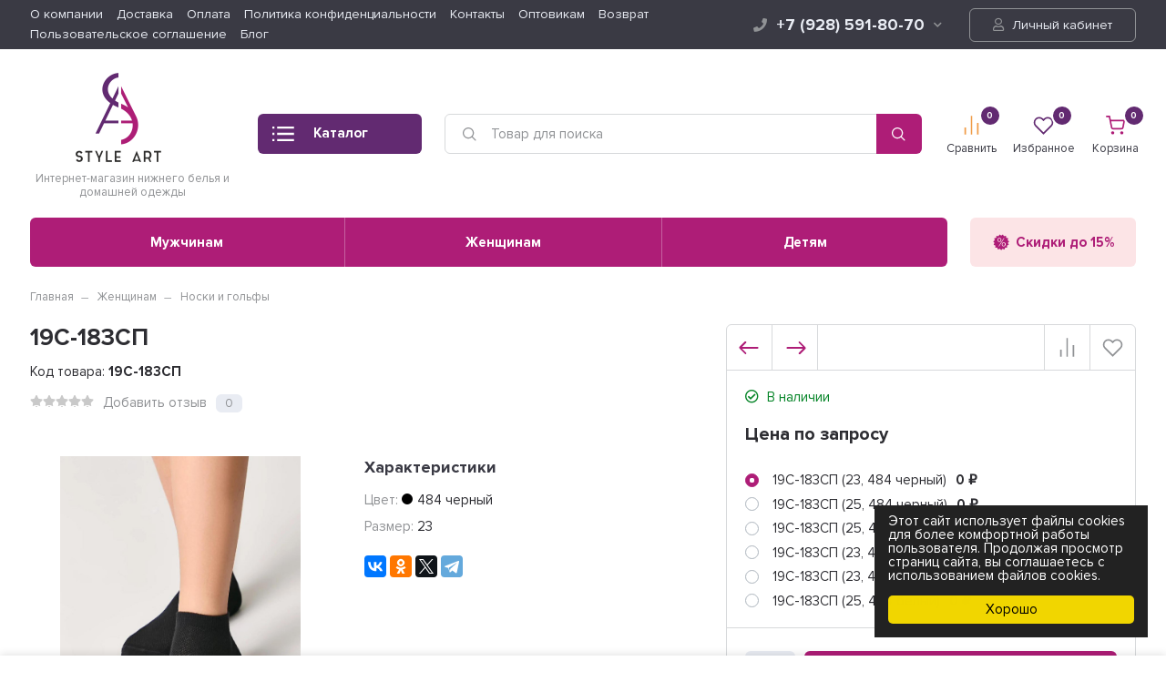

--- FILE ---
content_type: text/html; charset=utf-8
request_url: https://style-art.ru/19s-183sp/
body_size: 117711
content:
<!DOCTYPE html><html lang="ru" prefix="og: http://ogp.me/ns# product: http://ogp.me/ns/product#"><head>
        <!-- Google Tag Manager -->
<script>(function(w,d,s,l,i){w[l]=w[l]||[];w[l].push({'gtm.start':
new Date().getTime(),event:'gtm.js'});var f=d.getElementsByTagName(s)[0],
j=d.createElement(s),dl=l!='dataLayer'?'&l='+l:'';j.async=true;j.src=
'https://www.googletagmanager.com/gtm.js?id='+i+dl;f.parentNode.insertBefore(j,f);
})(window,document,'script','dataLayer','GTM-T4JRV5W');</script>
<!-- End Google Tag Manager -->
<!-- Yandex.Metrika counter -->
<script type="text/javascript">
    (function(m,e,t,r,i,k,a){
        m[i]=m[i]||function(){(m[i].a=m[i].a||[]).push(arguments)};
        m[i].l=1*new Date();
        for (var j = 0; j < document.scripts.length; j++) {if (document.scripts[j].src === r) { return; }}
        k=e.createElement(t),a=e.getElementsByTagName(t)[0],k.async=1,k.src=r,a.parentNode.insertBefore(k,a)
    })(window, document,'script','https://mc.yandex.ru/metrika/tag.js?id=104616536', 'ym');

    ym(104616536, 'init', {ssr:true, webvisor:true, clickmap:true, ecommerce:"dataLayer", accurateTrackBounce:true, trackLinks:true});
</script>
<noscript><div><img src="https://mc.yandex.ru/watch/104616536" style="position:absolute; left:-9999px;" alt="" /></div></noscript>
<!-- /Yandex.Metrika counter -->
<meta name="google-site-verification" content="Qi8jYw8AtL1OE3C1iwXEdac4QAQylKGITxWL9C1rzE8" /><meta name="yandex-verification" content="1611e85f308cc3d3" /><meta http-equiv="Content-Type" content="text/html; charset=utf-8"/><title>19С-183СП - купить за 0 руб. в интернет магазине Style-Art.ru</title><meta name="keywords" content="купить 19С-183СП недорого, купить, купить оптом, в розницу, цена, доставка, Дагестан, Махачкала, Северный Кавказ, домашняя одежда, белье"/><meta name="description" content="19С-183СП - купить за 0 руб. в интернет-магазине домашней одежды и белья Style-Art.ru.  Оптом и в розницу, доставка по всей России. У нас самые низкие цены и самое лучшее качество!"/><meta name="viewport" content="width=1380"/><link rel="shortcut icon" href="/favicon.ico"/><link rel="alternate" type="application/rss+xml" title="Style-Art" href="https://style-art.ru/blog/rss/"><style>@font-face {font-family: 'Proxima';src: url('/wa-data/public/shop/themes/supermarket/css/fonts/proxima/ProximaNova-Regular.eot');src: local('proxima/Proxima Nova Condensed Regular'), local('ProximaNova-Regular'),url('/wa-data/public/shop/themes/supermarket/css/fonts/proxima/ProximaNova-Regular.eot?#iefix') format('embedded-opentype'),url('/wa-data/public/shop/themes/supermarket/css/fonts/proxima/ProximaNova-Regular.woff') format('woff'),url('/wa-data/public/shop/themes/supermarket/css/fonts/proxima/ProximaNova-Regular.ttf') format('truetype');font-weight: 500;font-style: normal;font-display: swap;}@font-face {font-family: 'Proxima';src: url('/wa-data/public/shop/themes/supermarket/css/fonts/proxima/ProximaNova-Bold.eot');src: local('Proxima Nova Bold'), local('ProximaNova-Bold'),url('/wa-data/public/shop/themes/supermarket/css/fonts/proxima/ProximaNova-Bold.eot?#iefix') format('embedded-opentype'),url('/wa-data/public/shop/themes/supermarket/css/fonts/proxima/ProximaNova-Bold.woff') format('woff'),url('/wa-data/public/shop/themes/supermarket/css/fonts/proxima/ProximaNova-Bold.ttf') format('truetype');font-weight: 700;font-style: normal;font-display: swap;}html, body, .fancybox-inner, input[type="submit"] { font-family: "Proxima", "Helvetica Neue", sans-serif; }</style><link rel="stylesheet" href="/wa-data/public/shop/themes/supermarket/css/build.css?2.7.2"/><style>:root {--bg-color: #ffffff;--bg-secondary-color: #f5f5f5;--font-color: #2d2d32;--color-button: #ffffff;--color-primary: #ae1d77;--color-second: #622a71;--color-third: #F09C48;--bg-catalog: #622a71;--bg-discount-color: #ae1d77;--bg-discount: #FCE4E6;--color-link: #ae1d77;--color-footer: #ffffff;--color-footer-text: #000000;--color-white: #ffffff;--color-lightGrey: #E9ECF3;--color-grey: #909295;--color-darkGrey: #3A3A44;--color-error: #E64646;--color-success: #058427;--grid-maxWidth: 138rem;--grid-gutter: 1.5rem;--grid-gutter-mobile: 1rem;--font-micro: 12px;--font-small: 13px;--font-seminormal: 14px;--font-normal: 15px;--font-middle: 15px;--font-bigger: 18px;--font-small-header: 18px;--font-header: 22px;--font-weight-normal: 300;--font-weight-semibold: 500;--font-weight-bold: 700;--catalog-height: 44px;--border-radius: 6px;--box-shadow: 0 14px 28px rgba(0, 0, 0, 0.1), 0 10px 10px rgba(0, 0, 0, 0.05);--box-shadow-form: 0 2px 1px rgba(0, 0, 0, .05);--box-shadow-item: 0;--form-border: #d7d9db;}body { background: #ffffff !important; }</style><link rel="stylesheet" href="/wa-data/public/shop/themes/supermarket/style.css?2.7.2"/><style></style><script src="/wa-data/public/shop/themes/supermarket/js/jquery-1.11.1.min.js"></script><link rel="preload" href="/wa-data/public/shop/themes/supermarket/css/fonts/fa-solid-900.woff2" as="font" type="font/woff2" crossorigin="anonymous"><link rel="preload" href="/wa-data/public/shop/themes/supermarket/css/fonts/fa-regular-400.woff2" as="font" type="font/woff2" crossorigin="anonymous"><link rel="preload" href="/wa-data/public/shop/themes/supermarket/css/fonts/fa-brands-400.woff2" as="font" type="font/woff2" crossorigin="anonymous"><link rel="preload" href="/wa-content/font/ruble/arial/alsrubl-arial-regular.woff" as="font" type="font/woff" crossorigin="anonymous"><link rel="preload" href="/wa-content/font/ruble/arial/alsrubl-arial-bold.woff" as="font" type="font/woff" crossorigin="anonymous"><script src="/wa-data/public/shop/themes/supermarket/js/build.js?v=2.7.2"></script><script src="/wa-data/public/shop/themes/supermarket/shop.js?v=2.7.2"></script><!-- plugin hook: 'frontend_head' --><style>.hideskus-disabled,.hideskus-radio-disabled,.hideskus-not-exist,select.hideskus-disabled option.hideskus-disabled{cursor:default;background:rgba(239,239,239,.8);color:#c4c4c4;opacity:.4;filter:alpha(opacity=40)}select.hideskus-disabled option{background:#fff;color:#000}.hideskus-radio-disabled{background:none}.hideskus-option-hide{background:#fff;color:#fff}</style><script src='/wa-apps/shop/plugins/hideskus/js/hideskus.js?v=1.2.1'></script><script>(function($){$.hideskusPlugin.locale='ru_RU';$.hideskusPlugin.init({"update_time":"1","css":".hideskus-disabled,.hideskus-radio-disabled,.hideskus-not-exist,select.hideskus-disabled option.hideskus-disabled{cursor:default;background:rgba(239,239,239,.8);color:#c4c4c4;opacity:.4;filter:alpha(opacity=40)}select.hideskus-disabled option{background:#fff;color:#000}.hideskus-radio-disabled{background:none}.hideskus-option-hide{background:#fff;color:#fff}","delay":"1","go_to_available":"1","hide_not_in_stock":"1","hide_not_existent":"1"});})(jQuery);</script>
<!-- Kea Labs Search-->
<script async src="https://kealabs.com/inc/api/platform/webasyst/8/kea.default.min.js" type="text/javascript"></script>
<!-- Kea Labs Search-->
<div class="kea-data" data-type="search-enabled" data-value="1" style="display: none;"></div><div class="kea-data" data-type="search-uuid" data-value="27992743322058754" style="display: none;"></div><div class="kea-data" data-type="search-base-url" data-value="https://style-art.ru/" style="display: none;"></div><meta property="og:type" content="website" />
<meta property="og:title" content="19С-183СП - купить за 0 руб. в интернет магазине Style-Art.ru" />
<meta property="og:image" content="https://style-art.ru/wa-data/public/shop/products/53/09/953/images/1325/1325.750x0.jpeg" />
<meta property="og:url" content="https://style-art.ru/19s-183sp/" />
<meta property="product:price:currency" content="RUB" />
<meta property="og:description" content="19С-183СП - купить за 0 руб. в интернет-магазине домашней одежды и белья Style-Art.ru.  Оптом и в розницу, доставка по всей России. У нас самые низкие цены и самое лучшее качество!" />
</head><body>
<!-- Google Tag Manager (noscript) -->
<noscript><iframe src="https://www.googletagmanager.com/ns.html?id=GTM-T4JRV5W"
height="0" width="0" style="display:none;visibility:hidden"></iframe></noscript>
<!-- End Google Tag Manager (noscript) -->
<div class="main-menu__overlay"></div><div class="wrapper"><div class="top-header black"><div class="top-header__container"><div class="top-header__leftside is-vertical-align hide-sm hide-xs is-left">
                    <ul class="big"><li><a href="/o-kompanii/" title="О компании" class="">О компании</a></li><li><a href="/dostavka/" title="Доставка" class="">Доставка</a></li><li><a href="/oplata/" title="Оплата" class="">Оплата</a></li><li><a href="/politika-konfidentsialnosti/" title="Политика конфиденциальности" class="">Политика конфиденциальности</a></li><li><a href="/kontakty/" title="Контакты" class="">Контакты</a></li><li><a href="/optovikam/" title="Оптовикам" class="">Оптовикам</a></li><li><a href="/vozvrat/" title="Возврат" class="">Возврат</a></li><li><a href="/polzovatelskoe-soglashenie/" title="Пользовательское соглашение" class="">Пользовательское соглашение</a></li><li><a href="/blog1/" title="Блог" class="">Блог</a></li></ul>

        <script>$(".hidden1").remove();</script>
</div><div class="top-header__rightside is-right is-noselect is-right">
        <div class="top-header__contact ">
            <div class="contact-block">
        <div class="contact-block__tree  is-vertical-align">
            <a class="contact-block__phone" href="tel:79285918070"><i class="fa fa-phone"></i> +7 (928) 591-80-70 <i class="fa fa-chevron-down contact-block__phone-arrow"></i>
            </a>
            <div class="contact-block__popup">
                                    <div class="contact-block__header">
                        Телефон:<span class="contact-popup__text contact-popup__addphone "><a href="tel:79285101090">+7 (928) 510-10-90</a></span>
                    </div>
                                <div class="contact-block__header">
                    Время работы:<span class="contact-popup__text">09:00-18:00 Пн.-Вc.</span>
                </div>
                                    <div class="contact-block__header">
                        E-mail:<span class="contact-popup__text"><a href="mailto:info@style-art.ru">info@style-art.ru</a></span>
                    </div>
                                                    <div class="contact-block__icons">
                                                    <a href="https://api.whatsapp.com/send?phone=79285918070" rel="nofollow" title="WhatsApp">
                                <svg class="icon-whatsapp" viewBox="0 0 26 26">
                                    <use xlink:href="#icon-whatsapp"></use>
                                </svg>
                            </a>
                                                                                                    <a href="https://t.me/StyleArt05" rel="nofollow" title="Telegram">
                                <svg class="icon-telegram" viewBox="0 0 26 26">
                                    <use xlink:href="#icon-telegram"></use>
                                </svg>
                            </a>
                                            </div>
                            </div>
        </div>
                                </div>
    </div>
                <div class="top-header__auth">
                                                <a class="button outline" href="/login/"><i class="far fa-user top-header__user"></i> Личный кабинет</a>
                                    </div>
    </div></div></div><div class="headerbg__auth headerbg__white"><div class="center-header container header-sticky"><div class="header is-vertical-align"><div class="header__leftside"><div class="header__logo">
    <div class="is-bottom">
                    <a href="/">
                                    <img src="/wa-data/public/shop/themes/supermarket/img/logo.png?v1651750051" alt="Style-Art">
                            </a>
            </div>
</div>    <div class="header__logo-text is-vertical-align">
        Интернет-магазин нижнего белья и домашней одежды
    </div>
</div><div class="header__rightside"><div class="header__bottom is-vertical-align"><div class="header__catalog header__type11">
    <div class="header__catalog-button js-open-menu">
        <button class="button">
            <svg class="icon-catalog" viewBox="0 0 30 30">
                <use xlink:href="#icon-catalog"></use>
            </svg>
            <svg class="icon-close-tin" viewBox="0 0 30 30">
                <use xlink:href="#icon-close-tin"></use>
            </svg>
            Каталог
        </button>
    </div>
</div><div class="header__search header__search-type1 header__search-icon" style="margin-left: 25px; ">
    <form method="get" action="/search/" data-search="/search/">
        <svg class="icon-search icon-search-leftside" viewBox="0 0 30 30">
            <use xlink:href="#icon-search"></use>
        </svg>
        <input class="js-livesearch" id="search" name="query" autocomplete="off" type="text" placeholder="Товар для поиска" >
        <button type="submit" >
                    <svg class="icon-search icon-search-rightside" viewBox="0 0 30 30">
                <use xlink:href="#icon-search"></use>
            </svg>
                </button>
        <div class="search-popup"></div>
    </form>
</div><div class="header__icons">
    
            <div class="header__icons__item header__icons__item-text is-vertical-align is-center">
            <a href="/compare/" class="header__icons__link compare__link"></a>
            <svg class="icon-compare" viewBox="0 0 30 30">
                <use xlink:href="#icon-compare"></use>
            </svg>
            <div class="header__icons__item-count compare_count">0</div>
                        <div class="header__icons__text">
                Сравнить
            </div>
                    </div>
                <div class="header__icons__item header__icons__item-text is-vertical-align is-center">
            <a href="/search/?view=favorite" class="header__icons__link"></a>
            <svg class="icon-favorite" viewBox="0 0 30 30">
                <use xlink:href="#icon-favorite"></use>
            </svg>
            <div class="header__icons__item-count favorite_count">0</div>
                            <div class="header__icons__text">
                    Избранное
                </div>
                    </div>
        <div class="header__icons__item header__icons__item-text header__cart js-minicart is-vertical-align is-center" data-cart-url="/cart/" data-text="Ваша корзина пуста.">
        <a href="/order/" class="header__icons__link"></a>
        <svg class="icon-cart" viewBox="0 0 30 30">
            <use xlink:href="#icon-cart"></use>
        </svg>
        <div class="header__icons__item-count cart-count">0</div>
        <div class="header__popup-cart load-mini-cart">
            <div class="header__popup-cart-loading">Загрузка...</div>
        </div>
                    <div class="header__icons__text">
                Корзина
            </div>
            </div>
</div></div></div></div></div></div>    


    <div class="main-menu " style="top:0px;">
        <div class="main-menu__inner">
            <div class="main-menu__leftside js-menu-switch">
                

                

                                    <ul>
                                                                                    <li class="tree selected" data-id="45">
                                    <a href="/category/muzhchinam_1/" title="Мужчинам">Мужчинам </a>
                                </li>
                                                                                                                <li class="tree " data-id="35">
                                    <a href="/category/zhenshchinam_1/" title="Женщинам">Женщинам </a>
                                </li>
                                                                                                                <li class="tree " data-id="26">
                                    <a href="/category/detyam_1/" title="Детям">Детям </a>
                                </li>
                                                                        </ul>
                

            </div>
            <div class="main-menu__rightside">
                <div class="main-menu__box active" data-id="0">
                    <div class="main-menu__box-inner">
                        

                                                                                    <div class="main-menu__item main-menu__depth0  selected  main-menu__tree " data-id="45">
                                    

                                        
                                                                                    <span class="fa fa-chevron-down mobile-open js-mobile-open"></span>
                                                                                <a href="/category/muzhchinam_1/" title="Мужчинам" class="depth0_header">Мужчинам</a>
                                                                                    <svg class="icon-close js-open-menu" viewBox="0 0 30 30">
                                                <use xlink:href="#icon-close-tin"></use>
                                            </svg>
                                        


                                                                                    <div class="main-menu__scroll">                                                                                                         <div class="main-menu__item main-menu__depth1 main-menu__withicon selected   " data-id="73">
                                    

                                                                                    <div class="main-menu__icons is-vertical-align is-center">
                                                <a href="/category/muzhchinam_1/rasprodazha/" title="Распродажа" class="is-vertical-align is-center">
                                                                                                                                                                                                                        <img src="/wa-data/public/shop/themes/supermarket/img/no-foto-catalog.png" alt="Распродажа"/>
                                                                                                                                                                                                            </a>
                                            </div>
                                        
                                                                                <a href="/category/muzhchinam_1/rasprodazha/" title="Распродажа" class="depth1_header">Распродажа</a>
                                        


                                                                                                                            
                                        
                                    
                                </div>
                                                            <div class="main-menu__item main-menu__depth1 main-menu__withicon    " data-id="50">
                                    

                                                                                    <div class="main-menu__icons is-vertical-align is-center">
                                                <a href="/category/muzhchinam_1/termobele/" title="Термобелье" class="is-vertical-align is-center">
                                                                                                                                                                                                                        <img src="/wa-data/public/site/img/2.4.термобельё .png" alt="Термобелье"/>
                                                                                                                                                                                                            </a>
                                            </div>
                                        
                                                                                <a href="/category/muzhchinam_1/termobele/" title="Термобелье" class="depth1_header">Термобелье</a>
                                        


                                                                                                                            
                                        
                                    
                                </div>
                                                            <div class="main-menu__item main-menu__depth1 main-menu__withicon    " data-id="48">
                                    

                                                                                    <div class="main-menu__icons is-vertical-align is-center">
                                                <a href="/category/muzhchinam_1/odezhda-dlya-doma/" title="Одежда для дома" class="is-vertical-align is-center">
                                                                                                                                                                                                                        <img src="/wa-data/public/site/img/13q.png" alt="Одежда для дома"/>
                                                                                                                                                                                                            </a>
                                            </div>
                                        
                                                                                <a href="/category/muzhchinam_1/odezhda-dlya-doma/" title="Одежда для дома" class="depth1_header">Одежда для дома</a>
                                        


                                                                                                                            
                                        
                                    
                                </div>
                                                            <div class="main-menu__item main-menu__depth1 main-menu__withicon    " data-id="46">
                                    

                                                                                    <div class="main-menu__icons is-vertical-align is-center">
                                                <a href="/category/muzhchinam_1/nizhnee-bele/" title="Нижнее белье" class="is-vertical-align is-center">
                                                                                                                                                                                                                        <img src="/wa-data/public/site/img/12q.png" alt="Нижнее белье"/>
                                                                                                                                                                                                            </a>
                                            </div>
                                        
                                                                                <a href="/category/muzhchinam_1/nizhnee-bele/" title="Нижнее белье" class="depth1_header">Нижнее белье</a>
                                        


                                                                                                                            
                                        
                                    
                                </div>
                                                            <div class="main-menu__item main-menu__depth1 main-menu__withicon  last  " data-id="47">
                                    

                                                                                    <div class="main-menu__icons is-vertical-align is-center">
                                                <a href="/category/muzhchinam_1/noski/" title="Носки" class="is-vertical-align is-center">
                                                                                                                                                                                                                        <img src="/wa-data/public/site/img/11q.png" alt="Носки"/>
                                                                                                                                                                                                            </a>
                                            </div>
                                        
                                                                                <a href="/category/muzhchinam_1/noski/" title="Носки" class="depth1_header">Носки</a>
                                        


                                                                                                                            
                                        
                                    
                                </div>
                            
                        
                                            </div>                                        
                                        
                                    
                                </div>
                                                            <div class="main-menu__item main-menu__depth0    main-menu__tree " data-id="35">
                                    

                                        
                                                                                    <span class="fa fa-chevron-down mobile-open js-mobile-open"></span>
                                                                                <a href="/category/zhenshchinam_1/" title="Женщинам" class="depth0_header">Женщинам</a>
                                                                                    <svg class="icon-close js-open-menu" viewBox="0 0 30 30">
                                                <use xlink:href="#icon-close-tin"></use>
                                            </svg>
                                        


                                                                                    <div class="main-menu__scroll">                                                                                                         <div class="main-menu__item main-menu__depth1 main-menu__withicon selected   " data-id="72">
                                    

                                                                                    <div class="main-menu__icons is-vertical-align is-center">
                                                <a href="/category/zhenshchinam_1/rasprodazha/" title="Распродажа" class="is-vertical-align is-center">
                                                                                                                                                                                                                        <img src="/wa-data/public/shop/themes/supermarket/img/no-foto-catalog.png" alt="Распродажа"/>
                                                                                                                                                                                                            </a>
                                            </div>
                                        
                                                                                <a href="/category/zhenshchinam_1/rasprodazha/" title="Распродажа" class="depth1_header">Распродажа</a>
                                        


                                                                                                                            
                                        
                                    
                                </div>
                                                            <div class="main-menu__item main-menu__depth1 main-menu__withicon    " data-id="44">
                                    

                                                                                    <div class="main-menu__icons is-vertical-align is-center">
                                                <a href="/category/zhenshchinam_1/chulki/" title="Чулки" class="is-vertical-align is-center">
                                                                                                                                                                                                                        <img src="/wa-data/public/site/img/1.3. чулки.png" alt="Чулки"/>
                                                                                                                                                                                                            </a>
                                            </div>
                                        
                                                                                <a href="/category/zhenshchinam_1/chulki/" title="Чулки" class="depth1_header">Чулки</a>
                                        


                                                                                                                            
                                        
                                    
                                </div>
                                                            <div class="main-menu__item main-menu__depth1 main-menu__withicon    " data-id="43">
                                    

                                                                                    <div class="main-menu__icons is-vertical-align is-center">
                                                <a href="/category/zhenshchinam_1/termobele/" title="Термобелье" class="is-vertical-align is-center">
                                                                                                                                                                                                                        <img src="/wa-data/public/site/img/2.4.термобельё .png" alt="Термобелье"/>
                                                                                                                                                                                                            </a>
                                            </div>
                                        
                                                                                <a href="/category/zhenshchinam_1/termobele/" title="Термобелье" class="depth1_header">Термобелье</a>
                                        


                                                                                                                            
                                        
                                    
                                </div>
                                                            <div class="main-menu__item main-menu__depth1 main-menu__withicon    " data-id="41">
                                    

                                                                                    <div class="main-menu__icons is-vertical-align is-center">
                                                <a href="/category/zhenshchinam_1/pizhamy-i-sorochki/" title="Пижамы и сорочки" class="is-vertical-align is-center">
                                                                                                                                                                                                                        <img src="/wa-data/public/site/img/7q.png" alt="Пижамы и сорочки"/>
                                                                                                                                                                                                            </a>
                                            </div>
                                        
                                                                                <a href="/category/zhenshchinam_1/pizhamy-i-sorochki/" title="Пижамы и сорочки" class="depth1_header">Пижамы и сорочки</a>
                                        


                                                                                                                            
                                        
                                    
                                </div>
                                                            <div class="main-menu__item main-menu__depth1 main-menu__withicon    " data-id="40">
                                    

                                                                                    <div class="main-menu__icons is-vertical-align is-center">
                                                <a href="/category/zhenshchinam_1/odezhda-dlya-doma/" title="Одежда для дома" class="is-vertical-align is-center">
                                                                                                                                                                                                                        <img src="/wa-data/public/site/img/6q.png" alt="Одежда для дома"/>
                                                                                                                                                                                                            </a>
                                            </div>
                                        
                                                                                <a href="/category/zhenshchinam_1/odezhda-dlya-doma/" title="Одежда для дома" class="depth1_header">Одежда для дома</a>
                                        


                                                                                                                            
                                        
                                    
                                </div>
                                                            <div class="main-menu__item main-menu__depth1 main-menu__withicon    " data-id="38">
                                    

                                                                                    <div class="main-menu__icons is-vertical-align is-center">
                                                <a href="/category/zhenshchinam_1/nizhnee-bele/" title="Нижнее белье" class="is-vertical-align is-center">
                                                                                                                                                                                                                        <img src="/wa-data/public/site/img/5q.png" alt="Нижнее белье"/>
                                                                                                                                                                                                            </a>
                                            </div>
                                        
                                                                                <a href="/category/zhenshchinam_1/nizhnee-bele/" title="Нижнее белье" class="depth1_header">Нижнее белье</a>
                                        


                                                                                                                            
                                        
                                    
                                </div>
                                                            <div class="main-menu__item main-menu__depth1 main-menu__withicon    " data-id="37">
                                    

                                                                                    <div class="main-menu__icons is-vertical-align is-center">
                                                <a href="/category/zhenshchinam_1/kolgotki/" title="Колготки" class="is-vertical-align is-center">
                                                                                                                                                                                                                        <img src="/wa-data/public/site/img/3q.png" alt="Колготки"/>
                                                                                                                                                                                                            </a>
                                            </div>
                                        
                                                                                <a href="/category/zhenshchinam_1/kolgotki/" title="Колготки" class="depth1_header">Колготки</a>
                                        


                                                                                                                            
                                        
                                    
                                </div>
                                                            <div class="main-menu__item main-menu__depth1 main-menu__withicon    " data-id="36">
                                    

                                                                                    <div class="main-menu__icons is-vertical-align is-center">
                                                <a href="/category/zhenshchinam_1/aksessuary/" title="Аксессуары" class="is-vertical-align is-center">
                                                                                                                                                                                                                        <img src="/wa-data/public/site/img/9q.png" alt="Аксессуары"/>
                                                                                                                                                                                                            </a>
                                            </div>
                                        
                                                                                <a href="/category/zhenshchinam_1/aksessuary/" title="Аксессуары" class="depth1_header">Аксессуары</a>
                                        


                                                                                                                            
                                        
                                    
                                </div>
                                                            <div class="main-menu__item main-menu__depth1 main-menu__withicon  last  " data-id="39">
                                    

                                                                                    <div class="main-menu__icons is-vertical-align is-center">
                                                <a href="/category/zhenshchinam_1/noski-i-golfy/" title="Носки и гольфы" class="is-vertical-align is-center">
                                                                                                                                                                                                                        <img src="/wa-data/public/site/img/2q.png" alt="Носки и гольфы"/>
                                                                                                                                                                                                            </a>
                                            </div>
                                        
                                                                                <a href="/category/zhenshchinam_1/noski-i-golfy/" title="Носки и гольфы" class="depth1_header">Носки и гольфы</a>
                                        


                                                                                                                            
                                        
                                    
                                </div>
                            
                        
                                            </div>                                        
                                        
                                    
                                </div>
                                                            <div class="main-menu__item main-menu__depth0   last main-menu__tree " data-id="26">
                                    

                                        
                                                                                    <span class="fa fa-chevron-down mobile-open js-mobile-open"></span>
                                                                                <a href="/category/detyam_1/" title="Детям" class="depth0_header">Детям</a>
                                                                                    <svg class="icon-close js-open-menu" viewBox="0 0 30 30">
                                                <use xlink:href="#icon-close-tin"></use>
                                            </svg>
                                        


                                                                                    <div class="main-menu__scroll">                                                                                                         <div class="main-menu__item main-menu__depth1 main-menu__withicon selected   " data-id="71">
                                    

                                                                                    <div class="main-menu__icons is-vertical-align is-center">
                                                <a href="/category/detyam_1/rasprodazha/" title="Распродажа" class="is-vertical-align is-center">
                                                                                                                                                                                                                        <img src="/wa-data/public/shop/themes/supermarket/img/no-foto-catalog.png" alt="Распродажа"/>
                                                                                                                                                                                                            </a>
                                            </div>
                                        
                                                                                <a href="/category/detyam_1/rasprodazha/" title="Распродажа" class="depth1_header">Распродажа</a>
                                        


                                                                                                                            
                                        
                                    
                                </div>
                                                            <div class="main-menu__item main-menu__depth1 main-menu__withicon    " data-id="34">
                                    

                                                                                    <div class="main-menu__icons is-vertical-align is-center">
                                                <a href="/category/detyam_1/termobele/" title="Термобелье" class="is-vertical-align is-center">
                                                                                                                                                                                                                        <img src="/wa-data/public/site/img/21q.png" alt="Термобелье"/>
                                                                                                                                                                                                            </a>
                                            </div>
                                        
                                                                                <a href="/category/detyam_1/termobele/" title="Термобелье" class="depth1_header">Термобелье</a>
                                        


                                                                                                                            
                                        
                                    
                                </div>
                                                            <div class="main-menu__item main-menu__depth1 main-menu__withicon    " data-id="32">
                                    

                                                                                    <div class="main-menu__icons is-vertical-align is-center">
                                                <a href="/category/detyam_1/odezhda/" title="Одежда" class="is-vertical-align is-center">
                                                                                                                                                                                                                        <img src="/wa-data/public/site/img/20q.png" alt="Одежда"/>
                                                                                                                                                                                                            </a>
                                            </div>
                                        
                                                                                <a href="/category/detyam_1/odezhda/" title="Одежда" class="depth1_header">Одежда</a>
                                        


                                                                                                                            
                                        
                                    
                                </div>
                                                            <div class="main-menu__item main-menu__depth1 main-menu__withicon    " data-id="31">
                                    

                                                                                    <div class="main-menu__icons is-vertical-align is-center">
                                                <a href="/category/detyam_1/noski/" title="Носки" class="is-vertical-align is-center">
                                                                                                                                                                                                                        <img src="/wa-data/public/site/img/16q.png" alt="Носки"/>
                                                                                                                                                                                                            </a>
                                            </div>
                                        
                                                                                <a href="/category/detyam_1/noski/" title="Носки" class="depth1_header">Носки</a>
                                        


                                                                                                                            
                                        
                                    
                                </div>
                                                            <div class="main-menu__item main-menu__depth1 main-menu__withicon    " data-id="30">
                                    

                                                                                    <div class="main-menu__icons is-vertical-align is-center">
                                                <a href="/category/detyam_1/nizhnee-bele/" title="Нижнее белье" class="is-vertical-align is-center">
                                                                                                                                                                                                                        <img src="/wa-data/public/site/img/18q.png" alt="Нижнее белье"/>
                                                                                                                                                                                                            </a>
                                            </div>
                                        
                                                                                <a href="/category/detyam_1/nizhnee-bele/" title="Нижнее белье" class="depth1_header">Нижнее белье</a>
                                        


                                                                                                                            
                                        
                                    
                                </div>
                                                            <div class="main-menu__item main-menu__depth1 main-menu__withicon    " data-id="29">
                                    

                                                                                    <div class="main-menu__icons is-vertical-align is-center">
                                                <a href="/category/detyam_1/kolgotki-detskie/" title="Колготки детские" class="is-vertical-align is-center">
                                                                                                                                                                                                                        <img src="/wa-data/public/site/img/19q.png" alt="Колготки детские"/>
                                                                                                                                                                                                            </a>
                                            </div>
                                        
                                                                                <a href="/category/detyam_1/kolgotki-detskie/" title="Колготки детские" class="depth1_header">Колготки детские</a>
                                        


                                                                                                                            
                                        
                                    
                                </div>
                                                            <div class="main-menu__item main-menu__depth1 main-menu__withicon    " data-id="28">
                                    

                                                                                    <div class="main-menu__icons is-vertical-align is-center">
                                                <a href="/category/detyam_1/golfy/" title="Гольфы" class="is-vertical-align is-center">
                                                                                                                                                                                                                        <img src="/wa-data/public/site/img/17q.png" alt="Гольфы"/>
                                                                                                                                                                                                            </a>
                                            </div>
                                        
                                                                                <a href="/category/detyam_1/golfy/" title="Гольфы" class="depth1_header">Гольфы</a>
                                        


                                                                                                                            
                                        
                                    
                                </div>
                                                            <div class="main-menu__item main-menu__depth1 main-menu__withicon  last  " data-id="27">
                                    

                                                                                    <div class="main-menu__icons is-vertical-align is-center">
                                                <a href="/category/detyam_1/aksessuary/" title="Аксессуары" class="is-vertical-align is-center">
                                                                                                                                                                                                                        <img src="/wa-data/public/site/img/22q.png" alt="Аксессуары"/>
                                                                                                                                                                                                            </a>
                                            </div>
                                        
                                                                                <a href="/category/detyam_1/aksessuary/" title="Аксессуары" class="depth1_header">Аксессуары</a>
                                        


                                                                                                                            
                                        
                                    
                                </div>
                            
                        
                                            </div>                                        
                                        
                                    
                                </div>
                            
                        
                                                    <div class="main-menu__pages">
                                <div class="main-menu__pages-title">
                                    Навигация
                                </div>
                                                                            <div class="main-menu__item  selected" data-id="4">
                                                        <a href="/o-kompanii/" title="О компании">О компании </a>
                                                    </div>
                                            <div class="main-menu__item  " data-id="1">
                                                        <a href="/dostavka/" title="Доставка">Доставка </a>
                                                    </div>
                                            <div class="main-menu__item  " data-id="2">
                                                        <a href="/oplata/" title="Оплата">Оплата </a>
                                                    </div>
                                            <div class="main-menu__item  " data-id="3">
                                                        <a href="/politika-konfidentsialnosti/" title="Политика конфиденциальности">Политика конфиденциальности </a>
                                                    </div>
                                            <div class="main-menu__item  " data-id="5">
                                                        <a href="/kontakty/" title="Контакты">Контакты </a>
                                                    </div>
                                            <div class="main-menu__item  " data-id="6">
                                                        <a href="/optovikam/" title="Оптовикам">Оптовикам </a>
                                                    </div>
                                            <div class="main-menu__item  " data-id="9">
                                                        <a href="/vozvrat/" title="Возврат">Возврат </a>
                                                    </div>
                                            <div class="main-menu__item  " data-id="10">
                                                        <a href="/polzovatelskoe-soglashenie/" title="Пользовательское соглашение">Пользовательское соглашение </a>
                                                    </div>
                                            <div class="main-menu__item  " data-id="13">
                                                        <a href="/blog1/" title="Блог">Блог </a>
                                                    </div>
                                    
                            </div>
                                            </div>
                </div>
            </div>
        </div>
    </div>
<div class="mobile-header">
    <div class="mobile-header__logo is-vertical-align">
                    <a href="/"></a>
                            <img src="/wa-data/public/shop/themes/supermarket/img/logo_mobile.png?v1651750387" alt="Style-Art">
            </div>
    <div class="mobile-header__contacts">
        <div class="mobile-header__icons__item js-show-contact">
            <svg class="icon-phone" viewBox="0 0 30 30">
                <use xlink:href="#icon-phone"></use>
            </svg>
        </div>
    </div>
    <div class="mobile-header__contacts-popup">
                    <div class="mobile-header__contacts-block mobile-header__contacts-phone">
                <a href="tel:79285918070"> +7 (928) 591-80-70
                </a>
            </div>
                            <div class="mobile-header__contacts-block mobile-header__contacts-time">
                Время работы: 09:00-18:00 Пн.-Вc.
            </div>
                            <div class="mobile-header__contacts-block">
                E-mail: <a href="mailto:info@style-art.ru">info@style-art.ru</a>
            </div>
                            <div class="mobile-header__contacts-block mobile-header__contacts-icons">
                                    <a href="https://api.whatsapp.com/send?phone=79285918070" rel="nofollow" title="WhatsApp">
                        <svg class="icon-whatsapp" viewBox="0 0 26 26">
                            <use xlink:href="#icon-whatsapp"></use>
                        </svg>
                    </a>
                                                                    <a href="https://t.me/StyleArt05" rel="nofollow" title="Telegram">
                        <svg class="icon-telegram" viewBox="0 0 26 26">
                            <use xlink:href="#icon-telegram"></use>
                        </svg>
                    </a>
                            </div>
            </div>
    <div class="mobile-header__cart">
        <div class="mobile-header__icons__item mobile-header__cart is-vertical-align is-center" data-cart-url="/cart/">
            <a href="/order/" class="mobile-header__icons__link"></a>
            <svg class="icon-cart" viewBox="0 0 30 30">
                <use xlink:href="#icon-cart"></use>
            </svg>
            <div class="mobile-header__icons__item-count cart-count">0</div>
        </div>

    </div>
    <div class="mobile-header__menu js-open-mobilemenu">
        <button class="hamburger hamburger--collapse" type="button">
          <span class="hamburger-box">
            <span class="hamburger-inner"></span>
          </span>
        </button>
    </div>
</div>
<div class="mobile-navigation">
    <div class="mobile-navigation__header">
        <div class="mobile-navigation__title">
            Каталог
            <div class="mobile-navigation__close js-close-mobilemenu">
                <svg class="icon-close-tin" viewBox="0 0 14 14">
                    <use xlink:href="#icon-close-tin"></use>
                </svg>
            </div>
        </div>
        <div class="mobile-navigation__search">
            <form method="get" action="/search/" data-search="/search/">
                <svg class="icon-search" viewBox="0 0 30 30">
                    <use xlink:href="#icon-search"></use>
                </svg>
                <input class="js-livesearch" name="query" autocomplete="off" type="text" placeholder="Товар для поиска" >
                <button type="submit">Найти</button>
                <div class="search-popup"></div>
            </form>
        </div>
    </div>
    <div class="mobile-navigation__main">
        <div class="mobile-navigation__menu"></div>
    </div>
    <div class="mobile-navigation__footer">
        <div class="mobile-navigation__icons">
                            <div class="mobile-navigation__icons__item is-vertical-align is-center">
                                            <a href="/login/" class="mobile-navigation__icons__link"></a>
                                        <svg class="icon-user" viewBox="0 0 30 30">
                        <use xlink:href="#icon-user"></use>
                    </svg>
                </div>
                                        <div class="mobile-navigation__icons__item is-vertical-align is-center">
                    <a href="/compare/" class="mobile-navigation__icons__link compare__link"></a>
                    <svg class="icon-compare" viewBox="0 0 30 30">
                        <use xlink:href="#icon-compare"></use>
                    </svg>
                    <div class="mobile-navigation__icons__item-count compare_count">0</div>
                </div>
                                        <div class="mobile-navigation__icons__item is-vertical-align is-center">
                    <a href="/search/?view=favorite" class="mobile-navigation__icons__link"></a>
                    <svg class="icon-favorite" viewBox="0 0 30 30">
                        <use xlink:href="#icon-favorite"></use>
                    </svg>
                    <div class="mobile-navigation__icons__item-count favorite_count">0</div>
                </div>
                        <div class="mobile-navigation__icons__item mobile-navigation__cart is-vertical-align is-center" data-cart-url="/cart/">
                <a href="/order/" class="mobile-navigation__icons__link"></a>
                <svg class="icon-cart" viewBox="0 0 30 30">
                    <use xlink:href="#icon-cart"></use>
                </svg>
                <div class="mobile-navigation__icons__item-count cart-count">0</div>
            </div>
        </div>
    </div>
</div><div class="headerbg__auth headerbg__white"><div class="container"><div class="navigation"><div class="navigation__leftside"><div class="navigation__inner"><ul class="navigation__menu-h"><li><a href="/category/muzhchinam_1/" class="depth0">Мужчинам</a><ul class="big"><li><a href="/category/muzhchinam_1/rasprodazha/" title="Распродажа" class="">Распродажа</a></li><li><a href="/category/muzhchinam_1/termobele/" title="Термобелье" class="">Термобелье</a></li><li><a href="/category/muzhchinam_1/odezhda-dlya-doma/" title="Одежда для дома" class="">Одежда для дома</a></li><li><a href="/category/muzhchinam_1/nizhnee-bele/" title="Нижнее белье" class="">Нижнее белье</a></li><li><a href="/category/muzhchinam_1/noski/" title="Носки" class="">Носки</a></li></ul></li><li><a href="/category/zhenshchinam_1/" class="depth0">Женщинам</a><ul class="big"><li><a href="/category/zhenshchinam_1/rasprodazha/" title="Распродажа" class="">Распродажа</a></li><li><a href="/category/zhenshchinam_1/chulki/" title="Чулки" class="">Чулки</a></li><li><a href="/category/zhenshchinam_1/termobele/" title="Термобелье" class="">Термобелье</a></li><li><a href="/category/zhenshchinam_1/pizhamy-i-sorochki/" title="Пижамы и сорочки" class="">Пижамы и сорочки</a></li><li><a href="/category/zhenshchinam_1/odezhda-dlya-doma/" title="Одежда для дома" class="">Одежда для дома</a></li><li><a href="/category/zhenshchinam_1/nizhnee-bele/" title="Нижнее белье" class="">Нижнее белье</a></li><li><a href="/category/zhenshchinam_1/kolgotki/" title="Колготки" class="">Колготки</a></li><li><a href="/category/zhenshchinam_1/aksessuary/" title="Аксессуары" class="">Аксессуары</a></li><li><a href="/category/zhenshchinam_1/noski-i-golfy/" title="Носки и гольфы" class="">Носки и гольфы</a></li></ul></li><li><a href="/category/detyam_1/" class="depth0">Детям</a><ul class="big"><li><a href="/category/detyam_1/rasprodazha/" title="Распродажа" class="">Распродажа</a></li><li><a href="/category/detyam_1/termobele/" title="Термобелье" class="">Термобелье</a></li><li><a href="/category/detyam_1/odezhda/" title="Одежда" class="">Одежда</a></li><li><a href="/category/detyam_1/noski/" title="Носки" class="">Носки</a></li><li><a href="/category/detyam_1/nizhnee-bele/" title="Нижнее белье" class="">Нижнее белье</a></li><li><a href="/category/detyam_1/kolgotki-detskie/" title="Колготки детские" class="">Колготки детские</a></li><li><a href="/category/detyam_1/golfy/" title="Гольфы" class="">Гольфы</a></li><li><a href="/category/detyam_1/aksessuary/" title="Аксессуары" class="">Аксессуары</a></li></ul></li></ul></div></div><div class="navigation__rightside"><div class="navigation__promo is-vertical-align is-center"><a href="/category/sales/"></a><svg class="icon-discount" viewBox="0 0 30 30"><use xlink:href="#icon-discount"></use></svg>Скидки до 15%</div></div></div></div></div><div class="breadcrumbs"><div class="container"><ul><li><a href="/">Главная</a></li><li><a href="/category/zhenshchinam_1/">Женщинам</a></li><li><a href="/category/zhenshchinam_1/noski-i-golfy/">Носки и гольфы</a></li></ul></div></div>
<!-- plugin hook: 'frontend_header' -->


    <script src="/wa-data/public/shop/themes/supermarket/js/jquery.ez-plus.js"></script><script src="/wa-data/public/shop/themes/supermarket/js/page.product.js?v=2.7.2"></script><div class="wrap product" id="js-product-page"><div class="container"><div class="product__inner"><div class="product__leftside"><h1 class="title-container__name is-marginless">19С-183СП </h1><div class="product__articul">Код товара: <span>19С-183СП</span></div><div class="product__rating"><i class="icon32 star-empty"></i><i class="icon32 star-empty"></i><i class="icon32 star-empty"></i><i class="icon32 star-empty"></i><i class="icon32 star-empty"></i><a href="javascript:void(0);" class="js-add-review-link">Добавить отзыв</a><span class="product__rating-count">0</span></div><div class="product__leftside-inner"><div class="product__leftside-photos"><div class="product__main-photo"><div class="badge-product"></div><div id="product-gallery"><div class="js-product-image-slider" id="сursor"><div class="mobile-slide"><a href="/wa-data/public/shop/products/53/09/953/images/1325/1325.970.jpeg" class="js-zoom-image is-vertical-align"><img alt="19С-183СП" title="19С-183СП" src="/wa-data/public/shop/products/53/09/953/images/1325/1325.970.jpeg"></a></div></div></div></div><div class="product__photo-thumbs js-thumbs-photo"><div class="push-to-fancybox image  active" style="display:none;"><a data-number="1" id="product-image-1325" href="/wa-data/public/shop/products/53/09/953/images/1325/1325.970.jpeg"  title="19С-183СП"><img alt="19С-183СП" title="19С-183СП" src="/wa-data/public/shop/products/53/09/953/images/1325/1325.200.jpeg"></a></div></div></div><div class="product__leftside-summary"><div class="js-features-section"><ul class="features" id="product-features"><li class="header">Характеристики</li><li>Цвет: <span class="value"><span style="white-space: nowrap;"><i class="icon16 color" style="background:#000000;"></i>484 черный</span></span></li><li>Размер: <span class="value">23</span></li></ul></div><!-- Social icon --><div class="product__share-social"><script src="//yastatic.net/es5-shims/0.0.2/es5-shims.min.js"></script><script src="//yastatic.net/share2/share.js"></script><div class="ya-share2" data-services="vkontakte,facebook,odnoklassniki,twitter,telegram"></div></div></div></div></div><div class="product__rightside"><div class="product__rightside-inner  product-visible"><div class="product__rightside-top"><div class="product__prevnext"><div class="product__prevnext-prev is-vertical-align is-center "><a href="/microtouch-40-gb-72-6/"></a><svg class="icon-prev active" viewBox="0 0 30 30"><use xlink:href="#icon-prev"></use></svg></div><div class="product__prevnext-next is-vertical-align is-center "><a href="/19s-185sp/"></a><svg class="icon-next active" viewBox="0 0 30 30"><use xlink:href="#icon-next"></use></svg></div></div><div class="product__icons"><div class="product__icon-compare is-vertical-align is-center compare-area" aria-label="В сравнение" data-microtip-position="top" role="tooltip"><span class="js-compare" data-product="953" data-name="19С-183СП"></span><svg class="icon-compare" viewBox="0 0 30 30"><use xlink:href="#icon-compare"></use></svg></div><div class="product__icon-favorite is-vertical-align is-center favorite-area" aria-label="В избранное" data-microtip-position="top" role="tooltip"><span class="js-favotive" data-product="953" data-name="19С-183СП"></span><svg class="icon-favorite" viewBox="0 0 30 30"><use xlink:href="#icon-favorite"></use></svg></div></div></div><form id="cart-form" method="post" action="/cart/add/" class="flexdiscount-product-form" data-cart-url="/order/" data-name="19С-183СП" data-price="0 руб." data-favorite-link="/search/?view=favorite"><div class="product__rightside-bottom"><div class="product__status"><div class="stocks" style="opacity: 0;"><div  class="sku-13761-stock"><span class="stock-high"><i class="far fa-check-circle"></i> В наличии</span></div><div style="display:none" class="sku-13762-stock"><span class="stock-high"><i class="far fa-check-circle"></i> В наличии</span></div><div style="display:none" class="sku-13763-stock"><span class="stock-high"><i class="far fa-check-circle"></i> В наличии</span></div><div style="display:none" class="sku-13764-stock"><span class="stock-high"><i class="far fa-check-circle"></i> В наличии</span></div><div style="display:none" class="sku-211361-stock"><span class="stock-high"><i class="far fa-check-circle"></i> В наличии</span></div><div style="display:none" class="sku-211362-stock"><span class="stock-high"><i class="far fa-check-circle"></i> В наличии</span></div></div></div><div class="product__price"><span class="product__price-null">Цена по запросу</span></div><ul class="skus"><li><label class=" custom-radio"><input name="sku_id" type="radio" value="13761" checked="checked" data-compare-price="0" data-price="0"><span><span class="product__skuname">19С-183СП  (23, 484 черный)</span><span class="articul" style="display: none;">19С-183СП</span><span class="price nowrap"> 0 <span class="ruble">₽</span></span></span></label></li><li><label class=" custom-radio"><input name="sku_id" type="radio" value="13762" data-compare-price="0" data-price="0"><span><span class="product__skuname">19С-183СП  (25, 484 черный)</span><span class="articul" style="display: none;">19С-183СП</span><span class="price nowrap"> 0 <span class="ruble">₽</span></span></span></label></li><li><label class=" custom-radio"><input name="sku_id" type="radio" value="13763" data-compare-price="0" data-price="0"><span><span class="product__skuname">19С-183СП  (25, 484 с.серый)</span><span class="articul" style="display: none;">19С-183СП</span><span class="price nowrap"> 0 <span class="ruble">₽</span></span></span></label></li><li><label class=" custom-radio"><input name="sku_id" type="radio" value="13764" data-compare-price="0" data-price="0"><span><span class="product__skuname">19С-183СП  (23, 484 с.серый)</span><span class="articul" style="display: none;">19С-183СП</span><span class="price nowrap"> 0 <span class="ruble">₽</span></span></span></label></li><li><label class=" custom-radio"><input name="sku_id" type="radio" value="211361" data-compare-price="0" data-price="0"><span><span class="product__skuname">19С-183СП  (23, 484 белый)</span><span class="articul" style="display: none;">19С-183СП</span><span class="price nowrap"> 0 <span class="ruble">₽</span></span></span></label></li><li><label class=" custom-radio"><input name="sku_id" type="radio" value="211362" data-compare-price="0" data-price="0"><span><span class="product__skuname">19С-183СП  (25, 484 белый)</span><span class="articul" style="display: none;">19С-183СП</span><span class="price nowrap"> 0 <span class="ruble">₽</span></span></span></label></li></ul><div class="product__button"><div class="product__button-qty"><input type="text" value="1" name="quantity" autocomplete="off"></div><div class="product__button-buy"><input type="hidden" name="product_id" value="953"><button type="submit" class="js-product-addtocart" ><svg class="icon-cart" viewBox="0 0 30 30"><use xlink:href="#icon-cart"></use></svg>Купить</button></div></div></div></form></div><div class="product__delivery"><div class="product__delivery-inner"><div class="product__delivery-icon"><i class="icon icon-truck"></i></div><div class="product__delivery-text"><p class="bolder is-marginless">Доставка курьером по г. Махачкала</p><p class="hint is-marginless">По счетчику такси от ул.Кулиева д. 6 до пункта доставки</p></div></div><div class="product__delivery-inner"><div class="product__delivery-icon"><i class="icon icon-storagebox"></i></div><div class="product__delivery-text"><p class="bolder is-marginless">Самовывоз</p><p class="hint is-marginless">Сегодня, через час, бесплатно</p></div></div><div class="product__delivery-inner"><div class="product__delivery-icon"><i class="icon icon-mail"></i></div><div class="product__delivery-text"><p class="bolder is-marginless">Доставка СДЭКом и Почтой России</p><p class="hint is-marginless">Рассчитывается индивидуально</p></div></div></div></div></div></div><div class="container"><div class="product__info"><ul class="product__info-tabs js-tabs-switch"><li class="selected" data-link="tabs-description"><a href="javascript:void(0);">Обзор</a></li><li data-link="tabs-reviews"><a href="javascript:void(0);">Отзывы<span class="product__info-count reviews-count">0</span></a></li><li data-link="tabs-custom-1"><a href="javascript:void(0);">Доставка</a></li><li data-link="tabs-custom-2"><a href="javascript:void(0);">Оплата</a></li></ul><div class="product__content-tabs"><div class="product__tabs-description product__tab active"><div class="product__tabs-text is-flex"><div class="product__tabs-text-leftside">Описание для товара  <b>19С-183СП</b> скоро обновится</div><div class="product__tabs-text-rightside"><div class="js-features-section"><ul class="features" id="product-features"><li class="header">Характеристики</li><li>Цвет: <span class="value"><span style="white-space: nowrap;"><i class="icon16 color" style="background:#000000;"></i>484 черный</span></span></li><li>Размер: <span class="value">23</span></li></ul></div></div></div></div><div class="product__tabs-reviews product__tab"><!-- Review --><div class="loading"><img src="/wa-data/public/shop/themes/supermarket/img/loader/loading.svg" alt="Loading..."></div><div class="review-block"></div>
                                                <script>
                            $(function () {
                                $('.review-block').load('/19s-183sp/reviews/ .reviews', function () {
                                    $(this).prepend(
                                        '<script src="/wa-apps/shop/js/rate.widget.js"><\/script>' +
                                                                                    '<script src="/wa-data/public/shop/themes/supermarket/reviews.js"><\/script>');

                                                                        $(".loading").remove();
                                                                                                                                                                                    

                                    if($('div.wa-captcha').length > 1) {
                                        $(function () {
                                            $('div.wa-captcha .wa-captcha-img').on('load', function () {
                                                $(window).trigger('wa_captcha_loaded');
                                            });

                                            $('div.wa-captcha .wa-captcha-refresh, div.wa-captcha .wa-captcha-img').click(function () {
                                                var $wrapper = $(this).parents('div.wa-captcha'),
                                                    $input = $wrapper.find('.wa-captcha-input'),
                                                    $img = $wrapper.find('.wa-captcha-img'),
                                                    src = $img.attr('src');

                                                if ($img.length) {
                                                    $img.attr('src', src.replace(/\?.*$/, '?rid=' + Math.random()));
                                                    $img.one('load', function () {
                                                        $(window).trigger('wa_captcha_loaded');
                                                        $input.val('').focus();
                                                    });
                                                }

                                                return false;
                                            });
                                        });
                                    }


                                    new ReviewImagesSection({
                                        $wrapper: $("#js-review-images-section"),
                                        max_post_size: 8388608,
                                        max_file_size: 8388608,
                                        max_files: 10,
                                        templates: {
                                            "file": "<div class=\"s-file-wrapper\"><div class=\"s-image-wrapper\"><\/div><div class=\"s-description-wrapper\"><div class=\"s-visible\"><a class=\"js-show-textarea\" href=\"javascript:void(0);\">\u0414\u043e\u0431\u0430\u0432\u0438\u0442\u044c \u043e\u043f\u0438\u0441\u0430\u043d\u0438\u0435<\/a><\/div><div class=\"s-hidden\"><textarea class=\"s-textarea js-textarea\" placeholder=\"\u0412\u0432\u0435\u0434\u0438\u0442\u0435 \u043e\u043f\u0438\u0441\u0430\u043d\u0438\u0435\"><\/textarea><\/div><\/div><div class=\"s-actions\"><div class=\"s-action js-delete-file\" title=\"\u0423\u0434\u0430\u043b\u0438\u0442\u044c\"><span class=\"s-icon delete\"><svg version=\"1.1\" xmlns=\"http:\/\/www.w3.org\/2000\/svg\" viewBox=\"0 0 10 10\" xml:space=\"preserve\"><style type=\"text\/css\">.st0 { fill: none;stroke: rgba(0, 0, 0, 0.5);stroke-linecap: round;stroke-linejoin: round;stroke-miterlimit: 10; } <\/style><line class=\"st0\" x1=\"0.5\" y1=\"0.5\" x2=\"9.5\" y2=\"9.5\"\/><line class=\"st0\" x1=\"9.5\" y1=\"0.5\" x2=\"0.5\" y2=\"9.5\"\/><\/svg><\/span><\/div><\/div><\/div>",
                                            "error": "<div class=\"s-error\">%text%<\/div>"
                                        },
                                        patterns: {
                                            "file": "images[%index%]",
                                            "desc": "images_data[%index%][description]"
                                        },
                                        locales: {
                                            "files_limit": "\u041c\u043e\u0436\u043d\u043e \u0437\u0430\u0433\u0440\u0443\u0437\u0438\u0442\u044c \u043d\u0435 \u0431\u043e\u043b\u044c\u0448\u0435 10 \u0444\u043e\u0442\u043e\u0433\u0440\u0430\u0444\u0438\u0439.",
                                            "file_type": "\u041d\u0435\u0434\u043e\u043f\u0443\u0441\u0442\u0438\u043c\u044b\u0439 \u0442\u0438\u043f \u0438\u0437\u043e\u0431\u0440\u0430\u0436\u0435\u043d\u0438\u044f. \u0418\u0441\u043f\u043e\u043b\u044c\u0437\u0443\u0439\u0442\u0435 \u0444\u0430\u0439\u043b\u044b \u0432 \u0444\u043e\u0440\u043c\u0430\u0442\u0430\u0445 PNG, GIF \u0438 JPEG.",
                                            "post_size": "\u041e\u0431\u0449\u0438\u0439 \u0440\u0430\u0437\u043c\u0435\u0440 \u0432\u044b\u0431\u0440\u0430\u043d\u043d\u044b\u0445 \u0444\u0430\u0439\u043b\u043e\u0432 \u043d\u0435 \u0434\u043e\u043b\u0436\u0435\u043d \u043f\u0440\u0435\u0432\u044b\u0448\u0430\u0442\u044c" +" " + 8192 + "\u041a\u0411" +".",
                                            "file_size": "\u0420\u0430\u0437\u043c\u0435\u0440 \u043a\u0430\u0436\u0434\u043e\u0433\u043e \u0444\u0430\u0439\u043b\u0430 \u043d\u0435 \u0434\u043e\u043b\u0436\u0435\u043d \u043f\u0440\u0435\u0432\u044b\u0448\u0430\u0442\u044c" +" " + 8192 + "\u041a\u0411" +"."
                                        }
                                    });

                                });
                            });
                        </script>
                    </div>
                    
                    
                    
                                        <div class="product__tabs-custom-1 product__tab">
                        <p><strong>Сделали заказ до 20:00? Доставим завтра!</strong><br>Заказы,
                сделанные позже 20 часов принимаются на последующие дни.</p> <p><strong>Срочность
                доставки:</strong><br>«Стандартная доставка» осуществляется на следующий день при заказе до
                20.00. После 20.00 заказы принимаются на последующие дни. Информацию можно уточнить у продавцов в
                магазинах. </p>
            
                    </div>
                                                            <div class="product__tabs-custom-2 product__tab">
                        Никаких очередей и страха перепутать цифры! В любом магазине вы можете оплатить кредит, оформленный
                как в наших магазинах, так и в любом другом магазине или банке!* <br> <ul class="custom-list">
                <li>Зарегистрируйтесь в зоне Сервис. </li> <li>Получите распечатанную форму
                «Регистрационные данные шаблона платежа».</li> <li>Вносите платежи по кредитам прямо на
                кассе!</li> </ul> «Регистрационные данные шаблона платежа» включают в себя основные
                реквизиты платежа, код требования и штрих-код, который считывается кассиром для проведения платежа.
            
                    </div>
                    
                 </div>
            </div>
        </div>

                
        


    </div>
    <div class="info-line">
        <div class="info-line__inner is-vertical-align">
            <div class="info-line__img is-vertical-align is-center">
                <img src="/wa-data/public/shop/products/53/09/953/images/1325/1325.970.jpeg" alt="19С-183СП">
            </div>
            <div class="info-line__txt">
                <div class="info-line__name">19С-183СП</div>
                <div class="info-line__price">
                                            По запросу
                    
                </div>
            </div>
            <div class="info-line__button is-right">
               
                <a href="javascript:void(0);" class="button js-product-bottom-addtocart">Купить</a>
                <a href="javascript:void(0);" class="button outline ontop js-scroll-top"><i class="fas fa-arrow-up"></i></a>
            </div>
        </div>
    </div>
    <script>
        (function ($) {
            $.getScript("/wa-data/public/shop/themes/supermarket/product.js?v2.4.1.1768690690", function () {
                $(".stocks").css("opacity", "1");
                $(".product #product-gallery").css("visibility", "visible");
                if (typeof Product === "function") {
                    new Product('#cart-form', {
                        currency: {"code":"RUB","sign":"\u0440\u0443\u0431.","sign_html":"<span class=\"ruble\">\u20bd<\/span>","sign_position":1,"sign_delim":" ","decimal_point":",","frac_digits":"2","thousands_sep":" "}
                         ,
                        services: {"13761":[],"13762":[],"13763":[],"13764":[],"211361":[],"211362":[]}                        ,
                        skus: {"13761":{"id":"13761","product_id":"953","id_1c":"dca3367f-c823-11eb-a1fd-001e6748a0e4","sku":"19\u0421-183\u0421\u041f","sort":"1","name":"19\u0421-183\u0421\u041f  (23, 484 \u0447\u0435\u0440\u043d\u044b\u0439)","image_id":null,"price":0,"primary_price":0,"purchase_price":0,"compare_price":0,"count":68,"available":"1","status":"1","dimension_id":null,"file_name":"","file_size":"0","file_description":null,"virtual":"0","stock":[],"unconverted_currency":"RUB","currency":"RUB","frontend_price":0,"unconverted_price":0,"frontend_compare_price":0,"unconverted_compare_price":0,"original_price":0,"original_compare_price":0,"features":{"color":{"id":"212","feature_id":"3","sort":"414","cml1c_id":null},"razmer":"23"}},"13762":{"id":"13762","product_id":"953","id_1c":"dca33680-c823-11eb-a1fd-001e6748a0e4","sku":"19\u0421-183\u0421\u041f","sort":"2","name":"19\u0421-183\u0421\u041f  (25, 484 \u0447\u0435\u0440\u043d\u044b\u0439)","image_id":null,"price":0,"primary_price":0,"purchase_price":0,"compare_price":0,"count":65,"available":"1","status":"1","dimension_id":null,"file_name":"","file_size":"0","file_description":null,"virtual":"0","stock":[],"unconverted_currency":"RUB","currency":"RUB","frontend_price":0,"unconverted_price":0,"frontend_compare_price":0,"unconverted_compare_price":0,"original_price":0,"original_compare_price":0,"features":{"color":{"id":"212","feature_id":"3","sort":"414","cml1c_id":null},"razmer":"25"}},"13763":{"id":"13763","product_id":"953","id_1c":"b5ecaf1d-d011-11eb-a200-001e6748a0e4","sku":"19\u0421-183\u0421\u041f","sort":"3","name":"19\u0421-183\u0421\u041f  (25, 484 \u0441.\u0441\u0435\u0440\u044b\u0439)","image_id":null,"price":0,"primary_price":0,"purchase_price":0,"compare_price":0,"count":72,"available":"1","status":"1","dimension_id":null,"file_name":"","file_size":"0","file_description":null,"virtual":"0","stock":[],"unconverted_currency":"RUB","currency":"RUB","frontend_price":0,"unconverted_price":0,"frontend_compare_price":0,"unconverted_compare_price":0,"original_price":0,"original_compare_price":0,"features":{"color":{"id":"213","feature_id":"3","sort":"416","cml1c_id":null},"razmer":"25"}},"13764":{"id":"13764","product_id":"953","id_1c":"b5ecaf1e-d011-11eb-a200-001e6748a0e4","sku":"19\u0421-183\u0421\u041f","sort":"4","name":"19\u0421-183\u0421\u041f  (23, 484 \u0441.\u0441\u0435\u0440\u044b\u0439)","image_id":null,"price":0,"primary_price":0,"purchase_price":0,"compare_price":0,"count":72,"available":"1","status":"1","dimension_id":null,"file_name":"","file_size":"0","file_description":null,"virtual":"0","stock":[],"unconverted_currency":"RUB","currency":"RUB","frontend_price":0,"unconverted_price":0,"frontend_compare_price":0,"unconverted_compare_price":0,"original_price":0,"original_compare_price":0,"features":{"color":{"id":"213","feature_id":"3","sort":"416","cml1c_id":null},"razmer":"23"}},"211361":{"id":"211361","product_id":"953","id_1c":"b889a4ff-a8f5-11f0-b05e-bc2411db388f","sku":"19\u0421-183\u0421\u041f","sort":"5","name":"19\u0421-183\u0421\u041f  (23, 484 \u0431\u0435\u043b\u044b\u0439)","image_id":null,"price":0,"primary_price":0,"purchase_price":0,"compare_price":0,"count":66,"available":"1","status":"1","dimension_id":null,"file_name":"","file_size":"0","file_description":null,"virtual":"0","stock":[],"unconverted_currency":"RUB","currency":"RUB","frontend_price":0,"unconverted_price":0,"frontend_compare_price":0,"unconverted_compare_price":0,"original_price":0,"original_compare_price":0,"features":{"color":{"id":"968","feature_id":"3","sort":"1926","cml1c_id":null},"razmer":"23"}},"211362":{"id":"211362","product_id":"953","id_1c":"b889a500-a8f5-11f0-b05e-bc2411db388f","sku":"19\u0421-183\u0421\u041f","sort":"6","name":"19\u0421-183\u0421\u041f  (25, 484 \u0431\u0435\u043b\u044b\u0439)","image_id":null,"price":0,"primary_price":0,"purchase_price":0,"compare_price":0,"count":64,"available":"1","status":"1","dimension_id":null,"file_name":"","file_size":"0","file_description":null,"virtual":"0","stock":[],"unconverted_currency":"RUB","currency":"RUB","frontend_price":0,"unconverted_price":0,"frontend_compare_price":0,"unconverted_compare_price":0,"original_price":0,"original_compare_price":0,"features":{"color":{"id":"968","feature_id":"3","sort":"1926","cml1c_id":null},"razmer":"25"}}}
                    })
                }
            });
        })(jQuery);
        (function ($, waTheme) {
            initProductPage({
                $wrapper: $("#js-product-page"),
                skus_features_html: {"13761":"<ul class=\"features\" id=\"product-features\"><li class=\"header\">\u0425\u0430\u0440\u0430\u043a\u0442\u0435\u0440\u0438\u0441\u0442\u0438\u043a\u0438<\/li><li>\u0426\u0432\u0435\u0442: <span class=\"value\"><span style=\"white-space: nowrap;\"><i class=\"icon16 color\" style=\"background:#000000;\"><\/i>484 \u0447\u0435\u0440\u043d\u044b\u0439<\/span><\/span><\/li><li>\u0420\u0430\u0437\u043c\u0435\u0440: <span class=\"value\">23<\/span><\/li><\/ul>","13762":"<ul class=\"features\" id=\"product-features\"><li class=\"header\">\u0425\u0430\u0440\u0430\u043a\u0442\u0435\u0440\u0438\u0441\u0442\u0438\u043a\u0438<\/li><li>\u0426\u0432\u0435\u0442: <span class=\"value\"><span style=\"white-space: nowrap;\"><i class=\"icon16 color\" style=\"background:#000000;\"><\/i>484 \u0447\u0435\u0440\u043d\u044b\u0439<\/span><\/span><\/li><li>\u0420\u0430\u0437\u043c\u0435\u0440: <span class=\"value\">25<\/span><\/li><\/ul>","13763":"<ul class=\"features\" id=\"product-features\"><li class=\"header\">\u0425\u0430\u0440\u0430\u043a\u0442\u0435\u0440\u0438\u0441\u0442\u0438\u043a\u0438<\/li><li>\u0426\u0432\u0435\u0442: <span class=\"value\"><span style=\"white-space: nowrap;\"><i class=\"icon16 color\" style=\"background:#808080;\"><\/i>484 \u0441.\u0441\u0435\u0440\u044b\u0439<\/span><\/span><\/li><li>\u0420\u0430\u0437\u043c\u0435\u0440: <span class=\"value\">25<\/span><\/li><\/ul>","13764":"<ul class=\"features\" id=\"product-features\"><li class=\"header\">\u0425\u0430\u0440\u0430\u043a\u0442\u0435\u0440\u0438\u0441\u0442\u0438\u043a\u0438<\/li><li>\u0426\u0432\u0435\u0442: <span class=\"value\"><span style=\"white-space: nowrap;\"><i class=\"icon16 color\" style=\"background:#808080;\"><\/i>484 \u0441.\u0441\u0435\u0440\u044b\u0439<\/span><\/span><\/li><li>\u0420\u0430\u0437\u043c\u0435\u0440: <span class=\"value\">23<\/span><\/li><\/ul>","211361":"<ul class=\"features\" id=\"product-features\"><li class=\"header\">\u0425\u0430\u0440\u0430\u043a\u0442\u0435\u0440\u0438\u0441\u0442\u0438\u043a\u0438<\/li><li>\u0426\u0432\u0435\u0442: <span class=\"value\"><span style=\"white-space: nowrap;\"><i class=\"icon16 color\" style=\"background:#FFFFFF;\"><\/i>484 \u0431\u0435\u043b\u044b\u0439<\/span><\/span><\/li><li>\u0420\u0430\u0437\u043c\u0435\u0440: <span class=\"value\">23<\/span><\/li><\/ul>","211362":"<ul class=\"features\" id=\"product-features\"><li class=\"header\">\u0425\u0430\u0440\u0430\u043a\u0442\u0435\u0440\u0438\u0441\u0442\u0438\u043a\u0438<\/li><li>\u0426\u0432\u0435\u0442: <span class=\"value\"><span style=\"white-space: nowrap;\"><i class=\"icon16 color\" style=\"background:#FFFFFF;\"><\/i>484 \u0431\u0435\u043b\u044b\u0439<\/span><\/span><\/li><li>\u0420\u0430\u0437\u043c\u0435\u0440: <span class=\"value\">25<\/span><\/li><\/ul>"}
            });
        })(jQuery);
    </script>
                        

<script type="application/ld+json">
{
  "@context": "https://schema.org/",
  "@type": "Product",
  "name": "19С-183СП",
  "image": "/wa-data/public/shop/products/53/09/953/images/1325/1325.970.jpeg",
  "description": "",
    "sku": "19С-183СП",
  

    
        "offers": {
    "@type": "AggregateOffer",
    "priceCurrency": "RUB",
    "offerCount": "6",
    "lowPrice": "0",
    "highPrice": "0",
     "offers": [
           {
        "@type": "Offer",
        "url": "https://style-art.ru/19s-183sp/?sku=13761",
        "priceValidUntil": "2030-06-08",
                "sku": "13761",
                "name": "19С-183СП  (23, 484 черный)",
                "price": "0",
                "availability": "https://schema.org/InStock",
                "itemCondition": "https://schema.org/NewCondition"
    },                   {
        "@type": "Offer",
        "url": "https://style-art.ru/19s-183sp/?sku=13762",
        "priceValidUntil": "2030-06-08",
                "sku": "13762",
                "name": "19С-183СП  (25, 484 черный)",
                "price": "0",
                "availability": "https://schema.org/InStock",
                "itemCondition": "https://schema.org/NewCondition"
    },                   {
        "@type": "Offer",
        "url": "https://style-art.ru/19s-183sp/?sku=13763",
        "priceValidUntil": "2030-06-08",
                "sku": "13763",
                "name": "19С-183СП  (25, 484 с.серый)",
                "price": "0",
                "availability": "https://schema.org/InStock",
                "itemCondition": "https://schema.org/NewCondition"
    },                   {
        "@type": "Offer",
        "url": "https://style-art.ru/19s-183sp/?sku=13764",
        "priceValidUntil": "2030-06-08",
                "sku": "13764",
                "name": "19С-183СП  (23, 484 с.серый)",
                "price": "0",
                "availability": "https://schema.org/InStock",
                "itemCondition": "https://schema.org/NewCondition"
    },                   {
        "@type": "Offer",
        "url": "https://style-art.ru/19s-183sp/?sku=211361",
        "priceValidUntil": "2030-06-08",
                "sku": "211361",
                "name": "19С-183СП  (23, 484 белый)",
                "price": "0",
                "availability": "https://schema.org/InStock",
                "itemCondition": "https://schema.org/NewCondition"
    },                   {
        "@type": "Offer",
        "url": "https://style-art.ru/19s-183sp/?sku=211362",
        "priceValidUntil": "2030-06-08",
                "sku": "211362",
                "name": "19С-183СП  (25, 484 белый)",
                "price": "0",
                "availability": "https://schema.org/InStock",
                "itemCondition": "https://schema.org/NewCondition"
    }                ]}         }
</script>


</div><footer class="footer"><div class="container"><div class="footer__cols"><div class="footer__cols-address"><div class="footer__logo"><img src="/wa-data/public/shop/themes/supermarket/img/logo_footer.png?v1651750051" alt="Style-Art"></div><div class="footer__address"><span>РД г. Махачкала, ул. Кулиева 6</span><div class="footer-phone">+7 (928) 591-80-70</div><div class="footer-email"><a href="mailto:info@style-art.ru">info@style-art.ru</a></div></div></div><div class="footer__cols-menu"><div class="footer__cols-menucol"><div class="footer__header js-footer-menu">Каталог</div><ul class="menu-h-footer"><li class="tree"><a href="/category/muzhchinam_1/" title="Мужчинам" class="">Мужчинам</a></li><li class="tree"><a href="/category/zhenshchinam_1/" title="Женщинам" class="">Женщинам</a></li><li class="tree"><a href="/category/detyam_1/" title="Детям" class="">Детям</a></li></ul><a href="https://tecama.ru/"><img src="/wa-data/public/shop/author.png"></a></div><div class="footer__cols-menucol"><div class="footer__header js-footer-menu">Покупателям</div><div class=""><ul class="menu-h-footer"><li><a href="/login/">Личный кабинет</a></li><li><a href="/order/">Оформить заказ</a></li><li><a href="/dostavka/">Доставка</a></li>
<li><a href="/oplata/">Оплата</a></li>
<li><a href="https://style-art.ru/blog/">Блог</a></li></ul></div><!--LiveInternet counter--><a href="https://www.liveinternet.ru/click"
                        target="_blank"><img id="licnt001C" width="88" height="31" style="border:0" 
                        title="LiveInternet: показано число просмотров за 24 часа, посетителей за 24 часа и за сегодня"
                        src="[data-uri]"
                        alt=""/></a><script>(function(d,s){d.getElementById("licnt001C").src=
                        "https://counter.yadro.ru/hit?t18.8;r"+escape(d.referrer)+
                        ((typeof(s)=="undefined")?"":";s"+s.width+"*"+s.height+"*"+
                        (s.colorDepth?s.colorDepth:s.pixelDepth))+";u"+escape(d.URL)+
                        ";h"+escape(d.title.substring(0,150))+";"+Math.random()})
                        (document,screen)</script><!--/LiveInternet--></div></div><div class="footer__cols-social"><div class="footer__header footer__header-social">Соцсети</div><div class="footer__social"><a href="http://wa.me/79883097070/" target="_blank"><i class="fab fa-whatsapp"></i></a><a href="https://t.me/StyleArt05" target="_blank"><i class="fab fa-telegram"></i></a></div><p class="hint">Мы получаем и обрабатываем персональные данные посетителей нашего сайта в соответствии с <a href="/politika-konfidentsialnosti/">официальной политикой</a>. Если вы не даете согласия на обработку своих персональных данных,вам необходимо покинуть наш сайт.
            </p></div></div><!-- plugin hook: 'frontend_footer' --></div></footer><div id="dialog" class="dialog"><div class="dialog-background"></div><div class="dialog-window"><div class="dialog-cart"></div></div></div><svg xmlns="http://www.w3.org/2000/svg" width="0" height="0" class="visually-hidden" style="position: absolute;	left: -9999px;display: none;"><symbol id="icon-cart" viewBox="0 0 30 30"><path class="st0" d="M12.5 25.1c0 .6-.5 1.1-1.1 1.1-.6 0-1.1-.5-1.1-1.1 0-.6.5-1.1 1.1-1.1.7.1 1.1.5 1.1 1.1zM24.5 25.1c0 .6-.5 1.1-1.1 1.1-.6 0-1.1-.5-1.1-1.1 0-.6.5-1.1 1.1-1.1.6.1 1.1.5 1.1 1.1zM2.8 3.5h4.3L10 18c.2 1 1.1 1.8 2.2 1.7h10.5c1.1 0 2-.7 2.2-1.7l1.7-9.1H8.2"/></symbol><symbol id="icon-catalog"><path d="M5.706 0v2.474H25.5V0zm0 7.349v2.474H25.5V7.349zm0 7.423v2.474H25.5v-2.475zM0 0v2.474h2.5V0zm0 7.349v2.474h2.5V7.349zm0 7.423v2.474h2.5v-2.475z"/></symbol><symbol id="icon-close-tin" viewBox="0 0 17.9 17.9"><path class="st0" d="M1.2 1.1l15.3 15.3M16.6 1.1L1.3 16.4"/></symbol><symbol id="icon-close"><path d="M11.553 9.94L9.135 7.524l2.417-2.418a.76.76 0 00.001-1.074l-.537-.537a.76.76 0 00-1.075 0L7.523 5.912 5.104 3.494a.76.76 0 00-1.075 0l-.537.537a.76.76 0 000 1.075L5.91 7.524 3.492 9.942a.76.76 0 000 1.075l.537.538a.76.76 0 001.075 0l2.419-2.419 2.418 2.419a.76.76 0 001.075 0l.537-.538a.76.76 0 000-1.076z"/></symbol><symbol id="icon-compare" viewBox="0 0 30 30"><path class="st0" d="M23.3 27.2V12M15 27.2V2.8M6.7 27.2V18"/></symbol><symbol id="icon-discount" viewBox="0 0 30 30"><path d="M13.734 13.038c.4-.4.6-.9.5-1.5 0-.6-.2-1.1-.5-1.5-.3-.4-.8-.6-1.4-.6-.5 0-1 .2-1.3.6-.4.4-.5 1-.5 1.5s.2 1.1.5 1.5c.3.4.8.6 1.3.6s1-.2 1.4-.6zM18.734 16.138c-.5 0-1 .2-1.3.6-.4.4-.5 1-.5 1.5s.2 1.1.5 1.5c.3.4.8.6 1.3.6s1-.2 1.3-.6c.4-.4.6-.9.5-1.5 0-.6-.2-1.1-.5-1.5-.2-.4-.7-.6-1.3-.6z"/><path d="M25.134 16.138l2-2.3-2.4-1.8.9-2.9-3-.7-.4-3-3 .6-1.6-2.6-2.5 1.7-2.5-1.7-1.6 2.6-3-.6-.4 3-3 .7.9 2.9-2.4 1.8 2 2.3-1.4 2.6 2.8 1.3-.3 3 3 .1 1 2.9 2.8-1.2 2.1 2.2 2.1-2.2 2.8 1.2 1-2.9 3-.1-.3-3 2.8-1.3-1.4-2.6zm-14.9-2.4c-.6-.6-.8-1.4-.8-2.2 0-.8.3-1.6.8-2.2.5-.6 1.3-.9 2.1-.9s1.6.3 2.2.9c.6.6.9 1.4.8 2.2 0 .8-.3 1.6-.8 2.2-.6.6-1.3.9-2.2.9-.8 0-1.6-.3-2.1-.9zm1.9 7.3h-1l7.9-12.3h1l-7.9 12.3zm8.8-.6c-.6.6-1.3.9-2.1.9s-1.6-.3-2.1-.9c-.6-.6-.8-1.4-.8-2.2 0-.8.3-1.6.8-2.2 1.2-1.2 3.1-1.2 4.3 0 .6.6.9 1.4.8 2.2-.1.8-.4 1.6-.9 2.2z"/></symbol><symbol id="icon-favorite" viewBox="0 0 30 30"><path class="st0" d="M25.1 7c-2.5-2.5-6.5-2.5-8.9 0L15 8.2 13.8 7c-2.5-2.5-6.5-2.5-8.9 0s-2.5 6.5 0 8.9l1.2 1.2L15 26l8.9-8.9 1.2-1.2c2.5-2.4 2.5-6.4 0-8.9z"/></symbol><symbol id="icon-mail" viewBox="0 0 70 30"><path d="M21 20H7c-.6 0-1 .4-1 1s.4 1 1 1h14c.6 0 1-.4 1-1s-.4-1-1-1zM21 8H7c-.6 0-1 .4-1 1s.4 1 1 1h14c.6 0 1-.4 1-1s-.4-1-1-1zM16 15c0-.6-.4-1-1-1H1c-.6 0-1 .4-1 1s.4 1 1 1h14c.6 0 1-.4 1-1zM63.3 4L49.9 17.4c-.8.8-2 .8-2.8 0L33.7 4c-.7.1-1.3.6-1.6 1.3l13.5 13.5c1.6 1.6 4.1 1.6 5.7 0L64.9 5.3c-.3-.7-.9-1.2-1.6-1.3z"/><path d="M65 0H32c-2.2 0-4 1.8-4 4v22c0 2.2 1.8 4 4 4h33c2.2 0 4-1.8 4-4V4c0-2.2-1.8-4-4-4zm2 26c0 1.1-.9 2-2 2H32c-1.1 0-2-.9-2-2V4c0-1.1.9-2 2-2h33c1.1 0 2 .9 2 2v22z"/></symbol><symbol id="icon-next" viewBox="0 0 25.3 25.3"><path class="st0" d="M15.1 18.4c-.3-.3-.3-.8 0-1.1l3.8-3.8H4.5c-.4 0-.8-.4-.8-.8s.4-.8.8-.8h14.4l-3.8-3.8c-.3-.3-.3-.8 0-1.1.3-.3.8-.3 1.1 0l5.1 5.2c.1.1.1.2.2.3 0 .1.1.2.1.3 0 .2-.1.4-.2.6l-5.1 5.2c-.4.1-.9.1-1.2-.2z"/></symbol><symbol id="icon-phone" viewBox="0 0 30 30"><path d="M11 13.9c1.3 2.5 3.3 4.5 5.8 5.8l1.9-1.9c.2-.2.6-.3.9-.2 1 .3 2.1.5 3.1.5.5 0 .9.4.9.9v3c0 .5-.4.9-.9.9-8.2 0-14.8-6.7-14.8-14.9 0-.5.4-.9.9-.9h3.1c.5 0 .9.4.9.9 0 1.1.2 2.1.5 3.1.1.3 0 .7-.2.9L11 13.9z"/></symbol><symbol id="icon-prev" viewBox="0 0 25.3 25.3"><path class="st0" d="M10.2 6.9c.3.3.3.8 0 1.1l-3.8 3.8h14.4c.4 0 .8.4.8.8s-.4.8-.8.8H6.4l3.8 3.8c.3.3.3.8 0 1.1-.3.3-.8.3-1.1 0L4 13.1c-.1-.1-.1-.2-.2-.3 0-.1-.1-.2-.1-.3 0-.2.1-.4.2-.6L9 6.7c.4-.1.9-.1 1.2.2z"/></symbol><symbol id="icon-print" viewBox="0 0 25.3 25.3"><path class="st0" d="M6.9 9.8V3.2h11.4v6.7"/><path class="st0" d="M6.9 18.3H5c-1.1 0-1.9-.9-1.9-1.9v-4.7c0-1.1.9-1.9 1.9-1.9h15.3c1.1 0 1.9.9 1.9 1.9v4.7c0 1.1-.9 1.9-1.9 1.9h-2"/><path class="st0" d="M6.9 14.6h11.4v7.6H6.9v-7.6z"/></symbol><symbol id="icon-search"><path d="M17.175 16.153L13 11.973A7.322 7.322 0 1011.97 13l4.18 4.177a.724.724 0 001.026-1.022zM7.328 13.2A5.871 5.871 0 1113.2 7.328 5.877 5.877 0 017.328 13.2z"/></symbol><symbol id="icon-search2" viewBox="0 0 30 30"><circle class="st0" cx="13.8" cy="13.5" r="7.4"/><path class="st0" d="M19.1 18.7l5.4 5.5"/></symbol><symbol id="icon-star-empty"><path d="M5.766 8.274l-3.26 2.257L3.66 6.719.5 4.362l3.962-.1L5.762.5l1.3 3.762 3.962.1-3.16 2.357 1.154 3.812z" fill="none" stroke="#acacac" stroke-linecap="round" stroke-linejoin="round" stroke-miterlimit="10"/></symbol><symbol id="icon-star-full"><path d="M5.766 8.274l-3.26 2.257L3.66 6.719.5 4.362l3.962-.1L5.762.5l1.3 3.762 3.962.1-3.16 2.357 1.154 3.812z" fill="#fd0" stroke="#fd0" stroke-linecap="round" stroke-linejoin="round" stroke-miterlimit="10"/></symbol><symbol id="icon-telegram" viewBox="0 0 700 700"><g fill="#4F78A6"><path d="M698.5 64.6c-2.2-8.2-7.5-14.9-13.9-18.7-6.5-3.8-13.5-5-20.5-4.7-7 .3-13.9 2.2-20.3 4.6-6.2 2.4-46.2 19-104.4 43.1-58.2 24.2-133.9 55.6-209 86.8C183 237.1 38.2 297.4 32.9 299.6c-1.9.7-8.9 3.3-16 8.1C12.8 310.5 8.5 314 5 319c-3.4 4.9-5.8 11.7-4.9 19 1.7 13.1 10.6 21.7 18 26.8 7.4 5.1 14.4 7.6 14.4 7.6h.1L176.9 420c2.4 8.3 40.9 142.5 50 170.9 4.8 14.8 9.2 23.1 13.3 28.3 2.1 2.6 4.1 4.4 6.1 5.7.9.5 1.7.9 2.6 1.2.1.1.3.2.4.2.3.1.4.1.8.2 13.6 5 25.1-3.7 25.1-3.7l.3-.2 98.9-87 146.3 117.3 1.3.6c23.5 10.1 42.9 4.6 54.1-4.3 11.3-8.9 15.8-20.5 15.8-20.5l.4-.9L697.9 93.9c2.6-11.5 2.8-21 .6-29.3zm-427 534l23.6-126.7 63 50.5-86.6 76.2zM667.8 97.2v.1L565.9 612.8c-.1.3-2.8 6.5-9 11.4-6.3 4.9-14.8 8.6-31.5 1.7l-228-182.8c-1.9-2-4.6-3.1-7.4-3.1-5.5-.1-10 4.3-10.1 9.7L254 589c-1.3-3.1-2.8-6.6-4.3-11.5-8-25.1-44.2-150.7-47.8-163.1l357.8-231.7c1.1 4.6 5.2 7.8 9.8 7.7 5.5.1 10-4.3 10.1-9.9 0-.8-.1-1.5-.2-2.3.3-3.1 0-6.1-1.3-9-2.2-4.8-7.3-7.8-10.9-8.4-7.2-1.4-12 1.3-12 1.3l-1 .4-365.3 236.6-140.1-46.3s-4.4-1.6-9.1-4.9c-4.7-3.3-8.4-7.6-9-12.1-.2-1.6.1-2.7 1.4-4.5 1.3-1.8 3.6-4 6.3-5.8 5.3-3.6 11.2-5.6 11.2-5.6l.3-.1.3-.1s143-59.5 288.5-120.1c72.8-30.3 146.2-60.7 202.6-84.2C597.7 92 638 75.3 642.1 73.7c4.5-1.7 9-2.6 13-2.8s7.3.4 9.3 1.5c2 1.1 3.3 2.5 4.2 6.1s1.3 9.8-.8 18.7z"/><path d="M281.4 444.5l277.8-264.8c-4.2-2.1-6.4-6.8-5.2-11.4 1.2-5.4 6.5-8.8 11.9-7.6.7.2 1.5.4 2.2.8 3 .4 5.9 1.4 8.5 3.4 4.2 3.2 5.9 8.8 5.7 12.5-.3 7.4-4 11.4-4 11.4l-.6.9-294.4 281"/></g></symbol><symbol id="icon-user" viewBox="0 0 30 30"><path class="st0" d="M23.4 24.4v-2.1c0-2.3-1.9-4.2-4.2-4.2h-8.4c-2.3 0-4.2 1.9-4.2 4.2v2.1M19.2 9.8c0 2.3-1.9 4.2-4.2 4.2s-4.2-1.9-4.2-4.2 1.9-4.2 4.2-4.2 4.2 1.9 4.2 4.2z"/></symbol><symbol id="icon-viber" viewBox="0 0 700 700"><g fill="#7C59EC"><path d="M416.7 0H283.2C143.6 0 30 113.6 30 253.2v120.1c0 104 63.9 197.4 160 235.5v77.9c0 5.3 3.1 10 7.9 12.2 1.7.8 3.6 1.1 5.4 1.1 3.2 0 6.5-1.2 9-3.4l77.3-70h127.1C556.4 626.6 670 513 670 373.4V253.2C669.9 113.6 556.3 0 416.7 0zm226.6 373.3c0 124.9-101.7 226.6-226.6 226.6H284.4c-3.3 0-6.5 1.2-9 3.4l-58.8 53.3v-57c0-5.7-3.6-10.7-9-12.6-90.4-31.9-151.1-117.8-151.1-213.7V253.2c.1-124.9 101.8-226.5 226.7-226.5h133.4c125 0 226.6 101.6 226.6 226.6l.1 120z"/><path d="M526.2 406.5l-81.9-53.2c-9-5.8-19.6-7.8-30.1-5.6s-19.4 8.4-25.3 17.4L385 371c-35.5-11.7-74.6-26.8-98.1-94.4l9.7-8.4c16.6-14.5 18.4-39.8 3.9-56.4l-64.1-73.7c-4.8-5.6-13.3-6.1-18.8-1.3l-40.2 35c-35.3 30.7-18.8 76.1-13.4 91 .2.7.5 1.3.9 1.9 1.4 2.5 34.8 62.3 88.8 117.1 54.2 55.2 152.1 106.2 155 107.7 11.2 7 23.8 10.5 36.2 10.5 21.8 0 43.2-10.7 56-30.3l29-44.8c4.2-6 2.3-14.4-3.7-18.4zm-47.6 48.7c-12 18.5-36.8 23.8-56.4 11.1-1-.5-98.3-51.1-149.5-103.3-47.9-48.8-79.8-103-84-110.5-10.6-29.6-8.7-47.8 6.2-60.7l30.2-26.2 55.3 63.7c4.9 5.6 4.3 13.9-1.3 18.8l-16.4 14.2c-4 3.5-5.6 9-4 14 27.9 90.6 82.1 108.4 121.7 121.4l5.8 1.9c5.8 2 12.1-.3 15.4-5.4l9.5-14.6c2-3 4.9-5.1 8.4-5.8 3.5-.7 7-.1 10 1.9l70.8 46-21.7 33.5zM380.4 216.6c-7.1-2-14.5 2.1-16.5 9.2s2.1 14.5 9.2 16.5c19.9 5.6 35.7 21.5 41.3 41.4 1.7 5.9 7 9.7 12.8 9.7 1.2 0 2.4-.2 3.6-.5 7.1-2 11.2-9.4 9.2-16.5-8-28.7-31-51.7-59.6-59.8z"/><path d="M481.9 296.2c1.2 0 2.4-.2 3.6-.5 7.1-2 11.2-9.4 9.2-16.5-15.7-55.6-60-100.2-115.8-116.1-7.1-2-14.5 2.1-16.5 9.2s2.1 14.4 9.2 16.5c46.9 13.3 84.2 50.8 97.6 97.8 1.5 5.8 6.8 9.6 12.7 9.6z"/><path d="M373 101.1c-7.1-2-14.5 2.1-16.5 9.2s2.1 14.5 9.2 16.5c79.5 22.6 142.7 86 165.1 165.5 1.7 5.9 7 9.7 12.8 9.7 1.2 0 2.4-.2 3.6-.5 7.1-2 11.2-9.4 9.2-16.5-24.8-88.3-95.1-158.8-183.4-183.9z"/></g></symbol><symbol id="icon-whatsapp" viewBox="0 0 700 700"><g fill="#39B54A"><path d="M371.9 0C190.3 0 43.8 148 43.8 330.3c0 60.5 16 118.9 46.7 169.9L0 700l209.3-81.7c49.6 28.4 105 43 162.6 43 181.6 0 328.1-148 328.1-330.3S552.7 0 371.9 0zm0 632.2c-51.8 0-102.8-13.1-148-39.4l-12.4-7.3-155.4 61.4 67.1-148-8-13.1C87.5 439.1 73 385.1 73 330.4 72.2 164.8 205.6 29.2 371.9 29.2s299 135.6 299 301.1-133.5 301.9-299 301.9z"/><path d="M544.3 397.1c-2.2-24.1-19.7-29.9-37.9-39.4-21.1-10.2-51.8-29.9-75.1-21.1-14.6 5.8-21.9 19-31.4 30.6-17.5-8.8-38.6-21.9-49.6-35-3.6-4.4-13.1-15.3-19-23.3 2.9-2.9 5.8-5.8 8.8-10.9 13.9-21.1 13.9-32.1 4.4-54.7-3.6-8.8-7.3-18.2-10.9-27-10.9-25.5-17.5-50.3-51.8-51-10.2 0-19.7-.7-29.2 2.9-25.5 8.8-45.9 37.9-53.2 63.4-8 29.9-4.4 57.6 8 85.3 13.1 29.9 48.9 76.6 72.2 99.2 7.3 6.6 14.6 12.4 21.9 19 8 7.3 16.8 12.4 25.5 18.2 34.3 22.6 99.9 47.4 140 39.4 25.5-5.1 55.4-23.3 67.8-46.7 6.6-12.5 10.9-34.3 9.5-48.9zm-35 35.7c-6.6 13.1-27.7 27.7-47.4 31.4-32.8 6.6-92.6-17.5-118.9-35-8-5.8-14.6-9.5-22.6-16S306.5 401.5 300 395c-20.4-19.7-54.7-64.9-65.6-89.7-8.8-20.4-13.9-41.6-6.6-65.6 5.1-17.5 19.7-38.6 34.3-43 5.1-2.2 13.1-1.5 19.7-1.5 16 0 16.8 13.1 25.5 32.8 3.6 9.5 7.3 18.2 10.9 27.7 5.8 13.1 6.6 14.6-2.2 27-16 24.1-34.3 13.1 12.4 68.5 15.3 19 45.9 37.2 70 47.4 13.1 5.8 17.5-3.6 23.3-10.9 25.5-30.6 11.7-33.5 72.2-3.6 13.1 6.6 21.1 8 22.6 16.8.1 8.6-3.6 25.4-7.2 31.9z"/></g></symbol></svg><script>window.cookieconsent_options = { "message":"Этот сайт использует файлы cookies для более комфортной работы пользователя. Продолжая просмотр страниц сайта, вы соглашаетесь с использованием файлов cookies. ","dismiss":"Хорошо" };</script>
        <script>
            !function(){if(!window.hasCookieConsent){window.hasCookieConsent=!0;var e="cookieconsent_options",t="update_cookieconsent_options",n="cookieconsent_dismissed",i="";if(!(document.cookie.indexOf(n)>-1||window.navigator&&window.navigator.CookiesOK)){"function"!=typeof String.prototype.trim&&(String.prototype.trim=function(){return this.replace(/^\s+|\s+$/g,"")});var o,s={isArray:function(e){var t=Object.prototype.toString.call(e);return"[object Array]"==t},isObject:function(e){return"[object Object]"==Object.prototype.toString.call(e)},each:function(e,t,n,i){if(s.isObject(e)&&!i)for(var o in e)e.hasOwnProperty(o)&&t.call(n,e[o],o,e);else for(var r=0,a=e.length;a>r;r++)t.call(n,e[r],r,e)},merge:function(e,t){e&&s.each(t,function(t,n){s.isObject(t)&&s.isObject(e[n])?s.merge(e[n],t):e[n]=t})},bind:function(e,t){return function(){return e.apply(t,arguments)}},queryObject:function(e,t){var n,i=0,o=e;for(t=t.split(".");(n=t[i++])&&o.hasOwnProperty(n)&&(o=o[n]);)if(i===t.length)return o;return null},setCookie:function(e,t,n,i,o){n=n||365;var s=new Date;s.setDate(s.getDate()+n);var r=[e+"="+t,"expires="+s.toUTCString(),"path="+o||"/"];i&&r.push("domain="+i),document.cookie=r.join(";")},addEventListener:function(e,t,n){e.addEventListener?e.addEventListener(t,n):e.attachEvent("on"+t,n)}},r=function(){var e="data-cc-event",t="data-cc-if",n=function(e,t,i){return s.isArray(t)?s.each(t,function(t){n(e,t,i)}):void(e.addEventListener?e.addEventListener(t,i):e.attachEvent("on"+t,i))},i=function(e,t){return e.replace(/\{\{(.*?)\}\}/g,function(e,n){for(var i,o,r=n.split("||");o=r.shift();){if(o=o.trim(),'"'===o[0])return o.slice(1,o.length-1);if(i=s.queryObject(t,o))return i}return""})},o=function(e){var t=document.createElement("div");return t.innerHTML=e,t.children[0]},r=function(e,t,n){var i=e.parentNode.querySelectorAll("["+t+"]");s.each(i,function(e){var i=e.getAttribute(t);n(e,i)},window,!0)},a=function(t,i){r(t,e,function(e,t){var o=t.split(":"),r=s.queryObject(i,o[1]);n(e,o[0],s.bind(r,i))})},c=function(e,n){r(e,t,function(e,t){var i=s.queryObject(n,t);i||e.parentNode.removeChild(e)})};return{build:function(e,t){s.isArray(e)&&(e=e.join("")),e=i(e,t);var n=o(e);return a(n,t),c(n,t),n}}}(),a={options:{message:"Этот сайт использует файлы cookies для более комфортной работы пользователя. Продолжая просмотр страниц сайта, вы соглашаетесь с использованием  файлов cookies.",dismiss:"Принять",learnMore:"More info",link:null,target:"_self",container:null,theme:null,domain:null,path:"/",expiryDays:365,markup:['<div class="cc_banner-wrapper {{containerClasses}}">','<div class="cc_banner cc_container cc_container--open">','<a href="#null" data-cc-event="click:dismiss" target="_blank" class="cc_btn cc_btn_accept_all">{{options.dismiss}}</a>','<p class="cc_message">{{options.message}} <a data-cc-if="options.link" target="{{ options.target }}" class="cc_more_info" href="{{options.link || "#null"}}">{{options.learnMore}}</a></p>','',"</div>","</div>"]},init:function(){var t=window[e];t&&this.setOptions(t),this.setContainer(),this.options.theme?this.loadTheme(this.render):this.render()},setOptionsOnTheFly:function(e){this.setOptions(e),this.render()},setOptions:function(e){s.merge(this.options,e)},setContainer:function(){this.options.container?this.container=document.querySelector(this.options.container):this.container=document.body,this.containerClasses="",navigator.appVersion.indexOf("MSIE 8")>-1&&(this.containerClasses+=" cc_ie8")},loadTheme:function(e){var t=this.options.theme;-1===t.indexOf(".css")&&(t=i+t+".css");var n=document.createElement("link");n.rel="stylesheet",n.type="text/css",n.href=t;var o=!1;n.onload=s.bind(function(){!o&&e&&(e.call(this),o=!0)},this),document.getElementsByTagName("head")[0].appendChild(n)},render:function(){this.element&&this.element.parentNode&&(this.element.parentNode.removeChild(this.element),delete this.element),this.element=r.build(this.options.markup,this),this.container.firstChild?this.container.insertBefore(this.element,this.container.firstChild):this.container.appendChild(this.element)},dismiss:function(e){e.preventDefault&&e.preventDefault(),e.returnValue=!1,this.setDismissedCookie(),this.container.removeChild(this.element)},setDismissedCookie:function(){s.setCookie(n,"yes",this.options.expiryDays,this.options.domain,this.options.path)}},c=!1;(o=function(){c||"complete"!=document.readyState||(a.init(),c=!0,window[t]=s.bind(a.setOptionsOnTheFly,a))})(),s.addEventListener(document,"readystatechange",o)}}}();
        </script>
    <script>$('img.lazy').Lazy({effect: "fadeIn",effectTime: 100,threshold: 0,afterLoad: function(element) {element.removeClass("lazy");},});</script></body></html>

--- FILE ---
content_type: text/html; charset=utf-8
request_url: https://style-art.ru/19s-183sp/reviews/
body_size: 92591
content:
<!DOCTYPE html><html lang="ru" prefix="og: http://ogp.me/ns#"><head>
        <!-- Google Tag Manager -->
<script>(function(w,d,s,l,i){w[l]=w[l]||[];w[l].push({'gtm.start':
new Date().getTime(),event:'gtm.js'});var f=d.getElementsByTagName(s)[0],
j=d.createElement(s),dl=l!='dataLayer'?'&l='+l:'';j.async=true;j.src=
'https://www.googletagmanager.com/gtm.js?id='+i+dl;f.parentNode.insertBefore(j,f);
})(window,document,'script','dataLayer','GTM-T4JRV5W');</script>
<!-- End Google Tag Manager -->
<!-- Yandex.Metrika counter -->
<script type="text/javascript">
    (function(m,e,t,r,i,k,a){
        m[i]=m[i]||function(){(m[i].a=m[i].a||[]).push(arguments)};
        m[i].l=1*new Date();
        for (var j = 0; j < document.scripts.length; j++) {if (document.scripts[j].src === r) { return; }}
        k=e.createElement(t),a=e.getElementsByTagName(t)[0],k.async=1,k.src=r,a.parentNode.insertBefore(k,a)
    })(window, document,'script','https://mc.yandex.ru/metrika/tag.js?id=104616536', 'ym');

    ym(104616536, 'init', {ssr:true, webvisor:true, clickmap:true, ecommerce:"dataLayer", accurateTrackBounce:true, trackLinks:true});
</script>
<noscript><div><img src="https://mc.yandex.ru/watch/104616536" style="position:absolute; left:-9999px;" alt="" /></div></noscript>
<!-- /Yandex.Metrika counter -->
<meta name="google-site-verification" content="Qi8jYw8AtL1OE3C1iwXEdac4QAQylKGITxWL9C1rzE8" /><meta name="yandex-verification" content="1611e85f308cc3d3" /><meta http-equiv="Content-Type" content="text/html; charset=utf-8"/><title>19С-183СП отзывы</title><meta name="keywords" content="19С-183СП, 19С-183СП  (23, 484 черный), 19С-183СП  (25, 484 черный), 19С-183СП  (25, 484 с.серый), 19С-183СП  (23, 484 с.серый), 19С-183СП  (23, 484 белый), Носки и гольфы, Отзывы"/><meta name="description" content=""/><meta name="viewport" content="width=1380"/><link rel="shortcut icon" href="/favicon.ico"/><link rel="alternate" type="application/rss+xml" title="Style-Art" href="https://style-art.ru/blog/rss/"><style>@font-face {font-family: 'Proxima';src: url('/wa-data/public/shop/themes/supermarket/css/fonts/proxima/ProximaNova-Regular.eot');src: local('proxima/Proxima Nova Condensed Regular'), local('ProximaNova-Regular'),url('/wa-data/public/shop/themes/supermarket/css/fonts/proxima/ProximaNova-Regular.eot?#iefix') format('embedded-opentype'),url('/wa-data/public/shop/themes/supermarket/css/fonts/proxima/ProximaNova-Regular.woff') format('woff'),url('/wa-data/public/shop/themes/supermarket/css/fonts/proxima/ProximaNova-Regular.ttf') format('truetype');font-weight: 500;font-style: normal;font-display: swap;}@font-face {font-family: 'Proxima';src: url('/wa-data/public/shop/themes/supermarket/css/fonts/proxima/ProximaNova-Bold.eot');src: local('Proxima Nova Bold'), local('ProximaNova-Bold'),url('/wa-data/public/shop/themes/supermarket/css/fonts/proxima/ProximaNova-Bold.eot?#iefix') format('embedded-opentype'),url('/wa-data/public/shop/themes/supermarket/css/fonts/proxima/ProximaNova-Bold.woff') format('woff'),url('/wa-data/public/shop/themes/supermarket/css/fonts/proxima/ProximaNova-Bold.ttf') format('truetype');font-weight: 700;font-style: normal;font-display: swap;}html, body, .fancybox-inner, input[type="submit"] { font-family: "Proxima", "Helvetica Neue", sans-serif; }</style><link rel="stylesheet" href="/wa-data/public/shop/themes/supermarket/css/build.css?2.7.2"/><style>:root {--bg-color: #ffffff;--bg-secondary-color: #f5f5f5;--font-color: #2d2d32;--color-button: #ffffff;--color-primary: #ae1d77;--color-second: #622a71;--color-third: #F09C48;--bg-catalog: #622a71;--bg-discount-color: #ae1d77;--bg-discount: #FCE4E6;--color-link: #ae1d77;--color-footer: #ffffff;--color-footer-text: #000000;--color-white: #ffffff;--color-lightGrey: #E9ECF3;--color-grey: #909295;--color-darkGrey: #3A3A44;--color-error: #E64646;--color-success: #058427;--grid-maxWidth: 138rem;--grid-gutter: 1.5rem;--grid-gutter-mobile: 1rem;--font-micro: 12px;--font-small: 13px;--font-seminormal: 14px;--font-normal: 15px;--font-middle: 15px;--font-bigger: 18px;--font-small-header: 18px;--font-header: 22px;--font-weight-normal: 300;--font-weight-semibold: 500;--font-weight-bold: 700;--catalog-height: 44px;--border-radius: 6px;--box-shadow: 0 14px 28px rgba(0, 0, 0, 0.1), 0 10px 10px rgba(0, 0, 0, 0.05);--box-shadow-form: 0 2px 1px rgba(0, 0, 0, .05);--box-shadow-item: 0;--form-border: #d7d9db;}body { background: #ffffff !important; }</style><link rel="stylesheet" href="/wa-data/public/shop/themes/supermarket/style.css?2.7.2"/><style></style><script src="/wa-data/public/shop/themes/supermarket/js/jquery-1.11.1.min.js"></script><link rel="preload" href="/wa-data/public/shop/themes/supermarket/css/fonts/fa-solid-900.woff2" as="font" type="font/woff2" crossorigin="anonymous"><link rel="preload" href="/wa-data/public/shop/themes/supermarket/css/fonts/fa-regular-400.woff2" as="font" type="font/woff2" crossorigin="anonymous"><link rel="preload" href="/wa-data/public/shop/themes/supermarket/css/fonts/fa-brands-400.woff2" as="font" type="font/woff2" crossorigin="anonymous"><link rel="preload" href="/wa-content/font/ruble/arial/alsrubl-arial-regular.woff" as="font" type="font/woff" crossorigin="anonymous"><link rel="preload" href="/wa-content/font/ruble/arial/alsrubl-arial-bold.woff" as="font" type="font/woff" crossorigin="anonymous"><script src="/wa-data/public/shop/themes/supermarket/js/build.js?v=2.7.2"></script><script src="/wa-data/public/shop/themes/supermarket/shop.js?v=2.7.2"></script><!-- plugin hook: 'frontend_head' --><style>.hideskus-disabled,.hideskus-radio-disabled,.hideskus-not-exist,select.hideskus-disabled option.hideskus-disabled{cursor:default;background:rgba(239,239,239,.8);color:#c4c4c4;opacity:.4;filter:alpha(opacity=40)}select.hideskus-disabled option{background:#fff;color:#000}.hideskus-radio-disabled{background:none}.hideskus-option-hide{background:#fff;color:#fff}</style><script src='/wa-apps/shop/plugins/hideskus/js/hideskus.js?v=1.2.1'></script><script>(function($){$.hideskusPlugin.locale='ru_RU';$.hideskusPlugin.init({"update_time":"1","css":".hideskus-disabled,.hideskus-radio-disabled,.hideskus-not-exist,select.hideskus-disabled option.hideskus-disabled{cursor:default;background:rgba(239,239,239,.8);color:#c4c4c4;opacity:.4;filter:alpha(opacity=40)}select.hideskus-disabled option{background:#fff;color:#000}.hideskus-radio-disabled{background:none}.hideskus-option-hide{background:#fff;color:#fff}","delay":"1","go_to_available":"1","hide_not_in_stock":"1","hide_not_existent":"1"});})(jQuery);</script>
<!-- Kea Labs Search-->
<script async src="https://kealabs.com/inc/api/platform/webasyst/8/kea.default.min.js" type="text/javascript"></script>
<!-- Kea Labs Search-->
<div class="kea-data" data-type="search-enabled" data-value="1" style="display: none;"></div><div class="kea-data" data-type="search-uuid" data-value="27992743322058754" style="display: none;"></div><div class="kea-data" data-type="search-base-url" data-value="https://style-art.ru/" style="display: none;"></div></head><body>
<!-- Google Tag Manager (noscript) -->
<noscript><iframe src="https://www.googletagmanager.com/ns.html?id=GTM-T4JRV5W"
height="0" width="0" style="display:none;visibility:hidden"></iframe></noscript>
<!-- End Google Tag Manager (noscript) -->
<div class="main-menu__overlay"></div><div class="wrapper"><div class="top-header black"><div class="top-header__container"><div class="top-header__leftside is-vertical-align hide-sm hide-xs is-left">
                    <ul class="big"><li><a href="/o-kompanii/" title="О компании" class="">О компании</a></li><li><a href="/dostavka/" title="Доставка" class="">Доставка</a></li><li><a href="/oplata/" title="Оплата" class="">Оплата</a></li><li><a href="/politika-konfidentsialnosti/" title="Политика конфиденциальности" class="">Политика конфиденциальности</a></li><li><a href="/kontakty/" title="Контакты" class="">Контакты</a></li><li><a href="/optovikam/" title="Оптовикам" class="">Оптовикам</a></li><li><a href="/vozvrat/" title="Возврат" class="">Возврат</a></li><li><a href="/polzovatelskoe-soglashenie/" title="Пользовательское соглашение" class="">Пользовательское соглашение</a></li><li><a href="/blog1/" title="Блог" class="">Блог</a></li></ul>

        <script>$(".hidden1").remove();</script>
</div><div class="top-header__rightside is-right is-noselect is-right">
        <div class="top-header__contact ">
            <div class="contact-block">
        <div class="contact-block__tree  is-vertical-align">
            <a class="contact-block__phone" href="tel:79285918070"><i class="fa fa-phone"></i> +7 (928) 591-80-70 <i class="fa fa-chevron-down contact-block__phone-arrow"></i>
            </a>
            <div class="contact-block__popup">
                                    <div class="contact-block__header">
                        Телефон:<span class="contact-popup__text contact-popup__addphone "><a href="tel:79285101090">+7 (928) 510-10-90</a></span>
                    </div>
                                <div class="contact-block__header">
                    Время работы:<span class="contact-popup__text">09:00-18:00 Пн.-Вc.</span>
                </div>
                                    <div class="contact-block__header">
                        E-mail:<span class="contact-popup__text"><a href="mailto:info@style-art.ru">info@style-art.ru</a></span>
                    </div>
                                                    <div class="contact-block__icons">
                                                    <a href="https://api.whatsapp.com/send?phone=79285918070" rel="nofollow" title="WhatsApp">
                                <svg class="icon-whatsapp" viewBox="0 0 26 26">
                                    <use xlink:href="#icon-whatsapp"></use>
                                </svg>
                            </a>
                                                                                                    <a href="https://t.me/StyleArt05" rel="nofollow" title="Telegram">
                                <svg class="icon-telegram" viewBox="0 0 26 26">
                                    <use xlink:href="#icon-telegram"></use>
                                </svg>
                            </a>
                                            </div>
                            </div>
        </div>
                                </div>
    </div>
                <div class="top-header__auth">
                                                <a class="button outline" href="/login/"><i class="far fa-user top-header__user"></i> Личный кабинет</a>
                                    </div>
    </div></div></div><div class="headerbg__auth headerbg__white"><div class="center-header container header-sticky"><div class="header is-vertical-align"><div class="header__leftside"><div class="header__logo">
    <div class="is-bottom">
                    <a href="/">
                                    <img src="/wa-data/public/shop/themes/supermarket/img/logo.png?v1651750051" alt="Style-Art">
                            </a>
            </div>
</div>    <div class="header__logo-text is-vertical-align">
        Интернет-магазин нижнего белья и домашней одежды
    </div>
</div><div class="header__rightside"><div class="header__bottom is-vertical-align"><div class="header__catalog header__type11">
    <div class="header__catalog-button js-open-menu">
        <button class="button">
            <svg class="icon-catalog" viewBox="0 0 30 30">
                <use xlink:href="#icon-catalog"></use>
            </svg>
            <svg class="icon-close-tin" viewBox="0 0 30 30">
                <use xlink:href="#icon-close-tin"></use>
            </svg>
            Каталог
        </button>
    </div>
</div><div class="header__search header__search-type1 header__search-icon" style="margin-left: 25px; ">
    <form method="get" action="/search/" data-search="/search/">
        <svg class="icon-search icon-search-leftside" viewBox="0 0 30 30">
            <use xlink:href="#icon-search"></use>
        </svg>
        <input class="js-livesearch" id="search" name="query" autocomplete="off" type="text" placeholder="Товар для поиска" >
        <button type="submit" >
                    <svg class="icon-search icon-search-rightside" viewBox="0 0 30 30">
                <use xlink:href="#icon-search"></use>
            </svg>
                </button>
        <div class="search-popup"></div>
    </form>
</div><div class="header__icons">
    
            <div class="header__icons__item header__icons__item-text is-vertical-align is-center">
            <a href="/compare/" class="header__icons__link compare__link"></a>
            <svg class="icon-compare" viewBox="0 0 30 30">
                <use xlink:href="#icon-compare"></use>
            </svg>
            <div class="header__icons__item-count compare_count">0</div>
                        <div class="header__icons__text">
                Сравнить
            </div>
                    </div>
                <div class="header__icons__item header__icons__item-text is-vertical-align is-center">
            <a href="/search/?view=favorite" class="header__icons__link"></a>
            <svg class="icon-favorite" viewBox="0 0 30 30">
                <use xlink:href="#icon-favorite"></use>
            </svg>
            <div class="header__icons__item-count favorite_count">0</div>
                            <div class="header__icons__text">
                    Избранное
                </div>
                    </div>
        <div class="header__icons__item header__icons__item-text header__cart js-minicart is-vertical-align is-center" data-cart-url="/cart/" data-text="Ваша корзина пуста.">
        <a href="/order/" class="header__icons__link"></a>
        <svg class="icon-cart" viewBox="0 0 30 30">
            <use xlink:href="#icon-cart"></use>
        </svg>
        <div class="header__icons__item-count cart-count">0</div>
        <div class="header__popup-cart load-mini-cart">
            <div class="header__popup-cart-loading">Загрузка...</div>
        </div>
                    <div class="header__icons__text">
                Корзина
            </div>
            </div>
</div></div></div></div></div></div>    


    <div class="main-menu " style="top:0px;">
        <div class="main-menu__inner">
            <div class="main-menu__leftside js-menu-switch">
                

                

                                    <ul>
                                                                                    <li class="tree selected" data-id="45">
                                    <a href="/category/muzhchinam_1/" title="Мужчинам">Мужчинам </a>
                                </li>
                                                                                                                <li class="tree " data-id="35">
                                    <a href="/category/zhenshchinam_1/" title="Женщинам">Женщинам </a>
                                </li>
                                                                                                                <li class="tree " data-id="26">
                                    <a href="/category/detyam_1/" title="Детям">Детям </a>
                                </li>
                                                                        </ul>
                

            </div>
            <div class="main-menu__rightside">
                <div class="main-menu__box active" data-id="0">
                    <div class="main-menu__box-inner">
                        

                                                                                    <div class="main-menu__item main-menu__depth0  selected  main-menu__tree " data-id="45">
                                    

                                        
                                                                                    <span class="fa fa-chevron-down mobile-open js-mobile-open"></span>
                                                                                <a href="/category/muzhchinam_1/" title="Мужчинам" class="depth0_header">Мужчинам</a>
                                                                                    <svg class="icon-close js-open-menu" viewBox="0 0 30 30">
                                                <use xlink:href="#icon-close-tin"></use>
                                            </svg>
                                        


                                                                                    <div class="main-menu__scroll">                                                                                                         <div class="main-menu__item main-menu__depth1 main-menu__withicon selected   " data-id="73">
                                    

                                                                                    <div class="main-menu__icons is-vertical-align is-center">
                                                <a href="/category/muzhchinam_1/rasprodazha/" title="Распродажа" class="is-vertical-align is-center">
                                                                                                                                                                                                                        <img src="/wa-data/public/shop/themes/supermarket/img/no-foto-catalog.png" alt="Распродажа"/>
                                                                                                                                                                                                            </a>
                                            </div>
                                        
                                                                                <a href="/category/muzhchinam_1/rasprodazha/" title="Распродажа" class="depth1_header">Распродажа</a>
                                        


                                                                                                                            
                                        
                                    
                                </div>
                                                            <div class="main-menu__item main-menu__depth1 main-menu__withicon    " data-id="50">
                                    

                                                                                    <div class="main-menu__icons is-vertical-align is-center">
                                                <a href="/category/muzhchinam_1/termobele/" title="Термобелье" class="is-vertical-align is-center">
                                                                                                                                                                                                                        <img src="/wa-data/public/site/img/2.4.термобельё .png" alt="Термобелье"/>
                                                                                                                                                                                                            </a>
                                            </div>
                                        
                                                                                <a href="/category/muzhchinam_1/termobele/" title="Термобелье" class="depth1_header">Термобелье</a>
                                        


                                                                                                                            
                                        
                                    
                                </div>
                                                            <div class="main-menu__item main-menu__depth1 main-menu__withicon    " data-id="48">
                                    

                                                                                    <div class="main-menu__icons is-vertical-align is-center">
                                                <a href="/category/muzhchinam_1/odezhda-dlya-doma/" title="Одежда для дома" class="is-vertical-align is-center">
                                                                                                                                                                                                                        <img src="/wa-data/public/site/img/13q.png" alt="Одежда для дома"/>
                                                                                                                                                                                                            </a>
                                            </div>
                                        
                                                                                <a href="/category/muzhchinam_1/odezhda-dlya-doma/" title="Одежда для дома" class="depth1_header">Одежда для дома</a>
                                        


                                                                                                                            
                                        
                                    
                                </div>
                                                            <div class="main-menu__item main-menu__depth1 main-menu__withicon    " data-id="46">
                                    

                                                                                    <div class="main-menu__icons is-vertical-align is-center">
                                                <a href="/category/muzhchinam_1/nizhnee-bele/" title="Нижнее белье" class="is-vertical-align is-center">
                                                                                                                                                                                                                        <img src="/wa-data/public/site/img/12q.png" alt="Нижнее белье"/>
                                                                                                                                                                                                            </a>
                                            </div>
                                        
                                                                                <a href="/category/muzhchinam_1/nizhnee-bele/" title="Нижнее белье" class="depth1_header">Нижнее белье</a>
                                        


                                                                                                                            
                                        
                                    
                                </div>
                                                            <div class="main-menu__item main-menu__depth1 main-menu__withicon  last  " data-id="47">
                                    

                                                                                    <div class="main-menu__icons is-vertical-align is-center">
                                                <a href="/category/muzhchinam_1/noski/" title="Носки" class="is-vertical-align is-center">
                                                                                                                                                                                                                        <img src="/wa-data/public/site/img/11q.png" alt="Носки"/>
                                                                                                                                                                                                            </a>
                                            </div>
                                        
                                                                                <a href="/category/muzhchinam_1/noski/" title="Носки" class="depth1_header">Носки</a>
                                        


                                                                                                                            
                                        
                                    
                                </div>
                            
                        
                                            </div>                                        
                                        
                                    
                                </div>
                                                            <div class="main-menu__item main-menu__depth0    main-menu__tree " data-id="35">
                                    

                                        
                                                                                    <span class="fa fa-chevron-down mobile-open js-mobile-open"></span>
                                                                                <a href="/category/zhenshchinam_1/" title="Женщинам" class="depth0_header">Женщинам</a>
                                                                                    <svg class="icon-close js-open-menu" viewBox="0 0 30 30">
                                                <use xlink:href="#icon-close-tin"></use>
                                            </svg>
                                        


                                                                                    <div class="main-menu__scroll">                                                                                                         <div class="main-menu__item main-menu__depth1 main-menu__withicon selected   " data-id="72">
                                    

                                                                                    <div class="main-menu__icons is-vertical-align is-center">
                                                <a href="/category/zhenshchinam_1/rasprodazha/" title="Распродажа" class="is-vertical-align is-center">
                                                                                                                                                                                                                        <img src="/wa-data/public/shop/themes/supermarket/img/no-foto-catalog.png" alt="Распродажа"/>
                                                                                                                                                                                                            </a>
                                            </div>
                                        
                                                                                <a href="/category/zhenshchinam_1/rasprodazha/" title="Распродажа" class="depth1_header">Распродажа</a>
                                        


                                                                                                                            
                                        
                                    
                                </div>
                                                            <div class="main-menu__item main-menu__depth1 main-menu__withicon    " data-id="44">
                                    

                                                                                    <div class="main-menu__icons is-vertical-align is-center">
                                                <a href="/category/zhenshchinam_1/chulki/" title="Чулки" class="is-vertical-align is-center">
                                                                                                                                                                                                                        <img src="/wa-data/public/site/img/1.3. чулки.png" alt="Чулки"/>
                                                                                                                                                                                                            </a>
                                            </div>
                                        
                                                                                <a href="/category/zhenshchinam_1/chulki/" title="Чулки" class="depth1_header">Чулки</a>
                                        


                                                                                                                            
                                        
                                    
                                </div>
                                                            <div class="main-menu__item main-menu__depth1 main-menu__withicon    " data-id="43">
                                    

                                                                                    <div class="main-menu__icons is-vertical-align is-center">
                                                <a href="/category/zhenshchinam_1/termobele/" title="Термобелье" class="is-vertical-align is-center">
                                                                                                                                                                                                                        <img src="/wa-data/public/site/img/2.4.термобельё .png" alt="Термобелье"/>
                                                                                                                                                                                                            </a>
                                            </div>
                                        
                                                                                <a href="/category/zhenshchinam_1/termobele/" title="Термобелье" class="depth1_header">Термобелье</a>
                                        


                                                                                                                            
                                        
                                    
                                </div>
                                                            <div class="main-menu__item main-menu__depth1 main-menu__withicon    " data-id="41">
                                    

                                                                                    <div class="main-menu__icons is-vertical-align is-center">
                                                <a href="/category/zhenshchinam_1/pizhamy-i-sorochki/" title="Пижамы и сорочки" class="is-vertical-align is-center">
                                                                                                                                                                                                                        <img src="/wa-data/public/site/img/7q.png" alt="Пижамы и сорочки"/>
                                                                                                                                                                                                            </a>
                                            </div>
                                        
                                                                                <a href="/category/zhenshchinam_1/pizhamy-i-sorochki/" title="Пижамы и сорочки" class="depth1_header">Пижамы и сорочки</a>
                                        


                                                                                                                            
                                        
                                    
                                </div>
                                                            <div class="main-menu__item main-menu__depth1 main-menu__withicon    " data-id="40">
                                    

                                                                                    <div class="main-menu__icons is-vertical-align is-center">
                                                <a href="/category/zhenshchinam_1/odezhda-dlya-doma/" title="Одежда для дома" class="is-vertical-align is-center">
                                                                                                                                                                                                                        <img src="/wa-data/public/site/img/6q.png" alt="Одежда для дома"/>
                                                                                                                                                                                                            </a>
                                            </div>
                                        
                                                                                <a href="/category/zhenshchinam_1/odezhda-dlya-doma/" title="Одежда для дома" class="depth1_header">Одежда для дома</a>
                                        


                                                                                                                            
                                        
                                    
                                </div>
                                                            <div class="main-menu__item main-menu__depth1 main-menu__withicon    " data-id="38">
                                    

                                                                                    <div class="main-menu__icons is-vertical-align is-center">
                                                <a href="/category/zhenshchinam_1/nizhnee-bele/" title="Нижнее белье" class="is-vertical-align is-center">
                                                                                                                                                                                                                        <img src="/wa-data/public/site/img/5q.png" alt="Нижнее белье"/>
                                                                                                                                                                                                            </a>
                                            </div>
                                        
                                                                                <a href="/category/zhenshchinam_1/nizhnee-bele/" title="Нижнее белье" class="depth1_header">Нижнее белье</a>
                                        


                                                                                                                            
                                        
                                    
                                </div>
                                                            <div class="main-menu__item main-menu__depth1 main-menu__withicon    " data-id="37">
                                    

                                                                                    <div class="main-menu__icons is-vertical-align is-center">
                                                <a href="/category/zhenshchinam_1/kolgotki/" title="Колготки" class="is-vertical-align is-center">
                                                                                                                                                                                                                        <img src="/wa-data/public/site/img/3q.png" alt="Колготки"/>
                                                                                                                                                                                                            </a>
                                            </div>
                                        
                                                                                <a href="/category/zhenshchinam_1/kolgotki/" title="Колготки" class="depth1_header">Колготки</a>
                                        


                                                                                                                            
                                        
                                    
                                </div>
                                                            <div class="main-menu__item main-menu__depth1 main-menu__withicon    " data-id="36">
                                    

                                                                                    <div class="main-menu__icons is-vertical-align is-center">
                                                <a href="/category/zhenshchinam_1/aksessuary/" title="Аксессуары" class="is-vertical-align is-center">
                                                                                                                                                                                                                        <img src="/wa-data/public/site/img/9q.png" alt="Аксессуары"/>
                                                                                                                                                                                                            </a>
                                            </div>
                                        
                                                                                <a href="/category/zhenshchinam_1/aksessuary/" title="Аксессуары" class="depth1_header">Аксессуары</a>
                                        


                                                                                                                            
                                        
                                    
                                </div>
                                                            <div class="main-menu__item main-menu__depth1 main-menu__withicon  last  " data-id="39">
                                    

                                                                                    <div class="main-menu__icons is-vertical-align is-center">
                                                <a href="/category/zhenshchinam_1/noski-i-golfy/" title="Носки и гольфы" class="is-vertical-align is-center">
                                                                                                                                                                                                                        <img src="/wa-data/public/site/img/2q.png" alt="Носки и гольфы"/>
                                                                                                                                                                                                            </a>
                                            </div>
                                        
                                                                                <a href="/category/zhenshchinam_1/noski-i-golfy/" title="Носки и гольфы" class="depth1_header">Носки и гольфы</a>
                                        


                                                                                                                            
                                        
                                    
                                </div>
                            
                        
                                            </div>                                        
                                        
                                    
                                </div>
                                                            <div class="main-menu__item main-menu__depth0   last main-menu__tree " data-id="26">
                                    

                                        
                                                                                    <span class="fa fa-chevron-down mobile-open js-mobile-open"></span>
                                                                                <a href="/category/detyam_1/" title="Детям" class="depth0_header">Детям</a>
                                                                                    <svg class="icon-close js-open-menu" viewBox="0 0 30 30">
                                                <use xlink:href="#icon-close-tin"></use>
                                            </svg>
                                        


                                                                                    <div class="main-menu__scroll">                                                                                                         <div class="main-menu__item main-menu__depth1 main-menu__withicon selected   " data-id="71">
                                    

                                                                                    <div class="main-menu__icons is-vertical-align is-center">
                                                <a href="/category/detyam_1/rasprodazha/" title="Распродажа" class="is-vertical-align is-center">
                                                                                                                                                                                                                        <img src="/wa-data/public/shop/themes/supermarket/img/no-foto-catalog.png" alt="Распродажа"/>
                                                                                                                                                                                                            </a>
                                            </div>
                                        
                                                                                <a href="/category/detyam_1/rasprodazha/" title="Распродажа" class="depth1_header">Распродажа</a>
                                        


                                                                                                                            
                                        
                                    
                                </div>
                                                            <div class="main-menu__item main-menu__depth1 main-menu__withicon    " data-id="34">
                                    

                                                                                    <div class="main-menu__icons is-vertical-align is-center">
                                                <a href="/category/detyam_1/termobele/" title="Термобелье" class="is-vertical-align is-center">
                                                                                                                                                                                                                        <img src="/wa-data/public/site/img/21q.png" alt="Термобелье"/>
                                                                                                                                                                                                            </a>
                                            </div>
                                        
                                                                                <a href="/category/detyam_1/termobele/" title="Термобелье" class="depth1_header">Термобелье</a>
                                        


                                                                                                                            
                                        
                                    
                                </div>
                                                            <div class="main-menu__item main-menu__depth1 main-menu__withicon    " data-id="32">
                                    

                                                                                    <div class="main-menu__icons is-vertical-align is-center">
                                                <a href="/category/detyam_1/odezhda/" title="Одежда" class="is-vertical-align is-center">
                                                                                                                                                                                                                        <img src="/wa-data/public/site/img/20q.png" alt="Одежда"/>
                                                                                                                                                                                                            </a>
                                            </div>
                                        
                                                                                <a href="/category/detyam_1/odezhda/" title="Одежда" class="depth1_header">Одежда</a>
                                        


                                                                                                                            
                                        
                                    
                                </div>
                                                            <div class="main-menu__item main-menu__depth1 main-menu__withicon    " data-id="31">
                                    

                                                                                    <div class="main-menu__icons is-vertical-align is-center">
                                                <a href="/category/detyam_1/noski/" title="Носки" class="is-vertical-align is-center">
                                                                                                                                                                                                                        <img src="/wa-data/public/site/img/16q.png" alt="Носки"/>
                                                                                                                                                                                                            </a>
                                            </div>
                                        
                                                                                <a href="/category/detyam_1/noski/" title="Носки" class="depth1_header">Носки</a>
                                        


                                                                                                                            
                                        
                                    
                                </div>
                                                            <div class="main-menu__item main-menu__depth1 main-menu__withicon    " data-id="30">
                                    

                                                                                    <div class="main-menu__icons is-vertical-align is-center">
                                                <a href="/category/detyam_1/nizhnee-bele/" title="Нижнее белье" class="is-vertical-align is-center">
                                                                                                                                                                                                                        <img src="/wa-data/public/site/img/18q.png" alt="Нижнее белье"/>
                                                                                                                                                                                                            </a>
                                            </div>
                                        
                                                                                <a href="/category/detyam_1/nizhnee-bele/" title="Нижнее белье" class="depth1_header">Нижнее белье</a>
                                        


                                                                                                                            
                                        
                                    
                                </div>
                                                            <div class="main-menu__item main-menu__depth1 main-menu__withicon    " data-id="29">
                                    

                                                                                    <div class="main-menu__icons is-vertical-align is-center">
                                                <a href="/category/detyam_1/kolgotki-detskie/" title="Колготки детские" class="is-vertical-align is-center">
                                                                                                                                                                                                                        <img src="/wa-data/public/site/img/19q.png" alt="Колготки детские"/>
                                                                                                                                                                                                            </a>
                                            </div>
                                        
                                                                                <a href="/category/detyam_1/kolgotki-detskie/" title="Колготки детские" class="depth1_header">Колготки детские</a>
                                        


                                                                                                                            
                                        
                                    
                                </div>
                                                            <div class="main-menu__item main-menu__depth1 main-menu__withicon    " data-id="28">
                                    

                                                                                    <div class="main-menu__icons is-vertical-align is-center">
                                                <a href="/category/detyam_1/golfy/" title="Гольфы" class="is-vertical-align is-center">
                                                                                                                                                                                                                        <img src="/wa-data/public/site/img/17q.png" alt="Гольфы"/>
                                                                                                                                                                                                            </a>
                                            </div>
                                        
                                                                                <a href="/category/detyam_1/golfy/" title="Гольфы" class="depth1_header">Гольфы</a>
                                        


                                                                                                                            
                                        
                                    
                                </div>
                                                            <div class="main-menu__item main-menu__depth1 main-menu__withicon  last  " data-id="27">
                                    

                                                                                    <div class="main-menu__icons is-vertical-align is-center">
                                                <a href="/category/detyam_1/aksessuary/" title="Аксессуары" class="is-vertical-align is-center">
                                                                                                                                                                                                                        <img src="/wa-data/public/site/img/22q.png" alt="Аксессуары"/>
                                                                                                                                                                                                            </a>
                                            </div>
                                        
                                                                                <a href="/category/detyam_1/aksessuary/" title="Аксессуары" class="depth1_header">Аксессуары</a>
                                        


                                                                                                                            
                                        
                                    
                                </div>
                            
                        
                                            </div>                                        
                                        
                                    
                                </div>
                            
                        
                                                    <div class="main-menu__pages">
                                <div class="main-menu__pages-title">
                                    Навигация
                                </div>
                                                                            <div class="main-menu__item  selected" data-id="4">
                                                        <a href="/o-kompanii/" title="О компании">О компании </a>
                                                    </div>
                                            <div class="main-menu__item  " data-id="1">
                                                        <a href="/dostavka/" title="Доставка">Доставка </a>
                                                    </div>
                                            <div class="main-menu__item  " data-id="2">
                                                        <a href="/oplata/" title="Оплата">Оплата </a>
                                                    </div>
                                            <div class="main-menu__item  " data-id="3">
                                                        <a href="/politika-konfidentsialnosti/" title="Политика конфиденциальности">Политика конфиденциальности </a>
                                                    </div>
                                            <div class="main-menu__item  " data-id="5">
                                                        <a href="/kontakty/" title="Контакты">Контакты </a>
                                                    </div>
                                            <div class="main-menu__item  " data-id="6">
                                                        <a href="/optovikam/" title="Оптовикам">Оптовикам </a>
                                                    </div>
                                            <div class="main-menu__item  " data-id="9">
                                                        <a href="/vozvrat/" title="Возврат">Возврат </a>
                                                    </div>
                                            <div class="main-menu__item  " data-id="10">
                                                        <a href="/polzovatelskoe-soglashenie/" title="Пользовательское соглашение">Пользовательское соглашение </a>
                                                    </div>
                                            <div class="main-menu__item  " data-id="13">
                                                        <a href="/blog1/" title="Блог">Блог </a>
                                                    </div>
                                    
                            </div>
                                            </div>
                </div>
            </div>
        </div>
    </div>
<div class="mobile-header">
    <div class="mobile-header__logo is-vertical-align">
                    <a href="/"></a>
                            <img src="/wa-data/public/shop/themes/supermarket/img/logo_mobile.png?v1651750387" alt="Style-Art">
            </div>
    <div class="mobile-header__contacts">
        <div class="mobile-header__icons__item js-show-contact">
            <svg class="icon-phone" viewBox="0 0 30 30">
                <use xlink:href="#icon-phone"></use>
            </svg>
        </div>
    </div>
    <div class="mobile-header__contacts-popup">
                    <div class="mobile-header__contacts-block mobile-header__contacts-phone">
                <a href="tel:79285918070"> +7 (928) 591-80-70
                </a>
            </div>
                            <div class="mobile-header__contacts-block mobile-header__contacts-time">
                Время работы: 09:00-18:00 Пн.-Вc.
            </div>
                            <div class="mobile-header__contacts-block">
                E-mail: <a href="mailto:info@style-art.ru">info@style-art.ru</a>
            </div>
                            <div class="mobile-header__contacts-block mobile-header__contacts-icons">
                                    <a href="https://api.whatsapp.com/send?phone=79285918070" rel="nofollow" title="WhatsApp">
                        <svg class="icon-whatsapp" viewBox="0 0 26 26">
                            <use xlink:href="#icon-whatsapp"></use>
                        </svg>
                    </a>
                                                                    <a href="https://t.me/StyleArt05" rel="nofollow" title="Telegram">
                        <svg class="icon-telegram" viewBox="0 0 26 26">
                            <use xlink:href="#icon-telegram"></use>
                        </svg>
                    </a>
                            </div>
            </div>
    <div class="mobile-header__cart">
        <div class="mobile-header__icons__item mobile-header__cart is-vertical-align is-center" data-cart-url="/cart/">
            <a href="/order/" class="mobile-header__icons__link"></a>
            <svg class="icon-cart" viewBox="0 0 30 30">
                <use xlink:href="#icon-cart"></use>
            </svg>
            <div class="mobile-header__icons__item-count cart-count">0</div>
        </div>

    </div>
    <div class="mobile-header__menu js-open-mobilemenu">
        <button class="hamburger hamburger--collapse" type="button">
          <span class="hamburger-box">
            <span class="hamburger-inner"></span>
          </span>
        </button>
    </div>
</div>
<div class="mobile-navigation">
    <div class="mobile-navigation__header">
        <div class="mobile-navigation__title">
            Каталог
            <div class="mobile-navigation__close js-close-mobilemenu">
                <svg class="icon-close-tin" viewBox="0 0 14 14">
                    <use xlink:href="#icon-close-tin"></use>
                </svg>
            </div>
        </div>
        <div class="mobile-navigation__search">
            <form method="get" action="/search/" data-search="/search/">
                <svg class="icon-search" viewBox="0 0 30 30">
                    <use xlink:href="#icon-search"></use>
                </svg>
                <input class="js-livesearch" name="query" autocomplete="off" type="text" placeholder="Товар для поиска" >
                <button type="submit">Найти</button>
                <div class="search-popup"></div>
            </form>
        </div>
    </div>
    <div class="mobile-navigation__main">
        <div class="mobile-navigation__menu"></div>
    </div>
    <div class="mobile-navigation__footer">
        <div class="mobile-navigation__icons">
                            <div class="mobile-navigation__icons__item is-vertical-align is-center">
                                            <a href="/login/" class="mobile-navigation__icons__link"></a>
                                        <svg class="icon-user" viewBox="0 0 30 30">
                        <use xlink:href="#icon-user"></use>
                    </svg>
                </div>
                                        <div class="mobile-navigation__icons__item is-vertical-align is-center">
                    <a href="/compare/" class="mobile-navigation__icons__link compare__link"></a>
                    <svg class="icon-compare" viewBox="0 0 30 30">
                        <use xlink:href="#icon-compare"></use>
                    </svg>
                    <div class="mobile-navigation__icons__item-count compare_count">0</div>
                </div>
                                        <div class="mobile-navigation__icons__item is-vertical-align is-center">
                    <a href="/search/?view=favorite" class="mobile-navigation__icons__link"></a>
                    <svg class="icon-favorite" viewBox="0 0 30 30">
                        <use xlink:href="#icon-favorite"></use>
                    </svg>
                    <div class="mobile-navigation__icons__item-count favorite_count">0</div>
                </div>
                        <div class="mobile-navigation__icons__item mobile-navigation__cart is-vertical-align is-center" data-cart-url="/cart/">
                <a href="/order/" class="mobile-navigation__icons__link"></a>
                <svg class="icon-cart" viewBox="0 0 30 30">
                    <use xlink:href="#icon-cart"></use>
                </svg>
                <div class="mobile-navigation__icons__item-count cart-count">0</div>
            </div>
        </div>
    </div>
</div><div class="headerbg__auth headerbg__white"><div class="container"><div class="navigation"><div class="navigation__leftside"><div class="navigation__inner"><ul class="navigation__menu-h"><li><a href="/category/muzhchinam_1/" class="depth0">Мужчинам</a><ul class="big"><li><a href="/category/muzhchinam_1/rasprodazha/" title="Распродажа" class="">Распродажа</a></li><li><a href="/category/muzhchinam_1/termobele/" title="Термобелье" class="">Термобелье</a></li><li><a href="/category/muzhchinam_1/odezhda-dlya-doma/" title="Одежда для дома" class="">Одежда для дома</a></li><li><a href="/category/muzhchinam_1/nizhnee-bele/" title="Нижнее белье" class="">Нижнее белье</a></li><li><a href="/category/muzhchinam_1/noski/" title="Носки" class="">Носки</a></li></ul></li><li><a href="/category/zhenshchinam_1/" class="depth0">Женщинам</a><ul class="big"><li><a href="/category/zhenshchinam_1/rasprodazha/" title="Распродажа" class="">Распродажа</a></li><li><a href="/category/zhenshchinam_1/chulki/" title="Чулки" class="">Чулки</a></li><li><a href="/category/zhenshchinam_1/termobele/" title="Термобелье" class="">Термобелье</a></li><li><a href="/category/zhenshchinam_1/pizhamy-i-sorochki/" title="Пижамы и сорочки" class="">Пижамы и сорочки</a></li><li><a href="/category/zhenshchinam_1/odezhda-dlya-doma/" title="Одежда для дома" class="">Одежда для дома</a></li><li><a href="/category/zhenshchinam_1/nizhnee-bele/" title="Нижнее белье" class="">Нижнее белье</a></li><li><a href="/category/zhenshchinam_1/kolgotki/" title="Колготки" class="">Колготки</a></li><li><a href="/category/zhenshchinam_1/aksessuary/" title="Аксессуары" class="">Аксессуары</a></li><li><a href="/category/zhenshchinam_1/noski-i-golfy/" title="Носки и гольфы" class="">Носки и гольфы</a></li></ul></li><li><a href="/category/detyam_1/" class="depth0">Детям</a><ul class="big"><li><a href="/category/detyam_1/rasprodazha/" title="Распродажа" class="">Распродажа</a></li><li><a href="/category/detyam_1/termobele/" title="Термобелье" class="">Термобелье</a></li><li><a href="/category/detyam_1/odezhda/" title="Одежда" class="">Одежда</a></li><li><a href="/category/detyam_1/noski/" title="Носки" class="">Носки</a></li><li><a href="/category/detyam_1/nizhnee-bele/" title="Нижнее белье" class="">Нижнее белье</a></li><li><a href="/category/detyam_1/kolgotki-detskie/" title="Колготки детские" class="">Колготки детские</a></li><li><a href="/category/detyam_1/golfy/" title="Гольфы" class="">Гольфы</a></li><li><a href="/category/detyam_1/aksessuary/" title="Аксессуары" class="">Аксессуары</a></li></ul></li></ul></div></div><div class="navigation__rightside"><div class="navigation__promo is-vertical-align is-center"><a href="/category/sales/"></a><svg class="icon-discount" viewBox="0 0 30 30"><use xlink:href="#icon-discount"></use></svg>Скидки до 15%</div></div></div></div></div><div class="breadcrumbs"><div class="container"><ul><li><a href="/">Главная</a></li><li><a href="/category/zhenshchinam_1/">Женщинам</a></li><li><a href="/category/zhenshchinam_1/noski-i-golfy/">Носки и гольфы</a></li><li><a href="/19s-183sp/">19С-183СП</a></li></ul></div></div>
<!-- plugin hook: 'frontend_header' -->


    <div class="container">
    

    <div class="ajax-load-review">
            <div class="reviews">
                <script src="/wa-apps/shop/js/rate.widget.js"></script>
                <script src="/wa-data/public/shop/themes/supermarket/reviews.js"></script>
                <div class="reviews__top">
                    <div class="review__top-inner">
                        <div class="review__top-text">
                                                            <div class="review__header">Оставьте ваш отзыв первым</div>
                                                        <div class="write-review"><a href="#" class="inline-link button">Добавить отзыв</a></div>
                        </div>
                        <div class="review__top-rating is-right">

                            <div class="review__top-rating-inner is-vertical-align">
                                <i class="icon32 star review__bigrating"></i> <span class="review__bigrating-text">0</span>
                            </div>
                        </div>
                    </div>
                                    </div>

                <div class="review-form" id="product-review-form" >
                    <form method="post" data-url="/19s-183sp/">
                            <div class="wa-form review-form-fields">
                                
                                                                                                                    <div class="provider-fields" data-provider="guest" >
                                            <div class="wa-field">
                                                <div class="wa-name">Ваше имя</div>
                                                <div class="wa-value">
                                                    <input type="text" name="name" id="review-name" value="">
                                                </div>
                                            </div>
                                            <div class="wa-field">
                                                <div class="wa-name">Email</div>
                                                <div class="wa-value">
                                                    <input type="email" name="email" id="review-email">
                                                </div>
                                            </div>
                                            <div class="wa-field" style="display: none;">
                                                <label>Сайт</label>
                                                <input type="text" name="site" id="review-site">
                                            </div>
                                        </div>
                                                                                                                <div class="wa-field">
                                        <div class="wa-name">Заголовок</div>
                                        <div class="wa-value">
                                            <input type="text" name="title" id="review-title" class="bold">
                                        </div>
                                    </div>
                                    <div class="wa-field">
                                        <div class="wa-name">Оцените товар</div>
                                        <div class="wa-value">
                                            <a href="javascript:void(0);" class="no-underline rate" data-rate="0" id="review-rate"><i class="icon32 star-empty"></i><i class="icon32 star-empty"></i><i class="icon32 star-empty"></i><i class="icon32 star-empty"></i><i class="icon32 star-empty"></i></a>
                                            <a href="javascript:void(0);" class="inline-link rate-clear" id="clear-review-rate" style="display: none;"> очистить</a>
                                            <input name="rate" type="hidden" value="0">
                                        </div>
                                    </div>
                                    <div class="wa-field">
                                        <div class="wa-name">Отзыв</div>
                                        <div class="wa-value">
                                            <textarea id="review-text" class="review__textarea" name="text"></textarea>
                                        </div>
                                    </div>

                                                                        
                                                                        
                                    <div class="review-submit">
                                        <script src="https://captcha-api.yandex.ru/captcha.js" defer></script>

<div id="captcha-container" class="smart-captcha" data-sitekey="ysc1_SvKiIyYV5DvFk9n1viItHBKODhUMullZJ8fdQEFI2a012937"></div>

                                        

                                        <input type="submit" class="save" value="Добавить отзыв">
                                        <span class="review-add-form-status ajax-status" style="display: none;">
                                                <i class="ajax-statuloading icon16 loading"><!--icon --></i>
                                            </span>
                                        <input type="hidden" name="parent_id" value="0">
                                        <input type="hidden" name="product_id" value="953">
                                        <input type="hidden" name="auth_provider" value="guest">
                                        <input type="hidden" name="count" value="0">
                                    </div>
                                                            </div>
                        </form>
                </div>

                <ul class="reviews-branch">
                                    </ul>
            </div>
        </div>
</div>

</div><footer class="footer"><div class="container"><div class="footer__cols"><div class="footer__cols-address"><div class="footer__logo"><img src="/wa-data/public/shop/themes/supermarket/img/logo_footer.png?v1651750051" alt="Style-Art"></div><div class="footer__address"><span>РД г. Махачкала, ул. Кулиева 6</span><div class="footer-phone">+7 (928) 591-80-70</div><div class="footer-email"><a href="mailto:info@style-art.ru">info@style-art.ru</a></div></div></div><div class="footer__cols-menu"><div class="footer__cols-menucol"><div class="footer__header js-footer-menu">Каталог</div><ul class="menu-h-footer"><li class="tree"><a href="/category/muzhchinam_1/" title="Мужчинам" class="">Мужчинам</a></li><li class="tree"><a href="/category/zhenshchinam_1/" title="Женщинам" class="">Женщинам</a></li><li class="tree"><a href="/category/detyam_1/" title="Детям" class="">Детям</a></li></ul><a href="https://tecama.ru/"><img src="/wa-data/public/shop/author.png"></a></div><div class="footer__cols-menucol"><div class="footer__header js-footer-menu">Покупателям</div><div class=""><ul class="menu-h-footer"><li><a href="/login/">Личный кабинет</a></li><li><a href="/order/">Оформить заказ</a></li><li><a href="/dostavka/">Доставка</a></li>
<li><a href="/oplata/">Оплата</a></li>
<li><a href="https://style-art.ru/blog/">Блог</a></li></ul></div><!--LiveInternet counter--><a href="https://www.liveinternet.ru/click"
                        target="_blank"><img id="licnt001C" width="88" height="31" style="border:0" 
                        title="LiveInternet: показано число просмотров за 24 часа, посетителей за 24 часа и за сегодня"
                        src="[data-uri]"
                        alt=""/></a><script>(function(d,s){d.getElementById("licnt001C").src=
                        "https://counter.yadro.ru/hit?t18.8;r"+escape(d.referrer)+
                        ((typeof(s)=="undefined")?"":";s"+s.width+"*"+s.height+"*"+
                        (s.colorDepth?s.colorDepth:s.pixelDepth))+";u"+escape(d.URL)+
                        ";h"+escape(d.title.substring(0,150))+";"+Math.random()})
                        (document,screen)</script><!--/LiveInternet--></div></div><div class="footer__cols-social"><div class="footer__header footer__header-social">Соцсети</div><div class="footer__social"><a href="http://wa.me/79883097070/" target="_blank"><i class="fab fa-whatsapp"></i></a><a href="https://t.me/StyleArt05" target="_blank"><i class="fab fa-telegram"></i></a></div><p class="hint">Мы получаем и обрабатываем персональные данные посетителей нашего сайта в соответствии с <a href="/politika-konfidentsialnosti/">официальной политикой</a>. Если вы не даете согласия на обработку своих персональных данных,вам необходимо покинуть наш сайт.
            </p></div></div><!-- plugin hook: 'frontend_footer' --></div></footer><div id="dialog" class="dialog"><div class="dialog-background"></div><div class="dialog-window"><div class="dialog-cart"></div></div></div><svg xmlns="http://www.w3.org/2000/svg" width="0" height="0" class="visually-hidden" style="position: absolute;	left: -9999px;display: none;"><symbol id="icon-cart" viewBox="0 0 30 30"><path class="st0" d="M12.5 25.1c0 .6-.5 1.1-1.1 1.1-.6 0-1.1-.5-1.1-1.1 0-.6.5-1.1 1.1-1.1.7.1 1.1.5 1.1 1.1zM24.5 25.1c0 .6-.5 1.1-1.1 1.1-.6 0-1.1-.5-1.1-1.1 0-.6.5-1.1 1.1-1.1.6.1 1.1.5 1.1 1.1zM2.8 3.5h4.3L10 18c.2 1 1.1 1.8 2.2 1.7h10.5c1.1 0 2-.7 2.2-1.7l1.7-9.1H8.2"/></symbol><symbol id="icon-catalog"><path d="M5.706 0v2.474H25.5V0zm0 7.349v2.474H25.5V7.349zm0 7.423v2.474H25.5v-2.475zM0 0v2.474h2.5V0zm0 7.349v2.474h2.5V7.349zm0 7.423v2.474h2.5v-2.475z"/></symbol><symbol id="icon-close-tin" viewBox="0 0 17.9 17.9"><path class="st0" d="M1.2 1.1l15.3 15.3M16.6 1.1L1.3 16.4"/></symbol><symbol id="icon-close"><path d="M11.553 9.94L9.135 7.524l2.417-2.418a.76.76 0 00.001-1.074l-.537-.537a.76.76 0 00-1.075 0L7.523 5.912 5.104 3.494a.76.76 0 00-1.075 0l-.537.537a.76.76 0 000 1.075L5.91 7.524 3.492 9.942a.76.76 0 000 1.075l.537.538a.76.76 0 001.075 0l2.419-2.419 2.418 2.419a.76.76 0 001.075 0l.537-.538a.76.76 0 000-1.076z"/></symbol><symbol id="icon-compare" viewBox="0 0 30 30"><path class="st0" d="M23.3 27.2V12M15 27.2V2.8M6.7 27.2V18"/></symbol><symbol id="icon-discount" viewBox="0 0 30 30"><path d="M13.734 13.038c.4-.4.6-.9.5-1.5 0-.6-.2-1.1-.5-1.5-.3-.4-.8-.6-1.4-.6-.5 0-1 .2-1.3.6-.4.4-.5 1-.5 1.5s.2 1.1.5 1.5c.3.4.8.6 1.3.6s1-.2 1.4-.6zM18.734 16.138c-.5 0-1 .2-1.3.6-.4.4-.5 1-.5 1.5s.2 1.1.5 1.5c.3.4.8.6 1.3.6s1-.2 1.3-.6c.4-.4.6-.9.5-1.5 0-.6-.2-1.1-.5-1.5-.2-.4-.7-.6-1.3-.6z"/><path d="M25.134 16.138l2-2.3-2.4-1.8.9-2.9-3-.7-.4-3-3 .6-1.6-2.6-2.5 1.7-2.5-1.7-1.6 2.6-3-.6-.4 3-3 .7.9 2.9-2.4 1.8 2 2.3-1.4 2.6 2.8 1.3-.3 3 3 .1 1 2.9 2.8-1.2 2.1 2.2 2.1-2.2 2.8 1.2 1-2.9 3-.1-.3-3 2.8-1.3-1.4-2.6zm-14.9-2.4c-.6-.6-.8-1.4-.8-2.2 0-.8.3-1.6.8-2.2.5-.6 1.3-.9 2.1-.9s1.6.3 2.2.9c.6.6.9 1.4.8 2.2 0 .8-.3 1.6-.8 2.2-.6.6-1.3.9-2.2.9-.8 0-1.6-.3-2.1-.9zm1.9 7.3h-1l7.9-12.3h1l-7.9 12.3zm8.8-.6c-.6.6-1.3.9-2.1.9s-1.6-.3-2.1-.9c-.6-.6-.8-1.4-.8-2.2 0-.8.3-1.6.8-2.2 1.2-1.2 3.1-1.2 4.3 0 .6.6.9 1.4.8 2.2-.1.8-.4 1.6-.9 2.2z"/></symbol><symbol id="icon-favorite" viewBox="0 0 30 30"><path class="st0" d="M25.1 7c-2.5-2.5-6.5-2.5-8.9 0L15 8.2 13.8 7c-2.5-2.5-6.5-2.5-8.9 0s-2.5 6.5 0 8.9l1.2 1.2L15 26l8.9-8.9 1.2-1.2c2.5-2.4 2.5-6.4 0-8.9z"/></symbol><symbol id="icon-mail" viewBox="0 0 70 30"><path d="M21 20H7c-.6 0-1 .4-1 1s.4 1 1 1h14c.6 0 1-.4 1-1s-.4-1-1-1zM21 8H7c-.6 0-1 .4-1 1s.4 1 1 1h14c.6 0 1-.4 1-1s-.4-1-1-1zM16 15c0-.6-.4-1-1-1H1c-.6 0-1 .4-1 1s.4 1 1 1h14c.6 0 1-.4 1-1zM63.3 4L49.9 17.4c-.8.8-2 .8-2.8 0L33.7 4c-.7.1-1.3.6-1.6 1.3l13.5 13.5c1.6 1.6 4.1 1.6 5.7 0L64.9 5.3c-.3-.7-.9-1.2-1.6-1.3z"/><path d="M65 0H32c-2.2 0-4 1.8-4 4v22c0 2.2 1.8 4 4 4h33c2.2 0 4-1.8 4-4V4c0-2.2-1.8-4-4-4zm2 26c0 1.1-.9 2-2 2H32c-1.1 0-2-.9-2-2V4c0-1.1.9-2 2-2h33c1.1 0 2 .9 2 2v22z"/></symbol><symbol id="icon-next" viewBox="0 0 25.3 25.3"><path class="st0" d="M15.1 18.4c-.3-.3-.3-.8 0-1.1l3.8-3.8H4.5c-.4 0-.8-.4-.8-.8s.4-.8.8-.8h14.4l-3.8-3.8c-.3-.3-.3-.8 0-1.1.3-.3.8-.3 1.1 0l5.1 5.2c.1.1.1.2.2.3 0 .1.1.2.1.3 0 .2-.1.4-.2.6l-5.1 5.2c-.4.1-.9.1-1.2-.2z"/></symbol><symbol id="icon-phone" viewBox="0 0 30 30"><path d="M11 13.9c1.3 2.5 3.3 4.5 5.8 5.8l1.9-1.9c.2-.2.6-.3.9-.2 1 .3 2.1.5 3.1.5.5 0 .9.4.9.9v3c0 .5-.4.9-.9.9-8.2 0-14.8-6.7-14.8-14.9 0-.5.4-.9.9-.9h3.1c.5 0 .9.4.9.9 0 1.1.2 2.1.5 3.1.1.3 0 .7-.2.9L11 13.9z"/></symbol><symbol id="icon-prev" viewBox="0 0 25.3 25.3"><path class="st0" d="M10.2 6.9c.3.3.3.8 0 1.1l-3.8 3.8h14.4c.4 0 .8.4.8.8s-.4.8-.8.8H6.4l3.8 3.8c.3.3.3.8 0 1.1-.3.3-.8.3-1.1 0L4 13.1c-.1-.1-.1-.2-.2-.3 0-.1-.1-.2-.1-.3 0-.2.1-.4.2-.6L9 6.7c.4-.1.9-.1 1.2.2z"/></symbol><symbol id="icon-print" viewBox="0 0 25.3 25.3"><path class="st0" d="M6.9 9.8V3.2h11.4v6.7"/><path class="st0" d="M6.9 18.3H5c-1.1 0-1.9-.9-1.9-1.9v-4.7c0-1.1.9-1.9 1.9-1.9h15.3c1.1 0 1.9.9 1.9 1.9v4.7c0 1.1-.9 1.9-1.9 1.9h-2"/><path class="st0" d="M6.9 14.6h11.4v7.6H6.9v-7.6z"/></symbol><symbol id="icon-search"><path d="M17.175 16.153L13 11.973A7.322 7.322 0 1011.97 13l4.18 4.177a.724.724 0 001.026-1.022zM7.328 13.2A5.871 5.871 0 1113.2 7.328 5.877 5.877 0 017.328 13.2z"/></symbol><symbol id="icon-search2" viewBox="0 0 30 30"><circle class="st0" cx="13.8" cy="13.5" r="7.4"/><path class="st0" d="M19.1 18.7l5.4 5.5"/></symbol><symbol id="icon-star-empty"><path d="M5.766 8.274l-3.26 2.257L3.66 6.719.5 4.362l3.962-.1L5.762.5l1.3 3.762 3.962.1-3.16 2.357 1.154 3.812z" fill="none" stroke="#acacac" stroke-linecap="round" stroke-linejoin="round" stroke-miterlimit="10"/></symbol><symbol id="icon-star-full"><path d="M5.766 8.274l-3.26 2.257L3.66 6.719.5 4.362l3.962-.1L5.762.5l1.3 3.762 3.962.1-3.16 2.357 1.154 3.812z" fill="#fd0" stroke="#fd0" stroke-linecap="round" stroke-linejoin="round" stroke-miterlimit="10"/></symbol><symbol id="icon-telegram" viewBox="0 0 700 700"><g fill="#4F78A6"><path d="M698.5 64.6c-2.2-8.2-7.5-14.9-13.9-18.7-6.5-3.8-13.5-5-20.5-4.7-7 .3-13.9 2.2-20.3 4.6-6.2 2.4-46.2 19-104.4 43.1-58.2 24.2-133.9 55.6-209 86.8C183 237.1 38.2 297.4 32.9 299.6c-1.9.7-8.9 3.3-16 8.1C12.8 310.5 8.5 314 5 319c-3.4 4.9-5.8 11.7-4.9 19 1.7 13.1 10.6 21.7 18 26.8 7.4 5.1 14.4 7.6 14.4 7.6h.1L176.9 420c2.4 8.3 40.9 142.5 50 170.9 4.8 14.8 9.2 23.1 13.3 28.3 2.1 2.6 4.1 4.4 6.1 5.7.9.5 1.7.9 2.6 1.2.1.1.3.2.4.2.3.1.4.1.8.2 13.6 5 25.1-3.7 25.1-3.7l.3-.2 98.9-87 146.3 117.3 1.3.6c23.5 10.1 42.9 4.6 54.1-4.3 11.3-8.9 15.8-20.5 15.8-20.5l.4-.9L697.9 93.9c2.6-11.5 2.8-21 .6-29.3zm-427 534l23.6-126.7 63 50.5-86.6 76.2zM667.8 97.2v.1L565.9 612.8c-.1.3-2.8 6.5-9 11.4-6.3 4.9-14.8 8.6-31.5 1.7l-228-182.8c-1.9-2-4.6-3.1-7.4-3.1-5.5-.1-10 4.3-10.1 9.7L254 589c-1.3-3.1-2.8-6.6-4.3-11.5-8-25.1-44.2-150.7-47.8-163.1l357.8-231.7c1.1 4.6 5.2 7.8 9.8 7.7 5.5.1 10-4.3 10.1-9.9 0-.8-.1-1.5-.2-2.3.3-3.1 0-6.1-1.3-9-2.2-4.8-7.3-7.8-10.9-8.4-7.2-1.4-12 1.3-12 1.3l-1 .4-365.3 236.6-140.1-46.3s-4.4-1.6-9.1-4.9c-4.7-3.3-8.4-7.6-9-12.1-.2-1.6.1-2.7 1.4-4.5 1.3-1.8 3.6-4 6.3-5.8 5.3-3.6 11.2-5.6 11.2-5.6l.3-.1.3-.1s143-59.5 288.5-120.1c72.8-30.3 146.2-60.7 202.6-84.2C597.7 92 638 75.3 642.1 73.7c4.5-1.7 9-2.6 13-2.8s7.3.4 9.3 1.5c2 1.1 3.3 2.5 4.2 6.1s1.3 9.8-.8 18.7z"/><path d="M281.4 444.5l277.8-264.8c-4.2-2.1-6.4-6.8-5.2-11.4 1.2-5.4 6.5-8.8 11.9-7.6.7.2 1.5.4 2.2.8 3 .4 5.9 1.4 8.5 3.4 4.2 3.2 5.9 8.8 5.7 12.5-.3 7.4-4 11.4-4 11.4l-.6.9-294.4 281"/></g></symbol><symbol id="icon-user" viewBox="0 0 30 30"><path class="st0" d="M23.4 24.4v-2.1c0-2.3-1.9-4.2-4.2-4.2h-8.4c-2.3 0-4.2 1.9-4.2 4.2v2.1M19.2 9.8c0 2.3-1.9 4.2-4.2 4.2s-4.2-1.9-4.2-4.2 1.9-4.2 4.2-4.2 4.2 1.9 4.2 4.2z"/></symbol><symbol id="icon-viber" viewBox="0 0 700 700"><g fill="#7C59EC"><path d="M416.7 0H283.2C143.6 0 30 113.6 30 253.2v120.1c0 104 63.9 197.4 160 235.5v77.9c0 5.3 3.1 10 7.9 12.2 1.7.8 3.6 1.1 5.4 1.1 3.2 0 6.5-1.2 9-3.4l77.3-70h127.1C556.4 626.6 670 513 670 373.4V253.2C669.9 113.6 556.3 0 416.7 0zm226.6 373.3c0 124.9-101.7 226.6-226.6 226.6H284.4c-3.3 0-6.5 1.2-9 3.4l-58.8 53.3v-57c0-5.7-3.6-10.7-9-12.6-90.4-31.9-151.1-117.8-151.1-213.7V253.2c.1-124.9 101.8-226.5 226.7-226.5h133.4c125 0 226.6 101.6 226.6 226.6l.1 120z"/><path d="M526.2 406.5l-81.9-53.2c-9-5.8-19.6-7.8-30.1-5.6s-19.4 8.4-25.3 17.4L385 371c-35.5-11.7-74.6-26.8-98.1-94.4l9.7-8.4c16.6-14.5 18.4-39.8 3.9-56.4l-64.1-73.7c-4.8-5.6-13.3-6.1-18.8-1.3l-40.2 35c-35.3 30.7-18.8 76.1-13.4 91 .2.7.5 1.3.9 1.9 1.4 2.5 34.8 62.3 88.8 117.1 54.2 55.2 152.1 106.2 155 107.7 11.2 7 23.8 10.5 36.2 10.5 21.8 0 43.2-10.7 56-30.3l29-44.8c4.2-6 2.3-14.4-3.7-18.4zm-47.6 48.7c-12 18.5-36.8 23.8-56.4 11.1-1-.5-98.3-51.1-149.5-103.3-47.9-48.8-79.8-103-84-110.5-10.6-29.6-8.7-47.8 6.2-60.7l30.2-26.2 55.3 63.7c4.9 5.6 4.3 13.9-1.3 18.8l-16.4 14.2c-4 3.5-5.6 9-4 14 27.9 90.6 82.1 108.4 121.7 121.4l5.8 1.9c5.8 2 12.1-.3 15.4-5.4l9.5-14.6c2-3 4.9-5.1 8.4-5.8 3.5-.7 7-.1 10 1.9l70.8 46-21.7 33.5zM380.4 216.6c-7.1-2-14.5 2.1-16.5 9.2s2.1 14.5 9.2 16.5c19.9 5.6 35.7 21.5 41.3 41.4 1.7 5.9 7 9.7 12.8 9.7 1.2 0 2.4-.2 3.6-.5 7.1-2 11.2-9.4 9.2-16.5-8-28.7-31-51.7-59.6-59.8z"/><path d="M481.9 296.2c1.2 0 2.4-.2 3.6-.5 7.1-2 11.2-9.4 9.2-16.5-15.7-55.6-60-100.2-115.8-116.1-7.1-2-14.5 2.1-16.5 9.2s2.1 14.4 9.2 16.5c46.9 13.3 84.2 50.8 97.6 97.8 1.5 5.8 6.8 9.6 12.7 9.6z"/><path d="M373 101.1c-7.1-2-14.5 2.1-16.5 9.2s2.1 14.5 9.2 16.5c79.5 22.6 142.7 86 165.1 165.5 1.7 5.9 7 9.7 12.8 9.7 1.2 0 2.4-.2 3.6-.5 7.1-2 11.2-9.4 9.2-16.5-24.8-88.3-95.1-158.8-183.4-183.9z"/></g></symbol><symbol id="icon-whatsapp" viewBox="0 0 700 700"><g fill="#39B54A"><path d="M371.9 0C190.3 0 43.8 148 43.8 330.3c0 60.5 16 118.9 46.7 169.9L0 700l209.3-81.7c49.6 28.4 105 43 162.6 43 181.6 0 328.1-148 328.1-330.3S552.7 0 371.9 0zm0 632.2c-51.8 0-102.8-13.1-148-39.4l-12.4-7.3-155.4 61.4 67.1-148-8-13.1C87.5 439.1 73 385.1 73 330.4 72.2 164.8 205.6 29.2 371.9 29.2s299 135.6 299 301.1-133.5 301.9-299 301.9z"/><path d="M544.3 397.1c-2.2-24.1-19.7-29.9-37.9-39.4-21.1-10.2-51.8-29.9-75.1-21.1-14.6 5.8-21.9 19-31.4 30.6-17.5-8.8-38.6-21.9-49.6-35-3.6-4.4-13.1-15.3-19-23.3 2.9-2.9 5.8-5.8 8.8-10.9 13.9-21.1 13.9-32.1 4.4-54.7-3.6-8.8-7.3-18.2-10.9-27-10.9-25.5-17.5-50.3-51.8-51-10.2 0-19.7-.7-29.2 2.9-25.5 8.8-45.9 37.9-53.2 63.4-8 29.9-4.4 57.6 8 85.3 13.1 29.9 48.9 76.6 72.2 99.2 7.3 6.6 14.6 12.4 21.9 19 8 7.3 16.8 12.4 25.5 18.2 34.3 22.6 99.9 47.4 140 39.4 25.5-5.1 55.4-23.3 67.8-46.7 6.6-12.5 10.9-34.3 9.5-48.9zm-35 35.7c-6.6 13.1-27.7 27.7-47.4 31.4-32.8 6.6-92.6-17.5-118.9-35-8-5.8-14.6-9.5-22.6-16S306.5 401.5 300 395c-20.4-19.7-54.7-64.9-65.6-89.7-8.8-20.4-13.9-41.6-6.6-65.6 5.1-17.5 19.7-38.6 34.3-43 5.1-2.2 13.1-1.5 19.7-1.5 16 0 16.8 13.1 25.5 32.8 3.6 9.5 7.3 18.2 10.9 27.7 5.8 13.1 6.6 14.6-2.2 27-16 24.1-34.3 13.1 12.4 68.5 15.3 19 45.9 37.2 70 47.4 13.1 5.8 17.5-3.6 23.3-10.9 25.5-30.6 11.7-33.5 72.2-3.6 13.1 6.6 21.1 8 22.6 16.8.1 8.6-3.6 25.4-7.2 31.9z"/></g></symbol></svg><script>window.cookieconsent_options = { "message":"Этот сайт использует файлы cookies для более комфортной работы пользователя. Продолжая просмотр страниц сайта, вы соглашаетесь с использованием файлов cookies. ","dismiss":"Хорошо" };</script>
        <script>
            !function(){if(!window.hasCookieConsent){window.hasCookieConsent=!0;var e="cookieconsent_options",t="update_cookieconsent_options",n="cookieconsent_dismissed",i="";if(!(document.cookie.indexOf(n)>-1||window.navigator&&window.navigator.CookiesOK)){"function"!=typeof String.prototype.trim&&(String.prototype.trim=function(){return this.replace(/^\s+|\s+$/g,"")});var o,s={isArray:function(e){var t=Object.prototype.toString.call(e);return"[object Array]"==t},isObject:function(e){return"[object Object]"==Object.prototype.toString.call(e)},each:function(e,t,n,i){if(s.isObject(e)&&!i)for(var o in e)e.hasOwnProperty(o)&&t.call(n,e[o],o,e);else for(var r=0,a=e.length;a>r;r++)t.call(n,e[r],r,e)},merge:function(e,t){e&&s.each(t,function(t,n){s.isObject(t)&&s.isObject(e[n])?s.merge(e[n],t):e[n]=t})},bind:function(e,t){return function(){return e.apply(t,arguments)}},queryObject:function(e,t){var n,i=0,o=e;for(t=t.split(".");(n=t[i++])&&o.hasOwnProperty(n)&&(o=o[n]);)if(i===t.length)return o;return null},setCookie:function(e,t,n,i,o){n=n||365;var s=new Date;s.setDate(s.getDate()+n);var r=[e+"="+t,"expires="+s.toUTCString(),"path="+o||"/"];i&&r.push("domain="+i),document.cookie=r.join(";")},addEventListener:function(e,t,n){e.addEventListener?e.addEventListener(t,n):e.attachEvent("on"+t,n)}},r=function(){var e="data-cc-event",t="data-cc-if",n=function(e,t,i){return s.isArray(t)?s.each(t,function(t){n(e,t,i)}):void(e.addEventListener?e.addEventListener(t,i):e.attachEvent("on"+t,i))},i=function(e,t){return e.replace(/\{\{(.*?)\}\}/g,function(e,n){for(var i,o,r=n.split("||");o=r.shift();){if(o=o.trim(),'"'===o[0])return o.slice(1,o.length-1);if(i=s.queryObject(t,o))return i}return""})},o=function(e){var t=document.createElement("div");return t.innerHTML=e,t.children[0]},r=function(e,t,n){var i=e.parentNode.querySelectorAll("["+t+"]");s.each(i,function(e){var i=e.getAttribute(t);n(e,i)},window,!0)},a=function(t,i){r(t,e,function(e,t){var o=t.split(":"),r=s.queryObject(i,o[1]);n(e,o[0],s.bind(r,i))})},c=function(e,n){r(e,t,function(e,t){var i=s.queryObject(n,t);i||e.parentNode.removeChild(e)})};return{build:function(e,t){s.isArray(e)&&(e=e.join("")),e=i(e,t);var n=o(e);return a(n,t),c(n,t),n}}}(),a={options:{message:"Этот сайт использует файлы cookies для более комфортной работы пользователя. Продолжая просмотр страниц сайта, вы соглашаетесь с использованием  файлов cookies.",dismiss:"Принять",learnMore:"More info",link:null,target:"_self",container:null,theme:null,domain:null,path:"/",expiryDays:365,markup:['<div class="cc_banner-wrapper {{containerClasses}}">','<div class="cc_banner cc_container cc_container--open">','<a href="#null" data-cc-event="click:dismiss" target="_blank" class="cc_btn cc_btn_accept_all">{{options.dismiss}}</a>','<p class="cc_message">{{options.message}} <a data-cc-if="options.link" target="{{ options.target }}" class="cc_more_info" href="{{options.link || "#null"}}">{{options.learnMore}}</a></p>','',"</div>","</div>"]},init:function(){var t=window[e];t&&this.setOptions(t),this.setContainer(),this.options.theme?this.loadTheme(this.render):this.render()},setOptionsOnTheFly:function(e){this.setOptions(e),this.render()},setOptions:function(e){s.merge(this.options,e)},setContainer:function(){this.options.container?this.container=document.querySelector(this.options.container):this.container=document.body,this.containerClasses="",navigator.appVersion.indexOf("MSIE 8")>-1&&(this.containerClasses+=" cc_ie8")},loadTheme:function(e){var t=this.options.theme;-1===t.indexOf(".css")&&(t=i+t+".css");var n=document.createElement("link");n.rel="stylesheet",n.type="text/css",n.href=t;var o=!1;n.onload=s.bind(function(){!o&&e&&(e.call(this),o=!0)},this),document.getElementsByTagName("head")[0].appendChild(n)},render:function(){this.element&&this.element.parentNode&&(this.element.parentNode.removeChild(this.element),delete this.element),this.element=r.build(this.options.markup,this),this.container.firstChild?this.container.insertBefore(this.element,this.container.firstChild):this.container.appendChild(this.element)},dismiss:function(e){e.preventDefault&&e.preventDefault(),e.returnValue=!1,this.setDismissedCookie(),this.container.removeChild(this.element)},setDismissedCookie:function(){s.setCookie(n,"yes",this.options.expiryDays,this.options.domain,this.options.path)}},c=!1;(o=function(){c||"complete"!=document.readyState||(a.init(),c=!0,window[t]=s.bind(a.setOptionsOnTheFly,a))})(),s.addEventListener(document,"readystatechange",o)}}}();
        </script>
    <script>$('img.lazy').Lazy({effect: "fadeIn",effectTime: 100,threshold: 0,afterLoad: function(element) {element.removeClass("lazy");},});</script></body></html>

--- FILE ---
content_type: text/css
request_url: https://style-art.ru/wa-data/public/shop/themes/supermarket/style.css?2.7.2
body_size: 219808
content:
html {
  height: 100%;
}
body {
  display: flex;
  flex-direction: column;
  height: 100%;
  overflow-x: hidden;
}
@media screen and (max-width: 900px) {
  body {
    margin-top: 60px;
  }
}
.wrapper {
  position: relative;
  scroll-behavior: smooth;
  flex: 1 0 auto;
}
.wrap {
  margin-bottom: 40px;
}
@media screen and (max-width: 900px) {
  .wrap {
    margin-bottom: 20px;
  }
}
.badge-product {
  position: absolute;
  left: 0;
  top: 0;
  z-index: 50;
}
.badge {
  text-transform: uppercase;
  font-size: var(--font-small);
  color: var(--bg-discount-color);
  background: var(--bg-discount);
  display: inline-block;
  padding: 3px 10px 2px;
  border-radius: var(--border-radius);
  font-weight: var(--font-weight-bold);
}
.badge-price {
  background: #FFDD00;
  color: var(--black);
  margin-right: 5px;
}
.hint {
  color: var(--color-grey);
}
.bolder {
  font-weight: var(--font-weight-bold);
}
.black {
  color: var(--font-color);
}
.tags {
  margin: 20px 0 0;
}
.tags a {
  font-size: var(--font-small);
  color: var(--color-darkGrey);
  background: var(--color-lightGrey);
  padding: 3px 15px;
  border-radius: 30px;
  margin-right: 10px;
  display: inline-block;
}
.tags a:active {
  transform: scale(0.98);
}
.instock {
  color: var(--color-success);
}
.outstock {
  color: var(--color-error);
}
.show-minicart {
  visibility: visible !important;
  opacity: 1 !important;
  transform: translateY(2px) !important;
  transition: all 0.2s ease;
}
.icon16.color {
  border-radius: 50%;
  border: 1px solid rgba(0, 0, 0, 0.2);
  width: 12px;
  height: 12px;
  background-image: none;
  display: inline-block;
  margin-right: 5px;
}
.hide {
  display: none !important;
}
.icon-next {
  fill: var(--color-link);
  width: 20px;
  display: inline-block;
  vertical-align: middle;
  margin-left: 3px;
}
@media screen and (max-width: 900px) {
  h1 {
    font-size: var(--font-header) !important;
    line-height: calc(var(--font-header) + 6px);
    margin-top: 0;
  }
}
.header-container {
  display: flex;
  margin-bottom: 20px;
}
.header-container__name {
  flex: 1;
}
.header-container__name h1,
.header-container__name h2 {
  margin-bottom: 0;
}
@media screen and (max-width: 900px) {
  .header-container__name h1 {
    font-size: var(--font-header) !important;
    line-height: calc(var(--font-header) + 6px);
    margin-top: 0;
  }
}
.header-container__func {
  width: 200px;
}
.header-container__func svg {
  stroke: var(--color-link);
  stroke-width: 1;
  width: 15px;
  margin-right: 10px;
}
.loading_ajax {
  width: 25px;
  height: 25px;
  background-image: url("img/loader/tail-spin.svg");
  background-repeat: no-repeat;
  background-size: 100% 100%;
  position: absolute;
  display: block;
  right: 105px;
  top: 10px;
}
@media screen and (max-width: 900px) {
  .loading_ajax {
    right: 30px;
  }
}
.m-margintop {
  margin-top: 40px;
}
@media screen and (max-width: 900px) {
  .m-margintop {
    margin-top: 0;
  }
}
#cursor {
  --size: 20px;
  position: fixed;
  top: 0;
  left: 0;
  height: var(--size);
  width: var(--size);
  background-color: #000;
  border-radius: 50%;
  transform: translate3d(calc(100vw * var(--cursor-x) - var(--size) / 2), calc(100vh * var(--cursor-y) - var(--size) / 2), 0);
  pointer-events: none;
}
.top-header {
  width: 100%;
  font-size: var(--font-seminormal);
  padding: 5px 0;
}
.top-header .big a:not(.button) {
  padding: 10px 0;
}
.top-header .button {
  padding-left: 25px;
  padding-right: 25px;
  font-weight: var(--font-weight-normal);
  white-space: nowrap;
}
.top-header .outline {
  font-size: var(--font-seminormal);
}
.top-header__container {
  display: flex;
  max-width: var(--grid-maxWidth);
  margin: 0 auto;
  width: 96%;
  padding: 0 calc(var(--grid-gutter) / 2);
}
@media screen and (max-width: 900px) {
  .top-header__container {
    width: 100%;
  }
}
.top-header__leftside {
  flex: 1;
}
.top-header__rightside {
  width: 420px;
  text-align: right;
}
.top-header ul {
  list-style: none;
  margin: 0;
  padding: 0;
}
.top-header ul li {
  display: inline-block;
  margin-right: 15px;
  position: relative;
}
.top-header ul li:last-child {
  margin-right: 0;
}
.top-header ul .tree {
  margin-right: 30px;
}
.top-header ul .tree:after {
  font-family: "Font Awesome 5 Free";
  position: absolute;
  top: 6px;
  right: -15px;
  content: "\f078";
  font-size: 8px;
  opacity: 0.8;
  font-weight: 600;
}
.top-header ul .tree:hover:after {
  content: "\f077";
}
.top-header ul ul {
  visibility: hidden;
  transition: all 0.3s ease;
  left: -15px;
  top: 30px;
  background: #ffffff;
  position: absolute;
  z-index: 100;
  padding: 5px 15px;
  opacity: 0;
  border-radius: var(--border-radius);
  box-shadow: var(--box-shadow);
  transform: translateY(20px);
  width: 280px;
}
.top-header ul ul li {
  z-index: 20;
  position: relative;
}
.top-header ul ul li a {
  display: block;
  padding: 10px;
}
.top-header ul ul .tree:hover:after {
  content: "\f054";
}
.top-header ul ul .tree:after {
  top: 16px;
  right: 30px;
  content: "\f054";
}
.top-header ul ul ul {
  position: absolute;
  left: 93%;
  top: -5px;
}
.top-header ul li:hover > ul {
  opacity: 1;
  visibility: visible;
  height: auto;
  transform: translateY(0px);
}
.top-header ul.big ul li {
  width: 280px;
}
.top-header ul.small ul li {
  width: 100px;
}
.top-header__user {
  color: var(--color-link);
  margin-right: 5px;
}
.top-header__auth {
  width: 200px;
  margin-left: 25px;
}
.top-header__contact {
  width: 220px;
  text-align: left;
}
@media screen and (max-width: 900px) {
  .top-header {
    display: none;
  }
}
.top-header.black {
  background: var(--color-darkGrey);
  color: var(--color-white);
}
.top-header.black .outline {
  border: 1px solid var(--color-grey);
}
.top-header.black .contact-block__phone i,
.top-header.black .top-header__user {
  color: var(--color-grey) !important;
}
.top-header.black a {
  color: var(--color-lightGrey);
}
.top-header.black ul .tree:after {
  color: var(--color-lightGrey);
}
.top-header.black ul ul {
  background: #ffffff;
}
.top-header.black ul ul li a {
  color: var(--color-darkGrey);
}
.top-header.black ul ul .tree:after {
  color: var(--color-darkGrey);
}
.top-header.black ul .contact-popup {
  color: var(--color-darkGrey);
}
.top-header.white {
  background: var(--color-white);
  color: var(--color-darkGrey);
}
.top-header.white .outline {
  border: 1px solid var(--form-border);
}
.top-header.white a {
  color: var(--color-darkGrey);
}
.top-header.white ul .tree:after {
  color: var(--color-darkGrey);
}
.top-header.white ul ul {
  background: #ffffff;
}
.top-header.white ul ul li a {
  color: var(--color-darkGrey);
}
.top-header.white ul ul .tree:after {
  color: var(--color-darkGrey);
}
.top-header.gray {
  background: var(--bg-secondary-color);
  color: var(--color-darkGrey);
}
.top-header.gray .outline {
  border: 1px solid var(--form-border);
}
.top-header.gray a {
  color: var(--color-darkGrey);
}
.top-header.gray ul .tree:after {
  color: var(--color-darkGrey);
}
.top-header.gray ul ul {
  background: #ffffff;
}
.top-header.gray ul ul li a {
  color: var(--color-darkGrey);
}
.top-header.gray ul ul .tree:after {
  color: var(--color-darkGrey);
}
@media screen and (max-width: 900px) {
  .center-header {
    display: none;
  }
}
body:not(.sticky) .headerbg__white {
  background: var(--color-white);
  color: var(--color-darkGrey);
}
body:not(.sticky) .headerbg__gray {
  background: var(--bg-secondary-color);
  color: var(--color-darkGrey);
}
body:not(.sticky) .headerbg__gray .header {
  margin: 0 !important;
  padding: 20px 0;
}
body:not(.sticky) .headerbg__gray .navigation {
  padding-bottom: 20px;
}
body:not(.sticky) .headerbg__black {
  background: var(--color-darkGrey);
  color: var(--color-white);
}
body:not(.sticky) .headerbg__black .contact-block__tree a {
  color: var(--color-white);
}
body:not(.sticky) .headerbg__black .navigation__inversion .navigation__inner {
  background: transparent;
}
body:not(.sticky) .headerbg__black .navigation__gray .navigation__inner {
  background: transparent;
}
body:not(.sticky) .headerbg__black .navigation__white .navigation__inner {
  background: transparent;
  border: 1px solid var(--color-grey);
}
body:not(.sticky) .headerbg__black .navigation__blocs .navigation__inner {
  background: transparent;
}
body:not(.sticky) .headerbg__black .header__icons__item {
  background: transparent;
}
body:not(.sticky) .headerbg__black .header__icons__text {
  color: var(--color-lightGrey);
}
body:not(.sticky) .headerbg__black .header__icons__item-count {
  border: 2px solid var(--color-darkGrey);
}
body:not(.sticky) .headerbg__black .contact-block__callback a {
  color: var(--color-lightGrey);
}
body:not(.sticky) .headerbg__black .navigation__inversion .navigation__menu-h a,
body:not(.sticky) .headerbg__black .navigation__white .navigation__menu-h a {
  color: var(--color-white);
}
body:not(.sticky) .headerbg__black .navigation__gray .navigation__menu-h a {
  color: var(--color-white);
  border-right: 0;
}
body:not(.sticky) .headerbg__black .header {
  margin: 0 !important;
  padding: 20px 0;
}
body:not(.sticky) .headerbg__black .header__icons__item {
  border: 0;
}
body:not(.sticky) .headerbg__black .header__icons__item:hover {
  border: 0;
}
body:not(.sticky) .headerbg__black .popup-cart-title {
  color: var(--color-darkGrey);
}
body:not(.sticky) .headerbg__black .navigation {
  padding-bottom: 20px;
}
body:not(.sticky) .headerbg__black .navigation__inner {
  border: 0;
}
.header {
  display: flex;
  margin: 20px 0;
}
.header__leftside {
  margin-right: 25px;
  width: 225px;
  display: flex;
  flex-direction: column;
}
.header__leftside .header__logo-text {
  max-width: unset !important;
}
.header__rightside {
  flex: 1;
  display: flex;
  flex-direction: column;
}
.header__top {
  display: flex;
}
.header__bottom {
  display: flex;
}
.header__logo {
  line-height: 0;
  height: 100%;
  display: flex;
  font-size: 30px;
  color: var(--color-primary);
}
.header__logo-text {
  font-size: var(--font-small);
  line-height: calc(var(--font-small) + 2px);
  text-align: center;
  color: var(--color-grey);
  margin-top: 5px;
  max-width: 200px;
}
.header__catalog-button button {
  width: 100%;
  font-size: var(--font-middle);
  font-weight: var(--font-weight-bold);
  background: var(--bg-catalog);
  height: var(--catalog-height);
  text-align: left;
  padding-left: 60px;
  min-width: 180px;
  box-shadow: var(--box-shadow-item);
}
.header__catalog-button button .icon-catalog {
  position: absolute;
  left: 15px;
  top: 13px;
  fill: #fff;
  width: 28px;
}
.header__catalog-button button .icon-close-tin {
  position: absolute;
  left: 20px;
  top: 12px;
  stroke: #fff;
  stroke-width: 2;
  width: 18px;
  display: none;
}
.header__catalog-button.active .icon-catalog {
  display: none;
}
.header__catalog-button.active .icon-close-tin {
  display: block;
}
.header__contact {
  align-items: center;
}
.header__catalog {
  width: 180px;
}
.header__catalog-hide {
  display: none;
}
.header__search {
  flex: 1;
  position: relative;
  height: var(--catalog-height);
  font-size: var(--font-normal);
  min-width: 50px;
}
.header__search-icon .loading_ajax {
  right: 60px !important;
}
.header__search .icon-search-leftside {
  position: absolute;
  width: 25px;
  left: 20px;
  top: 15px;
  fill: var(--color-grey);
}
.header__search form {
  height: var(--catalog-height);
}
.header__search input {
  height: 100%;
  padding-left: 50px !important;
  font-size: var(--font-middle);
}
.header__search input.header__search__padding-less {
  padding-left: 15px !important;
}
.header__search button {
  position: absolute;
  right: -2px;
  top: 0;
  height: 100%;
  border-bottom-left-radius: 0;
  border-top-left-radius: 0;
  font-size: var(--font-middle);
  background: var(--color-primary);
  padding-left: 20px;
  padding-right: 20px;
  min-width: 50px;
}
.header__search .search-popup {
  position: relative;
  z-index: 50;
  transform: translateY(20px);
  opacity: 0;
  visibility: hidden;
}
.header__search .search-popup.search-popup-show {
  transition: all 0.2s ease;
  transform: translateY(1px);
  opacity: 1;
  visibility: visible;
}
.header__search-type1 .icon-search-rightside {
  position: absolute;
  width: 25px;
  left: 16px;
  top: 14px;
  fill: var(--color-white);
}
.header__search-type2 .icon-search-leftside {
  display: none;
}
.header__search-type2 .icon-search-rightside {
  position: absolute;
  width: 25px;
  right: 0;
  top: 14px;
  fill: var(--color-grey);
}
.header__search-type2 button {
  background: var(--color-white);
  border-bottom: 1px solid var(--form-border);
  border-radius: 0 !important;
  color: var(--color-grey);
}
.header__search-type2 button.btn-text {
  background: var(--color-white);
  padding-right: 0 !important;
}
.header__search-type2 input {
  border: 0 !important;
  border-bottom: 1px solid var(--form-border) !important;
  border-radius: 0 !important;
  padding-left: 0 !important;
  padding-right: 0 !important;
}
.header__search-type3 .icon-search-leftside {
  display: none;
}
.header__search-type3 .icon-search-rightside {
  position: absolute;
  width: 25px;
  right: 6px;
  top: 14px;
  fill: var(--color-primary);
}
.header__search-type3 button {
  background: var(--color-white);
  border: 1px solid var(--form-border);
  color: var(--color-primary);
}
.header__search-type3 button.btn-text {
  background: var(--color-white);
}
.header__search-type3 input {
  padding-left: 15px !important;
  padding-right: 0 !important;
}
.header__search-type4 .icon-search-leftside {
  display: none;
}
.header__search-type4 .icon-search-rightside {
  position: absolute;
  width: 25px;
  right: 6px;
  top: 14px;
  fill: var(--color-primary);
}
.header__search-type4 button {
  background: var(--bg-secondary-color);
  border: 0;
  color: var(--color-grey);
}
.header__search-type4 button.btn-text {
  background: var(--bg-secondary-color);
}
.header__search-type4 input {
  background: var(--bg-secondary-color);
  padding-left: 15px !important;
  padding-right: 0 !important;
  border: 0 !important;
}
.header__search-type5 .icon-search-leftside {
  display: none;
}
.header__search-type5 .icon-search-rightside {
  position: absolute;
  width: 25px;
  right: 8px;
  top: 14px;
  fill: var(--color-white);
}
.header__search-type5 button {
  background: var(--color-primary) !important;
  border: 0;
  color: var(--color-white);
}
.header__search-type5 input {
  background: var(--bg-secondary-color);
  padding-left: 15px !important;
  padding-right: 0 !important;
  border: 0 !important;
}
.header__search__popup {
  background: var(--bg-color);
  border-radius: var(--border-radius);
  box-shadow: var(--box-shadow);
  z-index: 150;
  border: 1px solid var(--form-border);
  text-align: left;
  line-height: 20px;
  transition: all 0.2s ease;
}
.header__search__popup-scroll {
  max-height: 300px;
  overflow-y: auto;
}
.header__search__popup-title {
  font-size: var(--font-bigger);
  font-weight: var(--font-weight-bold);
  padding: 20px;
}
.header__search__popup-title-count {
  background: var(--color-lightGrey);
  color: var(--color-grey);
  font-size: var(--font-small);
  display: inline-block;
  vertical-align: middle;
  padding: 0 10px;
  border-radius: var(--border-radius);
  margin-left: 10px;
}
.header__search__popup-checkout {
  padding: 20px;
  border-top: 1px solid var(--form-border);
  display: flex;
}
.header__search__popup-checkout-btn {
  flex: 1;
}
.header__search__popup-checkout-total {
  flex: 1;
  font-weight: var(--font-weight-bold);
  font-size: var(--font-bigger);
}
.header__search__popup-inner {
  background: var(--bg-color);
  padding: 0 10px 10px 10px;
  border-radius: var(--border-radius);
  display: flex;
}
.header__search__popup-inner a {
  color: var(--color-darkGrey);
  position: static !important;
}
.header__search__popup-name {
  margin-bottom: 5px;
  width: 100%;
}
.header__search__popup-sku {
  color: var(--color-grey);
}
.header__search__popup-price {
  font-size: var(--font-bigger);
  color: var(--color-link);
  font-weight: var(--font-weight-bold);
  display: block;
  width: 100%;
}
.header__search__popup-price s {
  font-weight: var(--font-weight-normal);
  color: var(--color-grey);
  font-size: var(--font-normal);
  display: inline-block;
}
.header__search__popup-text {
  flex: 1;
  padding-right: 20px;
}
.header__search__popup-img {
  width: 65px;
  max-height: 50px;
  margin-right: 10px;
  text-align: center;
}
.header__search__popup-img img {
  max-height: 50px;
  max-width: 50px;
}
.header__search__popup-button .remove-icon {
  height: 25px;
  width: 25px;
  padding: 0;
  background: var(--bg-color);
  border: 1px solid var(--color-link);
  color: var(--color-link);
  position: relative;
  min-height: unset;
}
.header__search__popup-button .remove-icon span {
  position: absolute;
  top: 2px;
  left: 8px;
  font-weight: var(--font-weight-normal);
}
.header__search__popup-button .remove-icon:hover {
  background: var(--color-link);
  color: var(--bg-color);
}
.header__icons {
  display: flex;
  justify-content: space-between;
  position: relative;
  z-index: 10;
}
.header__icons__text {
  position: relative;
  bottom: -16px;
}
.header__icons__link {
  position: absolute;
  left: 0;
  top: 0;
  z-index: 10;
  width: 100%;
  height: 100%;
}
.header__icons__item {
  border: 1px solid var(--form-border);
  border-radius: var(--border-radius);
  height: var(--catalog-height);
  width: var(--catalog-height);
  text-align: center;
  position: relative;
  margin-left: 25px;
  background: var(--color-white);
  box-shadow: var(--box-shadow-item);
}
.header__icons__item:hover {
  border: 1px solid var(--color-grey);
  transition: 0.3s;
}
.header__icons__item svg {
  fill: transparent;
  stroke-width: 2;
  width: 25px;
  stroke-miterlimit: 10;
}
.header__icons__item .icon-user {
  stroke: var(--color-grey);
}
.header__icons__item .icon-search2 {
  stroke: var(--color-grey);
}
.header__icons__item .icon-cart {
  stroke: var(--color-primary);
}
.header__icons__item .icon-compare {
  stroke: var(--color-third);
}
.header__icons__item .icon-favorite {
  stroke: var(--color-second);
}
.header__icons__item-text {
  border: 0;
  margin-left: 35px;
  font-size: var(--font-small);
  color: var(--color-darkGrey);
}
.header__icons__item-text:hover {
  border: 0;
}
.header__icons__item-text svg {
  position: absolute;
  top: 0;
}
.header__icons__item-count {
  position: absolute;
  top: -10px;
  right: -10px;
  width: 24px;
  height: 24px;
  color: var(--color-white);
  background: var(--color-second);
  border-radius: 50%;
  font-size: 10px;
  line-height: 20px;
  font-weight: var(--font-weight-bold);
  border: 2px solid var(--bg-color);
}
.header__cart {
  position: relative;
}
.header__popup-cart {
  opacity: 0;
  visibility: hidden;
  position: absolute;
  right: -1px;
  top: 40px;
  background: var(--bg-color);
  width: 400px;
  border-radius: var(--border-radius);
  box-shadow: var(--box-shadow);
  z-index: 150;
  border: 1px solid var(--form-border);
  text-align: left;
  line-height: 20px;
  transition: all 0.2s ease;
  transform: translateY(20px);
}
.header__popup-cart-loading {
  color: var(--color-grey);
  padding: 20px;
}
.header__popup-cart .popup-cart-scroll {
  max-height: 300px;
  overflow-y: auto;
}
.header__popup-cart .popup-cart-title {
  font-size: var(--font-bigger);
  font-weight: var(--font-weight-bold);
  padding: 20px;
}
.header__popup-cart .popup-cart-title-count {
  background: var(--color-lightGrey);
  color: var(--color-grey);
  font-size: var(--font-small);
  display: inline-block;
  vertical-align: middle;
  padding: 0 10px;
  border-radius: var(--border-radius);
  margin-left: 10px;
}
.header__popup-cart .popup-cart-checkout {
  padding: 20px;
  border-top: 1px solid var(--form-border);
  display: flex;
}
.header__popup-cart .popup-cart-checkout-btn {
  flex: 1;
}
.header__popup-cart .popup-cart-checkout-total {
  flex: 1;
  font-weight: var(--font-weight-bold);
  font-size: var(--font-bigger);
}
.header__popup-cart .popup-cart-inner {
  background: var(--bg-color);
  padding: 0 10px 10px 10px;
  border-radius: var(--border-radius);
  display: flex;
}
.header__popup-cart .popup-cart-inner a {
  color: var(--color-darkGrey);
  position: static !important;
}
.header__popup-cart .popup-cart-name {
  margin-bottom: 5px;
  width: 100%;
}
.header__popup-cart .popup-cart-sku {
  color: var(--color-grey);
}
.header__popup-cart .popup-cart-change {
  display: none;
}
.header__popup-cart .popup-cart-price {
  font-size: var(--font-bigger);
  color: var(--color-link);
  font-weight: var(--font-weight-bold);
  display: block;
  width: 100%;
}
.header__popup-cart .popup-cart-price .qty {
  background: var(--color-lightGrey);
  color: var(--color-grey);
  font-size: var(--font-small);
  display: inline-block;
  vertical-align: middle;
  padding: 0 10px;
  border-radius: var(--border-radius);
  margin-left: 10px;
}
.header__popup-cart .popup-cart-text {
  flex: 1;
  padding-right: 20px;
}
.header__popup-cart .popup-cart-img {
  width: 65px;
  max-height: 50px;
  margin-right: 10px;
  text-align: center;
}
.header__popup-cart .popup-cart-img img {
  max-height: 50px;
  max-width: 50px;
}
.header__popup-cart .popup-cart-button .remove-icon {
  height: 25px;
  width: 25px;
  padding: 0;
  background: var(--bg-color);
  border: 1px solid var(--color-link);
  color: var(--color-link);
  position: relative;
  min-height: unset;
}
.header__popup-cart .popup-cart-button .remove-icon span {
  position: absolute;
  top: 2px;
  left: 8px;
  font-weight: var(--font-weight-normal);
}
.header__popup-cart .popup-cart-button .remove-icon:hover {
  background: var(--color-link);
  color: var(--bg-color);
}
.contact-block {
  position: relative;
  display: inline-block;
  white-space: nowrap;
}
.contact-block__tree a {
  color: var(--font-color);
  font-size: var(--font-bigger);
}
.contact-block__tree:hover .contact-block__popup {
  opacity: 1;
  visibility: visible;
  height: auto;
  transform: translateY(0px);
}
.contact-block__tree:hover .contact-block__phone-arrow:before {
  content: "\f077";
}
.contact-block__callback {
  text-align: center;
}
.contact-block__callback a {
  color: var(--color-grey);
  font-size: var(--font-small);
  text-decoration: underline;
}
.contact-block__popup {
  visibility: hidden;
  transition: all 0.3s ease;
  left: -50px;
  top: 30px;
  background: #ffffff;
  color: var(--font-color);
  position: absolute;
  z-index: 100;
  padding: 5px 15px;
  opacity: 0;
  border-radius: var(--border-radius);
  box-shadow: var(--box-shadow);
  transform: translateY(20px);
  width: 250px;
}
.contact-block__header {
  border-bottom: 1px solid var(--form-border);
  padding: 10px;
  font-weight: var(--font-weight-bold);
}
.contact-block__header a {
  color: var(--color-link) !important;
  font-size: var(--font-normal);
}
.contact-block__header span {
  display: block;
  font-weight: var(--font-weight-normal);
}
.contact-block__icons {
  padding-top: 15px;
  text-align: center;
}
.contact-block__icons svg {
  margin: 0 5px;
}
.contact-block__phone {
  font-weight: var(--font-weight-bold);
  font-size: var(--font-middle);
}
.contact-block__phone-arrow {
  font-size: 10px !important;
  color: var(--color-grey) !important;
  display: inline-block;
  vertical-align: middle;
  margin-left: 5px !important;
  margin-bottom: 3px;
}
.contact-block__phone i {
  color: var(--color-link);
  margin-right: 5px;
  font-size: var(--font-normal);
}
body.sticky-mobile {
  overflow: hidden;
  -webkit-overflow-scrolling: touch !important;
  position: fixed;
}
body.sticky .main-menu,
body.sticky .main-menu__overlay {
  position: fixed;
}
body.sticky .header__icons__search,
body.sticky .contact-block,
body.sticky .header__logo-text {
  display: none;
}
body.sticky .main-menu.active {
  top: 64px !important;
}
body.sticky .main-menu.mm-header-2.active {
  margin-top: 0 !important;
}
body.sticky .header__type21 {
  margin-right: 20px;
}
body.sticky .header-sticky {
  position: fixed;
  z-index: 1000;
  background: #fff;
  top: 0;
  width: 100%;
  max-width: 100%;
  box-shadow: var(--box-shadow);
}
body.sticky .header-sticky .header__catalog-hide,
body.sticky .header-sticky .header__catalog {
  display: block;
}
body.sticky .header-sticky .header {
  padding: 10px;
  max-width: var(--grid-maxWidth);
  margin: 0 auto;
  width: 96%;
}
@media screen and (max-width: 900px) {
  body.sticky .header-sticky .header {
    width: 100%;
  }
}
body.sticky .header-sticky .header__top,
body.sticky .header-sticky .header__leftside {
  display: none;
}
body.sticky-always .main-menu,
body.sticky-always .main-menu__overlay {
  position: fixed;
}
body.sticky-always .main-menu.active {
  top: 65px !important;
}
body.sticky-always .header-sticky {
  position: fixed;
  z-index: 1000;
  background: #fff;
  top: 0;
  width: 100%;
  max-width: 100%;
  box-shadow: var(--box-shadow);
}
body.sticky-always .header-sticky .header {
  padding: 0;
  margin: 0 auto;
}
body.sticky-always .header-sticky .header__top,
body.sticky-always .header-sticky .header__leftside {
  display: none;
}
.center-header .search-popup {
  position: relative;
  z-index: 50;
  transform: translateY(20px);
  opacity: 0;
  visibility: hidden;
}
.center-header .search-popup.search-popup-show {
  transition: all 0.2s ease;
  transform: translateY(1px);
  opacity: 1;
  visibility: visible;
}
.center-header__popup {
  background: var(--bg-color);
  border-radius: var(--border-radius);
  box-shadow: var(--box-shadow);
  z-index: 150;
  border: 1px solid var(--form-border);
  text-align: left;
  line-height: 20px;
  transition: all 0.2s ease;
}
.center-header__popup-scroll {
  max-height: 300px;
  overflow-y: auto;
}
.center-header__popup-title {
  font-size: var(--font-bigger);
  font-weight: var(--font-weight-bold);
  padding: 20px;
}
.center-header__popup-title-count {
  background: var(--color-lightGrey);
  color: var(--color-grey);
  font-size: var(--font-small);
  display: inline-block;
  vertical-align: middle;
  padding: 0 10px;
  border-radius: var(--border-radius);
  margin-left: 10px;
}
.center-header__popup-checkout {
  padding: 20px;
  border-top: 1px solid var(--form-border);
  display: flex;
}
.center-header__popup-checkout-btn {
  flex: 1;
}
.center-header__popup-checkout-total {
  flex: 1;
  font-weight: var(--font-weight-bold);
  font-size: var(--font-bigger);
}
.center-header__popup-inner {
  background: var(--bg-color);
  padding: 0 10px 10px 10px;
  border-radius: var(--border-radius);
  display: flex;
}
.center-header__popup-inner a {
  color: var(--color-darkGrey);
  position: static !important;
}
.center-header__popup-name {
  margin-bottom: 5px;
  width: 100%;
}
.center-header__popup-sku {
  color: var(--color-grey);
}
.center-header__popup-price {
  font-size: var(--font-bigger);
  color: var(--color-link);
  font-weight: var(--font-weight-bold);
  display: block;
  width: 100%;
}
.center-header__popup-price s {
  font-weight: var(--font-weight-normal);
  color: var(--color-grey);
  font-size: var(--font-normal);
  display: inline-block;
}
.center-header__popup-text {
  flex: 1;
  padding-right: 20px;
}
.center-header__popup-img {
  width: 65px;
  max-height: 50px;
  margin-right: 10px;
  text-align: center;
}
.center-header__popup-img img {
  max-height: 50px;
  max-width: 50px;
}
.center-header__popup-button .remove-icon {
  height: 25px;
  width: 25px;
  padding: 0;
  background: var(--bg-color);
  border: 1px solid var(--color-link);
  color: var(--color-link);
  position: relative;
  min-height: unset;
}
.center-header__popup-button .remove-icon span {
  position: absolute;
  top: 2px;
  left: 8px;
  font-weight: var(--font-weight-normal);
}
.center-header__popup-button .remove-icon:hover {
  background: var(--color-link);
  color: var(--bg-color);
}
.header__type21,
.header__type22,
.header__type23,
.header__type24 {
  display: none;
}
.icon-whatsapp {
  width: 26px;
  height: 26px;
}
.icon-viber {
  width: 26px;
  height: 26px;
}
.icon-telegram {
  width: 26px;
  height: 26px;
}
.navigation {
  display: flex;
  margin-bottom: 20px;
}
@media screen and (max-width: 900px) {
  .navigation {
    display: none;
  }
}
.navigation__catalog {
  width: 180px;
  min-width: 180px;
  position: relative;
  background: var(--color-second) !important;
  margin-right: 25px;
  border-radius: var(--border-radius);
  box-shadow: var(--box-shadow-item);
}
.navigation__catalog a {
  font-size: var(--font-middle);
  font-weight: var(--font-weight-bold);
  line-height: calc(var(--font-middle) + 4px);
  color: var(--color-white);
  width: 100%;
  height: 100%;
  text-align: center;
  align-items: center;
  justify-content: center;
  display: flex;
  padding: 0 10px;
}
.navigation__catalog a:hover {
  color: var(--color-white);
}
.navigation__catalog .icon-catalog {
  position: absolute;
  left: 22px;
  top: calc(50% - 8px);
  fill: #fff;
  width: 28px;
}
.navigation__catalog .icon-close-tin {
  position: absolute;
  left: 24px;
  top: 19px;
  stroke: #fff;
  stroke-width: 2;
  width: 17px;
  display: none;
}
.navigation__catalog.active .icon-catalog {
  display: none;
}
.navigation__catalog.active .icon-close-tin {
  display: block;
}
.navigation__leftside {
  flex: 1;
}
.navigation__rightside {
  width: 182px;
  margin-left: 25px;
  text-align: center;
}
@media screen and (max-width: 900px) {
  .navigation__rightside {
    display: none;
  }
}
.navigation__inner {
  background: var(--color-primary);
  height: calc(var(--catalog-height) + 10px);
  border-radius: var(--border-radius);
}
.navigation__menu-h {
  margin: 0;
  padding: 0;
  list-style: none;
  display: flex;
  height: 100%;
}
.navigation__menu-h a {
  color: var(--color-white);
  font-size: var(--font-normal);
  font-weight: var(--font-weight-bold);
  line-height: calc(var(--font-middle) + 4px);
  width: 100%;
  height: 100%;
  text-align: center;
  align-items: center;
  justify-content: center;
  display: flex;
  padding: 0 10px;
  border-right: 1px solid rgba(255, 255, 255, 0.3);
  transition: opacity 0.2s ease;
}
.navigation__menu-h a:hover {
  opacity: 0.8;
}
.navigation__menu-h li {
  flex-grow: 1;
  position: relative;
}
.navigation__menu-h li:last-child a {
  border-right: 0;
  border-top-right-radius: var(--border-radius);
  border-bottom-right-radius: var(--border-radius);
}
.navigation__menu-h ul {
  visibility: hidden;
  transition: all 0.3s ease;
  left: 0;
  background: #ffffff;
  position: absolute;
  z-index: 100;
  padding: 5px 15px;
  opacity: 0;
  border-radius: var(--border-radius);
  box-shadow: var(--box-shadow);
  transform: translateY(20px);
  width: 280px;
  list-style: none;
}
.navigation__menu-h ul li {
  z-index: 20;
  position: relative;
}
.navigation__menu-h ul li a {
  display: block;
  padding: 7px 10px !important;
  background: transparent !important;
  box-shadow: unset !important;
  text-align: left;
  font-weight: var(--font-weight-normal);
  color: var(--color-darkGrey) !important;
}
.navigation__menu-h ul li a:hover {
  color: var(--color-link) !important;
}
.navigation__menu-h ul .tree:after {
  font-family: "Font Awesome 5 Free";
  position: absolute;
  top: 6px;
  right: -15px;
  content: "\f078";
  font-size: 8px;
  opacity: 0.8;
  font-weight: 600;
}
.navigation__menu-h ul .tree:after {
  top: 10px;
  right: 5px;
  content: "\f054";
}
.navigation__menu-h ul ul {
  position: absolute;
  left: 100%;
  top: -5px;
}
.navigation__menu-h li:hover > ul {
  opacity: 1;
  visibility: visible;
  height: auto;
  transform: translateY(0px);
}
.navigation__inversion .navigation__inner {
  background: var(--color-white);
  border-top: 1px solid var(--form-border);
  border-bottom: 1px solid var(--form-border);
  border-radius: 0;
}
.navigation__inversion .navigation__menu-h a {
  color: var(--font-color);
}
.navigation__inversion .navigation__menu-h a:hover {
  color: var(--color-link);
}
.navigation__gray .navigation__inner {
  background: var(--bg-secondary-color);
  border-top: 1px solid var(--color-white);
  border-bottom: 1px solid var(--color-white);
}
.navigation__gray .navigation__menu-h a {
  color: var(--font-color);
}
.navigation__gray .navigation__menu-h a:hover {
  color: var(--color-link);
}
.navigation__white .navigation__inner {
  background: var(--color-white);
  border-top: 1px solid var(--color-white);
  border-bottom: 1px solid var(--color-white);
}
.navigation__white .navigation__menu-h a {
  color: var(--font-color);
}
.navigation__white .navigation__menu-h a:hover {
  color: var(--color-link);
}
.navigation__blocs .navigation__inner {
  background: var(--color-white);
  border-top: 1px solid var(--color-white);
  border-bottom: 1px solid var(--color-white);
  height: 100%;
}
.navigation__blocs .navigation__menu-h li {
  margin-right: 15px;
}
.navigation__blocs .navigation__menu-h li:last-child {
  margin-right: 0;
}
.navigation__blocs .navigation__menu-h li li:last-child {
  margin-right: 15px !important;
}
.navigation__blocs .navigation__promo {
  height: 100%;
}
.navigation__blocs .navigation__menu-h a {
  color: var(--font-color);
  background: var(--bg-secondary-color);
  border-radius: var(--border-radius);
  box-shadow: 0 1px 3px #cbcbcb;
  height: 100%;
  padding: 10px 15px;
}
.navigation__blocs .navigation__menu-h a:hover {
  color: var(--color-link);
}
.navigation__promo {
  background: var(--bg-discount);
  height: calc(var(--catalog-height) + 10px);
  border-radius: var(--border-radius);
  font-size: var(--font-middle);
  font-weight: var(--font-weight-bold);
  color: var(--bg-discount-color);
  position: relative;
  z-index: 1;
  box-shadow: var(--box-shadow-item);
}
.navigation__promo:active {
  transform: scale(0.98);
}
.navigation__promo a {
  position: absolute;
  left: 0;
  top: 0;
  width: 100%;
  height: 100%;
  z-index: 10;
}
.navigation__promo svg {
  width: 22px;
  display: inline-block;
  vertical-align: middle;
  fill: var(--bg-discount-color);
  margin-right: 5px;
}
.main-menu__overlay.active {
  opacity: 1;
  visibility: visible;
}
.main-menu.active {
  opacity: 1;
  visibility: visible;
  transform: translateY(0px);
}
.main-menu.mm-header-2.active {
  margin-top: 70px;
}
.main-menu {
  position: absolute;
  left: 0;
  width: 100%;
  background: #fff;
  z-index: 100;
  opacity: 0;
  visibility: hidden;
  transition-property: opacity;
  transition-duration: 0.25s;
  transform: translateY(20px);
  transition: all 0.3s ease;
}
@media screen and (max-width: 900px) {
  .main-menu {
    display: none;
  }
}
.main-menu .item-tohide {
  display: none !important;
}
.main-menu__withicon {
  padding-left: 80px;
  position: relative;
}
.main-menu__icons {
  position: absolute;
  left: 0;
  top: 2px;
  width: 65px;
  height: 65px;
  border: 1px solid var(--form-border);
  border-radius: var(--border-radius);
  padding: 5px;
}
.main-menu__icons img {
  max-height: 50px;
}
.main-menu__icons a {
  font-size: 8px;
  color: var(--color-lightGrey);
  text-align: center;
}
@media screen and (max-width: 900px) {
  .main-menu__icons {
    display: none;
  }
}
.main-menu .mobile-open {
  display: none;
  position: absolute;
  right: 8px;
  top: 8px;
  color: var(--color-grey);
  background: var(--bg-secondary-color);
  width: 30px;
  height: 30px;
  text-align: center;
  line-height: 30px;
  border-radius: var(--border-radius);
  z-index: 10;
  cursor: pointer;
}
.main-menu__show-all {
  color: var(--color-link) !important;
}
.main-menu__show-all svg {
  width: 20px;
  display: inline-block;
  vertical-align: middle;
  fill: var(--color-link);
}
.main-menu a {
  color: var(--font-color);
}
.main-menu ul {
  list-style: none;
  margin: 0;
  padding: 0;
}
.main-menu ul li {
  margin: 5px 0;
}
.main-menu ul li a {
  display: block;
}
.main-menu ul li a:hover {
  background: #fff;
  color: var(--color-primary);
}
.main-menu__overlay {
  background-color: rgba(26, 49, 77, 0.5);
  transition-property: opacity;
  transition-duration: 0.25s;
  position: absolute;
  cursor: pointer;
  z-index: 99;
  left: 0;
  width: 100%;
  bottom: 0;
  height: 100%;
  opacity: 0;
  visibility: hidden;
}
.main-menu__inner {
  display: flex;
  max-width: var(--grid-maxWidth);
  margin: 0 auto;
  width: 96%;
  padding: 0 calc(var(--grid-gutter) / 2);
  border-radius: var(--border-radius);
}
.main-menu__leftside {
  padding: 30px 0;
  width: 300px;
  background: var(--bg-secondary-color);
  font-size: var(--font-middle);
  text-align: left;
  border-top-left-radius: var(--border-radius);
}
.main-menu__leftside ul {
  background: var(--bg-secondary-color);
}
.main-menu__leftside a {
  padding: 5px 55px 5px 55px;
  font-weight: var(--font-weight-bold);
}
.main-menu__leftside li.tree {
  position: relative;
}
.main-menu__leftside li.tree:after {
  position: absolute;
  right: 25px;
  top: 8px;
  color: #babac1;
  content: "\f054";
  font-family: "Font Awesome 5 Free";
  font-weight: 900;
  font-size: var(--font-small);
}
.main-menu__leftside li {
  border-right: 3px solid transparent;
}
.main-menu__leftside li.selected {
  border-right: 3px solid var(--color-primary);
}
.main-menu__leftside li.selected:after {
  color: var(--color-primary);
}
.main-menu__leftside li.selected a {
  background: #fff;
  color: var(--color-primary);
}
.main-menu__rightside {
  padding: 35px 0 0 25px;
  flex: 1;
  background: #fff;
}
.main-menu__rightside a:hover {
  color: var(--color-primary);
}
.main-menu__box-inner {
  padding-bottom: 50px;
}
.main-menu__box.active {
  display: block;
}
.main-menu__item {
  width: 100%;
  position: relative;
  margin-bottom: 8px;
  display: none;
  font-weight: var(--font-weight-bold);
}
.main-menu__item .main-menu__item {
  display: inline-block;
  width: 30%;
  vertical-align: top;
  margin-bottom: 40px;
  margin-right: 20px;
  font-weight: var(--font-weight-normal);
  min-height: 60px;
}
@media screen and (max-width: 900px) {
  .main-menu__item .main-menu__item {
    min-height: unset;
  }
}
.main-menu__item .main-menu__item .main-menu__item {
  display: block;
  width: 100%;
  margin-bottom: 2px;
  min-height: unset;
}
.main-menu__item .main-menu__item .main-menu__item li {
  font-weight: var(--font-weight-normal);
}
.main-menu__item.active {
  display: block !important;
}
.main-menu__item.selected {
  display: inline-block;
}
.main-menu .icon-close {
  position: absolute;
  right: 0;
  top: 9px;
  stroke: var(--color-grey);
  stroke-width: 1;
  width: 27px;
  cursor: pointer;
}
.main-menu .icon-close:hover {
  stroke: var(--color-grey);
  transform: rotate(90deg);
  transition-duration: 0.3s;
}
.main-menu a.depth0_header {
  font-size: var(--font-bigger);
  font-weight: var(--font-weight-bold);
  color: var(--color-primary);
  margin-top: 3px;
  display: block;
  border-bottom: 1px solid var(--form-border);
  padding-bottom: 15px;
  margin-bottom: 18px;
}
.main-menu a.depth1_header {
  font-size: var(--font-middle);
  font-weight: var(--font-weight-bold);
  margin-bottom: 10px;
  margin-top: 0;
  display: block;
}
.main-menu__pages {
  display: none;
}
.main-menu__pages a {
  display: block;
}
ul.sorting {
  list-style: none;
  margin: 0;
  padding: 0;
  display: inline-block;
  margin-right: 20px;
  box-shadow: var(--box-shadow-form);
  border-radius: var(--border-radius);
}
ul.sorting:last-child {
  margin-right: 0;
}
@media screen and (max-width: 900px) {
  ul.sorting {
    flex: 1;
    display: flex;
    margin-right: 10px;
  }
}
ul.sorting li {
  display: inline-block;
  margin-right: 15px;
  position: relative;
}
ul.sorting li:last-child {
  margin-right: 0;
}
ul.sorting li.selected a {
  color: var(--color-primary);
  font-weight: var(--font-weight-bold);
}
ul.sorting .tree {
  margin-right: 30px;
  border: 1px solid var(--form-border);
  padding: 5px 40px 5px 20px;
  border-radius: var(--border-radius);
  font-weight: var(--font-weight-bold);
  cursor: pointer;
  background: var(--color-white);
}
@media screen and (max-width: 900px) {
  ul.sorting .tree {
    width: 100%;
  }
}
ul.sorting .tree:after {
  font-family: "Font Awesome 5 Free";
  position: absolute;
  top: calc(50% - 10px);
  right: 15px;
  content: "\f078";
  font-size: 12px;
  opacity: 0.8;
  font-weight: 600;
}
ul.sorting .tree:hover {
  border-color: var(--color-grey);
}
ul.sorting .tree:hover:after {
  content: "\f077";
  color: var(--color-primary);
  top: calc(50% - 9px);
}
ul.sorting ul {
  visibility: hidden;
  transition: all 0.3s ease;
  left: -1px;
  top: 34px;
  background: #ffffff;
  position: absolute;
  z-index: 60;
  padding: 0 15px;
  opacity: 0;
  border-radius: var(--border-radius);
  box-shadow: var(--box-shadow);
  border: 1px solid var(--form-border);
  transform: translateY(20px);
}
ul.sorting ul li {
  z-index: 20;
  position: relative;
  width: 200px;
  font-weight: var(--font-weight-semibold);
}
ul.sorting ul li a {
  display: inline-block;
  padding: 5px;
  color: var(--font-color);
}
ul.sorting ul i {
  font-size: 12px;
  opacity: 0.8;
  margin-left: 3px;
}
ul.sorting li:hover ul {
  opacity: 1;
  visibility: visible;
  height: auto;
  transform: translateY(0);
}
ul.sorting .sorting__arrow {
  display: inline-block;
  color: var(--color-primary);
}
ul.sorting .sorting__selected {
  font-weight: var(--font-weight-bold);
}
ul.sorting .sorting__selected a {
  color: var(--color-primary);
}
/** Static **/
.menu-t.static {
  position: relative;
  display: block;
  margin: 0 0 20px 0;
  padding: 0;
  border: 1px solid var(--form-border);
  border-radius: var(--border-radius);
  list-style: none;
  background: #ffffff;
  box-shadow: var(--box-shadow-item);
  /** Big menu **/
  /** Tree **/
}
.menu-t.static li {
  z-index: 10;
  margin: 0;
  border-right: 0;
  border-bottom: 1px solid var(--form-border);
  position: relative;
  transition: all 0.2s ease-in-out 0s;
  width: 100%;
}
.menu-t.static li a {
  text-transform: none;
  display: block;
  padding: 10px 35px 10px 15px;
  margin: 0;
  font-size: var(--font-normal);
  color: var(--font-color);
  line-height: 22px;
  text-decoration: none;
}
.menu-t.static li a:hover {
  color: var(--color-link);
}
.menu-t.static li:hover {
  background: var(--bg-secondary-color);
}
.menu-t.static li:first-child {
  border-top: 0;
}
.menu-t.static li:first-child:hover {
  border-top-left-radius: var(--border-radius);
  border-top-right-radius: var(--border-radius);
}
.menu-t.static li:last-child {
  border-bottom: 0;
}
.menu-t.static li:last-child:hover {
  border-bottom-left-radius: var(--border-radius);
  border-bottom-right-radius: var(--border-radius);
}
.menu-t.static li.header {
  padding: 10px 15px;
  font-weight: 700;
  border-top-left-radius: var(--border-radius);
  border-top-right-radius: var(--border-radius);
  position: relative;
  z-index: 10;
  cursor: default;
  font-size: 17px;
}
.menu-t.static li.header:hover {
  background: var(--color-white);
}
.menu-t.static li.selected a {
  color: var(--color-link);
  font-weight: var(--font-weight-bold);
}
.menu-t.static ul {
  top: -1px;
  visibility: hidden;
  opacity: 0;
  box-shadow: none;
  border-bottom-left-radius: var(--border-radius);
  border-bottom-right-radius: var(--border-radius);
  position: absolute;
  background: #ffffff;
  margin: 0 0 0 -10px;
  padding: 0;
  border: 1px solid var(--form-border);
  left: 130%;
}
.menu-t.static ul li {
  width: 260px;
  display: block;
}
.menu-t.static ul:after {
  border: none;
  border-width: 0;
}
.menu-t.static .tree > a {
  position: relative;
}
.menu-t.static .tree > a:after {
  font-family: "Font Awesome 5 Free";
  position: absolute;
  top: 50%;
  transform: translate(-50%, -50%);
  right: 15px;
  content: "\f054";
  font-size: 8px;
  color: var(--color-grey);
  font-weight: 600;
}
.menu-t.static li:hover > ul {
  visibility: visible;
  height: auto;
  opacity: 1;
  transition: all 0.3s ease;
  left: 100%;
}
.hamburger {
  display: inline-block;
  cursor: pointer;
  transition-property: opacity, filter;
  transition-duration: 0.15s;
  transition-timing-function: linear;
  font: inherit;
  color: inherit;
  text-transform: none;
  background-color: transparent;
  border: 0;
  margin: 0;
  overflow: visible;
  padding: 0 !important;
}
.hamburger:hover {
  opacity: 0.7;
}
.hamburger.is-active:hover {
  opacity: 0.7;
}
.hamburger.is-active .hamburger-inner,
.hamburger.is-active .hamburger-inner::before,
.hamburger.is-active .hamburger-inner::after {
  background-color: var(--color-primary);
}
.hamburger-box {
  width: 30px;
  height: 24px;
  display: inline-block;
  position: relative;
}
.hamburger-inner {
  display: block;
  top: 50%;
  margin-top: -2px;
}
.hamburger-inner,
.hamburger-inner::before,
.hamburger-inner::after {
  width: 30px;
  height: 2px;
  background-color: var(--color-primary);
  border-radius: 4px;
  position: absolute;
  transition-property: transform;
  transition-duration: 0.15s;
  transition-timing-function: ease;
}
.hamburger-inner::before,
.hamburger-inner::after {
  content: "";
  display: block;
}
.hamburger-inner::before {
  top: -8px;
}
.hamburger-inner::after {
  bottom: -10px;
}
.hamburger--collapse .hamburger-inner {
  top: auto;
  bottom: 0;
  transition-duration: 0.13s;
  transition-delay: 0.13s;
  transition-timing-function: cubic-bezier(0.55, 0.055, 0.675, 0.19);
}
.hamburger--collapse .hamburger-inner::after {
  top: -16px;
  transition: top 0.2s 0.2s cubic-bezier(0.33333, 0.66667, 0.66667, 1), opacity 0.1s linear;
}
.hamburger--collapse .hamburger-inner::before {
  transition: top 0.12s 0.2s cubic-bezier(0.33333, 0.66667, 0.66667, 1), transform 0.13s cubic-bezier(0.55, 0.055, 0.675, 0.19);
}
.hamburger--collapse.is-active {
  top: 10px !important;
}
.hamburger--collapse.is-active .hamburger-inner {
  transform: translate3d(0, -10px, 0) rotate(-45deg);
  transition-delay: 0.22s;
  transition-timing-function: cubic-bezier(0.215, 0.61, 0.355, 1);
}
.hamburger--collapse.is-active .hamburger-inner::after {
  top: 0;
  opacity: 0;
  transition: top 0.2s cubic-bezier(0.33333, 0, 0.66667, 0.33333), opacity 0.1s 0.22s linear;
}
.hamburger--collapse.is-active .hamburger-inner::before {
  top: 0;
  transform: rotate(-90deg);
  transition: top 0.1s 0.16s cubic-bezier(0.33333, 0, 0.66667, 0.33333), transform 0.13s 0.25s cubic-bezier(0.215, 0.61, 0.355, 1);
}
.mobile-header {
  width: 100%;
  height: 50px;
  margin: 0;
  padding: 0;
  font-size: 17px;
  list-style: none;
  border: 0;
  position: fixed;
  top: 0;
  left: 0;
  z-index: 1000;
  box-shadow: 0 4px 22px 1px rgba(93, 93, 93, 0.2);
  background: var(--color-white);
  display: none;
}
@media screen and (max-width: 900px) {
  .mobile-header {
    display: flex;
  }
}
.mobile-header__logo {
  font-weight: var(--font-weight-bold);
  width: 100%;
  max-width: 100%;
  text-transform: uppercase;
  font-size: var(--font-bigger);
  margin-left: 60px;
  border-left: 1px solid var(--form-border);
  padding-left: 20px;
  position: relative;
  margin-right: 120px;
}
.mobile-header__logo img {
  max-height: 35px;
}
.mobile-header__logo a {
  width: 100%;
  height: 100%;
  z-index: 10;
  position: absolute;
}
.mobile-header__menu {
  position: absolute;
  left: 0;
  top: 0;
  width: 60px;
  height: 50px;
  cursor: pointer;
}
.mobile-header__menu button {
  position: absolute;
  left: 15px;
  top: 9px;
}
.mobile-header__contacts {
  position: absolute;
  right: 63px;
  top: 5px;
}
.mobile-header__contacts-popup {
  width: 100%;
  height: auto;
  padding: 20px 20px 5px 20px;
  background: var(--color-white);
  position: absolute;
  left: 0;
  right: 0;
  top: -100%;
  z-index: 999;
  box-shadow: 0 4px 22px 1px rgba(93, 93, 93, 0.2);
  text-align: center;
  opacity: 0;
  visibility: hidden;
  transition: all 0.1s;
}
.mobile-header__contacts-popup.open {
  top: 50px;
  opacity: 1;
  visibility: visible;
}
.mobile-header__contacts-time {
  color: var(--color-grey);
}
.mobile-header__contacts-phone a {
  color: var(--font-color);
  font-weight: var(--font-weight-bold);
  display: inline-block;
  margin: 0 10px;
  font-size: var(--font-header);
}
.mobile-header__contacts-block {
  padding: 2px 10px;
}
.mobile-header__contacts-icons {
  margin-top: 5px;
  padding-top: 15px;
  border-top: 1px solid var(--form-border);
}
.mobile-header__contacts-icons a {
  padding-top: 10px;
  margin: 0 10px;
}
.mobile-header__contacts svg {
  width: 40px !important;
}
.mobile-header__cart {
  position: absolute;
  right: 10px;
  top: 1px;
}
.mobile-header__icons {
  justify-content: space-around;
  display: flex;
  border-bottom: 0;
}
.mobile-header__icons__link {
  position: absolute;
  left: 0;
  top: 0;
  width: 100%;
  height: 100%;
}
.mobile-header__icons__item {
  border-radius: var(--border-radius);
  height: var(--catalog-height);
  width: var(--catalog-height);
  text-align: center;
  position: relative;
  cursor: pointer;
}
.mobile-header__icons__item svg {
  fill: transparent;
  stroke-width: 2;
  width: 30px;
  stroke-miterlimit: 10;
}
.mobile-header__icons__item .icon-phone {
  fill: var(--color-primary);
  stroke: transparent;
}
.mobile-header__icons__item .icon-cart {
  stroke: var(--color-primary);
}
.mobile-header__icons__item-count {
  position: absolute;
  top: 9px;
  right: -8px;
  width: 24px;
  height: 24px;
  color: var(--color-white);
  background: var(--color-second);
  border-radius: 50%;
  font-size: 10px;
  line-height: 20px;
  font-weight: var(--font-weight-bold);
  border: 2px solid var(--bg-color);
}
.mobile-navigation {
  position: fixed;
  z-index: 1001;
  width: 100%;
  height: 100%;
  top: 0;
  left: -100%;
  background: var(--color-white);
  padding: 10px 0;
  opacity: 0;
  visibility: hidden;
}
.mobile-navigation.open {
  opacity: 1;
  visibility: visible;
  left: 0;
  transition: all 0.1s ease-in-out 0s;
}
.mobile-navigation__title {
  font-size: var(--font-header);
  margin: 0 20px;
  font-weight: var(--font-weight-bold);
  color: var(--color-primary);
}
.mobile-navigation__close {
  z-index: 10001;
  position: absolute;
  background: #ffffff;
  top: 15px;
  right: 20px;
  width: 27px;
  height: 27px;
  cursor: pointer;
}
.mobile-navigation__close svg {
  stroke: var(--color-grey);
}
.mobile-navigation__close svg:hover {
  stroke: var(--color-grey);
  transform: rotate(90deg);
  transition-duration: 0.3s;
}
.mobile-navigation__search {
  margin: 10px 20px;
  position: relative;
  height: var(--catalog-height);
  font-size: var(--font-normal);
}
.mobile-navigation__search .header__search__popup {
  position: relative;
  z-index: 100;
}
.mobile-navigation__search .icon-search {
  position: absolute;
  width: 25px;
  left: 20px;
  top: 15px;
  fill: var(--color-grey);
}
.mobile-navigation__search form {
  height: var(--catalog-height);
}
.mobile-navigation__search input {
  height: 100%;
  padding-left: 50px !important;
  font-size: var(--font-middle);
}
.mobile-navigation__search button {
  position: absolute;
  right: -2px;
  top: 0;
  height: 100%;
  border-bottom-left-radius: 0;
  border-top-left-radius: 0;
  font-size: var(--font-middle);
  background: var(--color-link);
}
.mobile-navigation__main {
  background: var(--bg-secondary-color);
  height: 100%;
  width: 100%;
  padding: 10px 20px 20px 20px;
}
.mobile-navigation__menu {
  border-radius: var(--border-radius);
  overflow-y: scroll;
  overflow-x: hidden;
  height: calc(100% - 151px);
}
.mobile-navigation__menu .main-menu__depth0.last {
  border-bottom-right-radius: var(--border-radius);
  border-bottom-left-radius: var(--border-radius);
  border-bottom: 0;
}
.mobile-navigation__menu .main-menu__pages .selected {
  border-top-right-radius: var(--border-radius);
  border-top-left-radius: var(--border-radius);
}
.mobile-navigation__menu .main-menu__pages-title {
  padding: 10px 15px 10px 0;
  font-size: var(--font-bigger);
  color: var(--color-primary);
  background: var(--bg-secondary-color);
  font-weight: var(--font-weight-bold);
}
.mobile-navigation__menu a {
  color: var(--font-color);
  padding: 10px 55px 10px 15px;
  display: block;
}
.mobile-navigation__menu .mobile-open {
  display: block;
  position: absolute;
  right: 15px;
  top: 8px;
  color: var(--color-primary);
  background: var(--bg-secondary-color);
  width: 30px;
  height: 30px;
  text-align: center;
  line-height: 30px;
  border-radius: var(--border-radius);
  z-index: 10;
  cursor: pointer;
}
.mobile-navigation__menu .main-menu__item {
  width: 100%;
  border-bottom: 1px solid var(--form-border);
  display: block;
  font-size: var(--font-middle);
  margin-bottom: 0;
  background: var(--color-white);
}
.mobile-navigation__menu .main-menu__item:last-child {
  border-bottom: 0;
}
.mobile-navigation__menu .main-menu__item .main-menu__item {
  display: none;
  font-size: var(--font-normal);
  padding-left: 20px;
}
.mobile-navigation__menu .main-menu__pages {
  display: block;
}
.mobile-navigation__menu .icon-close {
  display: none !important;
}
.mobile-navigation__footer {
  position: absolute;
  height: 65px;
  bottom: 0;
  left: 0;
  background: #fff;
  padding: 10px;
  width: 100%;
  box-shadow: 0 10px 20px 0 rgba(0, 0, 0, 0.4);
}
.mobile-navigation__icons {
  justify-content: space-around;
  display: flex;
}
.mobile-navigation__icons__link {
  position: absolute;
  left: 0;
  top: 0;
  width: 100%;
  height: 100%;
}
.mobile-navigation__icons__item {
  border: 1px solid var(--form-border);
  border-radius: var(--border-radius);
  height: var(--catalog-height);
  width: var(--catalog-height);
  text-align: center;
  position: relative;
  background: var(--color-white);
}
.mobile-navigation__icons__item:hover {
  border: 1px solid var(--color-grey);
  transition: 0.3s;
}
.mobile-navigation__icons__item svg {
  fill: transparent;
  stroke-width: 2;
  width: 25px;
  stroke-miterlimit: 10;
}
.mobile-navigation__icons__item .icon-user {
  stroke: var(--color-grey);
  width: 30px;
}
.mobile-navigation__icons__item .icon-cart {
  stroke: var(--color-primary);
}
.mobile-navigation__icons__item .icon-compare {
  stroke: var(--color-third);
}
.mobile-navigation__icons__item .icon-favorite {
  stroke: var(--color-second);
}
.mobile-navigation__icons__item-count {
  position: absolute;
  top: -10px;
  right: -10px;
  width: 24px;
  height: 24px;
  color: var(--color-white);
  background: var(--color-second);
  border-radius: 50%;
  font-size: 10px;
  line-height: 20px;
  font-weight: var(--font-weight-bold);
  border: 2px solid var(--bg-color);
}
.breadcrumbs {
  font-size: var(--font-small);
  color: var(--color-grey);
  margin: 10px 0 5px;
}
@media screen and (max-width: 900px) {
  .breadcrumbs {
    margin: 0;
  }
}
.breadcrumbs ul {
  background: transparent;
  position: relative;
  margin: 0;
  list-style: none;
  padding: 3px 0 15px 0;
}
.breadcrumbs ul li {
  display: inline-block;
  position: relative;
}
.breadcrumbs ul li a {
  color: var(--color-grey);
}
.breadcrumbs ul li a:hover {
  color: var(--color-link);
}
.breadcrumbs ul li + li:before {
  content: "—";
  padding: 0 10px 0 8px;
  color: var(--color-grey);
  font-size: 10px;
}
.breadcrumbs ul li:hover ul {
  display: block;
  -webkit-animation: fadeIn 0.5s;
  animation: fadeIn 0.5s;
}
.product-home-slider {
  background-color: var(--bg-secondary-color);
  background-size: cover;
  border-radius: var(--border-radius);
  height: 350px;
}
@media screen and (max-width: 900px) {
  .product-home-slider {
    height: auto;
  }
}
.product-home-slider__inner {
  display: flex !important;
  height: 100%;
}
@media screen and (max-width: 900px) {
  .product-home-slider__inner {
    display: block !important;
  }
}
.product-home-slider__img {
  flex: 1;
  height: 100%;
}
@media screen and (max-width: 900px) {
  .product-home-slider__img {
    margin-top: 20px;
  }
}
.product-home-slider__img img {
  max-height: 300px;
}
@media screen and (max-width: 900px) {
  .product-home-slider__img img {
    max-height: 200px;
  }
}
.product-home-slider__text {
  flex: 1;
  height: 100%;
  padding: 20px 40px;
}
@media screen and (max-width: 900px) {
  .product-home-slider__text-description {
    display: none;
  }
}
.product-home-slider__text-header {
  font-size: var(--font-header);
  font-weight: var(--font-weight-bold);
}
.product-home-slider__text-price {
  font-size: var(--font-header);
  color: var(--color-link);
  font-weight: var(--font-weight-bold);
  margin-top: 5px;
}
.product-home-slider__text-button {
  margin-top: 10px;
}
.product-home-slider .slick-track,
.product-home-slider .slick-list {
  height: 100%;
}
.product-home-slider .slick-dots {
  bottom: 10px;
}
.image-slider {
  background-color: var(--bg-secondary-color);
  width: 100%;
  margin-bottom: 20px;
  border-radius: var(--border-radius);
}
@media screen and (max-width: 900px) {
  .image-slider {
    min-height: unset;
    margin-bottom: 0;
  }
}
.image-slider .slick-slide {
  margin-right: 0;
}
.image-slider .slick-slide img {
  border-radius: var(--border-radius);
  width: 100%;
}
.image-slider .slick-dots {
  margin-left: -8px;
  bottom: 15px;
}
.image-slider__inner {
  position: relative;
}
.image-slider__link {
  position: absolute;
  left: 0;
  top: 0;
  width: 100%;
  height: 100%;
  z-index: 10;
}
.promo-banner {
  width: 100%;
  margin-top: 40px;
  border-radius: var(--border-radius);
  min-height: 150px;
}
@media screen and (max-width: 900px) {
  .promo-banner {
    margin: 30px 0;
    min-height: unset;
  }
}
.promo-banner img {
  border-radius: var(--border-radius);
}
.s-promo {
  margin: 20px 0;
}
@media screen and (max-width: 900px) {
  .s-promo [class*="col-"],
  .s-promo [class^='col-'] {
    flex: 0 1 100%;
    max-width: 100%;
  }
}
@media screen and (max-width: 900px) {
  .s-promo .col-4 {
    margin-bottom: 10px;
  }
}
.s-promo a {
  position: absolute;
  top: 0;
  left: 0;
  width: 100%;
  height: 100%;
  z-index: 10;
}
.s-promo__inner {
  border: 1px solid var(--form-border);
  background: #fff;
  border-radius: var(--border-radius);
  padding: 15px 15px;
  display: flex;
  width: 100%;
  height: 100%;
  position: relative;
  overflow: hidden;
  line-height: var(--font-header);
  box-shadow: var(--box-shadow-item);
}
@media screen and (max-width: 900px) {
  .s-promo__inner {
    padding: 15px;
    line-height: var(--font-middle);
  }
}
.s-promo__inner:after {
  content: "";
  position: absolute;
  display: block;
  top: 50%;
  left: -120px;
  width: 200px;
  height: 200px;
  border-radius: 50%;
  background-color: var(--bg-secondary-color);
  transition: all 0.2s ease;
  opacity: 1;
  transform: translateX(-100%);
}
/*
.s-promo__inner:hover {
  transition: color 0.2s ease-in, border 0.2s ease-in, background-color 0.2s ease-in;
}
.s-promo__inner:hover:after {
  opacity: 1;
  transform: translateY(-50%);
}
*/
.s-promo__icon {
  width: 80px;
  padding-left: 15px;
}
@media screen and (max-width: 900px) {
  .s-promo__icon {
    width: 80px;
  }
}
.s-promo__text {
  width: 75%;
  flex: 1;
}
.s-promo__text span {
  display: block;
  font-weight: var(--font-weight-bold);
  font-size: var(--font-middle);
}
.s-promo__text p {
  margin-bottom: 0;
  color: var(--color-grey);
}
.s-promo .icon {
  color: var(--color-primary);
  font-size: 36px;
  position: relative;
  z-index: 10;
}
@media screen and (max-width: 900px) {
  .s-promo .icon {
    font-size: 36px;
  }
}
.home-product-s .slick-track,
.home-product-s .slick-slide {
  height: 100%;
}
.home-product-s .slick-slide {
  padding-bottom: 0 !important;
  margin-bottom: 0 !important;
}
@media screen and (max-width: 900px) {
  .c-popular {
    width: 100%;
  }
}
.c-popular .col-6 {
  margin-bottom: 10px;
  position: relative;
  background: var(--color-white);
  border-radius: var(--border-radius);
  border: 1px solid var(--form-border);
  box-shadow: var(--box-shadow-item);
  transition: all 0.4s;
}
.c-popular .col-6:hover {
  box-shadow: 0 0 20px 0 rgba(0, 0, 0, 0.1);
  border-color: transparent;
}
.c-popular__link {
  position: absolute;
  left: 0;
  top: 0;
  width: 100%;
  height: 100%;
  z-index: 20;
}
.c-popular__inner {
  max-width: var(--grid-maxWidth);
  margin: 0 auto;
  width: 96%;
  padding: 0 calc(var(--grid-gutter) / 2);
}
@media screen and (max-width: 900px) {
  .c-popular__inner {
    padding: 1px;
  }
}
.c-popular__item {
  padding: 5px;
  display: flex;
  height: 100%;
}
@media screen and (max-width: 900px) {
  .c-popular__item {
    display: block;
    text-align: center;
  }
}
.c-popular__item-img {
  padding: 0 10px;
  min-width: 100px;
  max-width: 100px;
  height: 90px;
  text-align: center;
  position: relative;
}
@media screen and (max-width: 900px) {
  .c-popular__item-img {
    min-width: 100%;
    max-width: 100%;
  }
}
.c-popular__item-img a {
  position: relative;
  background: var(--color-white);
  z-index: 10;
}
.c-popular__item-img:after {
  background-image: url('img/loader/loader.gif');
  background-repeat: no-repeat;
  background-position: 50% 50%;
  content: " ";
  width: 100%;
  height: 100%;
  position: absolute;
  z-index: 1;
}
.c-popular__item-img img {
  max-width: 100%;
  max-height: 80px;
  margin: 0 auto;
  background: var(--color-white);
  position: relative;
  z-index: 10;
}
.c-popular__item-description {
  padding: 10px;
  display: flex;
  flex-direction: column;
  justify-content: center;
  line-height: 18px;
}
.c-popular__item-description p {
  margin: 0;
  color: #acacac;
}
.c-popular._ext .c-popular__item {
  height: 100%;
  display: flex;
  flex-direction: column;
  text-align: center;
}
.c-popular._ext .c-popular__item .c-popular__item-img {
  padding: 0 10px;
  min-width: 150px;
  max-width: 150px;
  height: 150px;
  text-align: center;
  margin: 0 auto;
}
.c-popular._ext .c-popular__item .c-popular__item-img img {
  max-width: 100%;
  max-height: 130px;
}
.marketing__pulse:after {
  width: 100%;
  height: 26px;
  content: " ";
  display: block;
  cursor: pointer;
  box-shadow: 0 0 0 var(--color-second);
  animation-duration: 1s;
  animation-name: pulse;
  animation-iteration-count: infinite;
  position: absolute;
  border-radius: var(--border-radius);
  top: 0;
  left: 0;
}
.marketing__countdown {
  position: absolute;
  bottom: 15px;
  left: 10px;
  background: var(--color-error);
  color: var(--color-white);
  padding: 1px 6px;
  border-radius: var(--border-radius);
  z-index: 10;
}
.marketing__countdown i {
  margin-right: 5px;
}
.marketing__one {
  margin-bottom: 30px !important;
  position: relative;
  overflow: hidden;
  transition: all 0.4s;
}
.marketing__one:hover .marketing__img {
  position: relative;
}
.marketing__one:hover .marketing__img .marketing__img-bg {
  transform: scale3d(1.05, 1.05, 1);
}
.marketing__one:hover .marketing__img img {
  transform: translateY(-4px);
}
.marketing__date {
  font-size: var(--font-small);
  color: var(--color-grey);
}
.marketing__link {
  position: absolute;
  left: 0;
  top: 0;
  width: 100%;
  height: 100%;
  z-index: 10;
}
.marketing__img {
  min-height: 220px;
  width: 100%;
  overflow: hidden;
  transition: all 0.3s linear;
  border-radius: var(--border-radius);
  position: relative;
}
.marketing__img img {
  border-radius: var(--border-radius);
  max-width: 100%;
  width: 100%;
  transition: all 0.4s;
}
.marketing__img-bg {
  background-size: cover;
  background-position: center center;
  transition: all 0.4s;
  width: 100%;
  height: 220px;
}
.marketing__title {
  font-weight: var(--font-weight-bold);
  font-size: var(--font-bigger);
  margin-bottom: 10px;
}
.marketing__inner {
  padding: 20px 0 0;
  position: relative;
  transition: all 0.4s;
}
.marketing__comment {
  margin-top: 10px;
  font-size: var(--font-small);
  color: var(--color-grey);
}
.h-news__one {
  margin-bottom: 30px !important;
  position: relative;
  overflow: hidden;
  transition: all 0.4s;
}
.h-news__one:hover .h-news__img {
  position: relative;
}
.h-news__one:hover .h-news__img div {
  transform: scale3d(1.05, 1.05, 1);
}
.h-news__date {
  font-size: var(--font-small);
  color: var(--color-grey);
  margin-top: 20px;
}
.h-news__link {
  position: absolute;
  left: 0;
  top: 0;
  width: 100%;
  height: 100%;
  z-index: 10;
}
.h-news__img {
  min-height: 220px;
  width: 100%;
  overflow: hidden;
  transition: all 0.3s linear;
  border-radius: var(--border-radius);
}
.h-news__img img {
  border-radius: var(--border-radius);
}
.h-news__img div {
  background-size: cover;
  background-position: center center;
  transition: all 0.4s;
  width: 100%;
  height: 220px;
}
.h-news__title {
  font-weight: var(--font-weight-bold);
  font-size: var(--font-bigger);
  margin-bottom: 10px;
}
.h-news__inner {
  padding: 20px 0 0;
  position: relative;
  transition: all 0.4s;
}
.h-news__comment {
  margin-top: 10px;
  font-size: var(--font-small);
  color: var(--color-grey);
}
@media screen and (max-width: 900px) {
  .h-news-line .col-12 {
    margin: 0 calc(var(--grid-gutter-mobile) / 2) calc(var(--grid-gutter-mobile) / 2);
    flex: 0 0 calc((100% / (12 / 12)) - var(--grid-gutter-mobile));
    max-width: calc((100% / (12 / 12)) - var(--grid-gutter-mobile));
  }
}
.h-news-line__one {
  position: relative;
  overflow: hidden;
  transition: all 0.4s;
  display: flex;
  box-shadow: var(--box-shadow-item);
  border-radius: var(--border-radius);
}
@media screen and (max-width: 900px) {
  .h-news-line__one {
    margin-bottom: 20px !important;
  }
}
.h-news-line__one:hover {
  box-shadow: 0 0 20px 0 rgba(0, 0, 0, 0.1);
}
.h-news-line__one:hover .h-news-line__inner {
  border-color: transparent;
}
.h-news-line__one:hover .h-news-line__img {
  position: relative;
}
.h-news-line__one:hover .h-news-line__img div {
  transform: scale3d(1.05, 1.05, 1);
}
.h-news-line__date {
  font-size: var(--font-small);
  color: var(--color-grey);
}
.h-news-line__link {
  position: absolute;
  left: 0;
  top: 0;
  width: 100%;
  height: 100%;
  z-index: 10;
}
@media screen and (max-width: 900px) {
  .h-news-line__link {
    z-index: 10;
  }
}
.h-news-line__img {
  min-height: 220px;
  width: 100%;
  overflow: hidden;
  transition: all 0.3s linear;
  border-top-left-radius: var(--border-radius);
  border-bottom-left-radius: var(--border-radius);
  flex: 1;
}
.h-news-line__img img {
  border-top-left-radius: var(--border-radius);
  border-bottom-left-radius: var(--border-radius);
}
.h-news-line__img div {
  background-size: cover;
  background-position: center center;
  transition: all 0.4s;
  width: 100%;
  height: 100%;
}
.h-news-line__title {
  font-weight: var(--font-weight-bold);
  font-size: var(--font-bigger);
  line-height: calc(var(--font-bigger) + 6px);
  margin-bottom: 10px;
}
.h-news-line__inner {
  flex: 1;
  padding: 20px;
  position: relative;
  transition: all 0.4s;
  border: 1px solid var(--form-border);
  border-top-right-radius: var(--border-radius);
  border-bottom-right-radius: var(--border-radius);
}
.h-news-line__comment {
  margin-top: 10px;
  font-size: var(--font-small);
  color: var(--color-grey);
}
@media screen and (max-width: 900px) {
  .brands {
    padding-bottom: 5px;
  }
}
@media screen and (max-width: 900px) {
  .brands .slick-dots {
    bottom: -25px;
  }
}
.brands .slick-list {
  padding-bottom: 0 !important;
  width: 100%;
}
.brands .brand-slide {
  text-align: center;
  width: 100%;
  border: 1px solid var(--form-border);
  border-radius: var(--border-radius);
  padding: 10px 0;
  color: var(--color-grey);
  background: var(--color-white);
  box-shadow: var(--box-shadow-item);
}
.brands .brand-slide img {
  margin: 0 auto;
}
.p-gray .p-thumbs-inner {
  padding: 0;
  border: 0;
}
.p-gray .p-thumbs-img {
  border-left: 1px solid var(--form-border);
  border-top: 1px solid var(--form-border);
  border-right: 1px solid var(--form-border);
  border-top-left-radius: var(--border-radius);
  border-top-right-radius: var(--border-radius);
}
.p-gray .p-thumbs-text {
  padding: 10px 10px 0 10px;
  background: var(--bg-secondary-color);
}
.p-gray .p-thumbs-price {
  padding: 0 10px 10px 10px;
  background: var(--bg-secondary-color);
}
.p-gray .p-thumbs-button {
  margin: 0;
  padding: 10px;
  background: var(--bg-secondary-color);
  border-bottom-left-radius: var(--border-radius);
  border-bottom-right-radius: var(--border-radius);
  border-top: 0;
}
.p-gray .p-thumbs-button-qty input[type="text"] {
  background: var(--color-white);
}
.p-gray .badge-product {
  left: 10px;
  top: 10px;
}
.p-thumbs-small {
  line-height: 20px;
}
.p-thumbs-small-inner {
  background: var(--bg-color);
  padding: 10px;
  border-radius: var(--border-radius);
  display: flex !important;
  height: 100%;
  transition: all 0.4s;
}
.p-thumbs-small-inner:hover {
  box-shadow: 0 0 20px 0 rgba(0, 0, 0, 0.1);
  border-color: transparent;
}
.p-thumbs-small-name {
  margin-bottom: 5px;
  width: 100%;
  min-height: 60px;
}
.p-thumbs-small-name a {
  color: var(--color-darkGrey);
}
.p-thumbs-small-price {
  font-size: var(--font-bigger);
  color: var(--color-link);
  font-weight: var(--font-weight-bold);
  display: block;
  width: 100%;
  height: 40px;
}
.p-thumbs-small-price s {
  font-weight: var(--font-weight-normal);
  color: var(--color-grey);
  font-size: var(--font-normal);
  display: block;
}
.p-thumbs-small-text {
  flex: 1;
}
.p-thumbs-small-img {
  max-width: 100px;
  width: 100px;
  margin-right: 10px;
  text-align: center;
}
.p-thumbs-small-img img {
  max-height: 100px;
  margin: 0 auto;
}
.p-thumbs-small-block {
  display: flex;
  justify-content: space-between;
}
.p-thumbs-small .single-cart-icon {
  padding: 5px 13px 3px 10px;
  width: 55px;
  height: 43px;
}
.p-thumbs-small .single-cart-icon svg {
  width: 30px;
  stroke: #fff;
  fill: transparent;
  stroke-width: 2px;
}
.p-thumbs-medium {
  line-height: 20px;
}
.p-thumbs-medium-inner {
  background: var(--bg-color);
  padding: 10px;
  border-radius: var(--border-radius);
  display: flex;
  flex-direction: column;
  height: 100%;
  transition: all 0.4s;
  box-shadow: var(--box-shadow-item);
}
.p-thumbs-medium-inner:hover {
  box-shadow: 0 0 20px 0 rgba(0, 0, 0, 0.1);
  border-color: transparent;
}
.p-thumbs-medium-name {
  margin-bottom: 5px;
  width: 100%;
}
.p-thumbs-medium-name a {
  color: var(--color-darkGrey);
}
.p-thumbs-medium-price {
  font-size: var(--font-bigger);
  color: var(--color-link);
  font-weight: var(--font-weight-bold);
  display: block;
  width: 100%;
}
.p-thumbs-medium-price s {
  font-weight: var(--font-weight-normal);
  color: var(--color-grey);
  font-size: var(--font-normal);
  display: block;
}
.p-thumbs-medium-text {
  flex: 1;
  width: 100%;
}
.p-thumbs-medium-img {
  max-height: 150px;
  margin-bottom: 10px;
  height: 150px;
  line-height: 150px;
  text-align: center;
}
.p-thumbs-medium-img img {
  display: inline-block;
  vertical-align: middle;
  max-height: 100%;
}
.p-thumbs-medium-block {
  display: flex;
  justify-content: space-between;
}
.p-thumbs-medium .single-cart-icon {
  padding: 5px 13px 3px 10px;
}
.p-thumbs-medium .single-cart-icon svg {
  width: 30px;
  stroke: #fff;
  fill: transparent;
  stroke-width: 2px;
}
.p-thumbs {
  line-height: 20px;
}
.p-thumbs .instock {
  color: var(--color-success);
}
@media screen and (max-width: 900px) {
  .p-thumbs .instock {
    font-size: 0;
    width: 10px;
    height: 10px;
    border-radius: 50%;
    background: var(--color-success);
  }
}
.p-thumbs .outofstock {
  color: var(--color-error);
}
@media screen and (max-width: 900px) {
  .p-thumbs .outofstock {
    font-size: 0;
    width: 10px;
    height: 10px;
    border-radius: 50%;
    background: var(--color-error);
  }
}
.p-thumbs .cards-5 {
  margin-bottom: 20px;
}
@media screen and (max-width: 900px) {
  .p-thumbs .cards-5 {
    margin-bottom: 10px;
  }
}
.p-thumbs .cards-4 {
  margin-bottom: 20px;
}
.p-thumbs .cards-flex-height {
  display: flex;
  height: 100%;
}
.p-thumbs__preview {
  position: absolute;
  left: calc(50% - 25px);
  top: calc(50% - 25px);
  z-index: 99;
  will-change: transform;
  cursor: pointer;
  font-size: 20px;
  color: var(--color-white);
  opacity: 0;
  visibility: hidden;
  transition: all 0.2s ease-out;
  transform: scale(0.5);
}
@media screen and (max-width: 900px) {
  .p-thumbs__preview {
    display: none !important;
  }
}
.p-thumbs__preview-inner {
  display: flex;
  justify-content: center;
  align-items: center;
  width: 50px;
  height: 50px;
  border-radius: 50%;
  background: var(--color-primary);
  overflow: hidden;
  box-shadow: 0 0 20px 0 rgba(0, 0, 0, 0.1);
}
.p-thumbs-inner {
  background: var(--bg-color);
  padding: 10px;
  border-radius: var(--border-radius);
  display: flex;
  flex-direction: column;
  height: 100%;
  width: 100%;
  border: 1px solid var(--form-border);
  transition: box-shadow 0.3s, border-color 0.3s, -webkit-box-shadow 0.3s;
  transition: all 0.4s;
  box-shadow: var(--box-shadow-item);
}
.p-thumbs-inner:hover {
  box-shadow: 0 0 20px 0 rgba(0, 0, 0, 0.1);
  border-color: transparent;
}
.p-thumbs-inner:hover .p-thumbs__dots {
  opacity: 1;
  visibility: visible;
  transition: all 0.6s ease;
}
.p-thumbs-inner:hover .p-thumbs__preview {
  opacity: 1;
  visibility: visible;
  transform: scale(1);
}
.p-thumbs__dots {
  position: absolute;
  bottom: 10px;
  left: 0;
  right: 0;
  height: 6px;
  opacity: 0;
  visibility: hidden;
  transition: all 0.6s ease;
  z-index: 10;
}
.p-thumbs__dots span {
  width: 6px;
  height: 6px;
  border-radius: 50%;
  background: var(--color-lightGrey);
  display: inline-block;
  margin: 2px 2px;
  border: 1px solid transparent;
}
.p-thumbs__dots span.active {
  background: var(--color-link);
}
.p-thumbs__features {
  display: flex;
  flex-direction: column;
  margin: 5px 0 10px;
}
.p-thumbs__features-inner {
  display: flex;
  margin-bottom: 5px;
}
.p-thumbs__features-name {
  color: var(--color-grey);
  margin-right: 5px;
}
.p-thumbs__features .icon16.color {
  width: 13px;
  height: 13px;
  margin-left: 5px;
}
.p-thumbs-oneclick {
  text-align: center;
  border-top: 1px solid var(--form-border);
  margin-top: 10px;
  padding-top: 10px;
}
.p-thumbs-oneclick input,
.p-thumbs-oneclick button {
  width: 100% !important;
}
.p-thumbs .quickstore button,
.p-thumbs .quickstore input {
  background: transparent !important;
  border: 1px solid var(--color-link) !important;
  border-radius: var(--border-radius);
  color: var(--color-link) !important;
}
.p-thumbs .quickstore button:hover,
.p-thumbs .quickstore input:hover {
  background: var(--color-link) !important;
  color: var(--color-white) !important;
}
.p-thumbs-rating {
  font-size: 0;
}
.p-thumbs-rating svg {
  width: 16px;
  display: inline-block;
}
.p-thumbs-name {
  margin-bottom: 5px;
  width: 100%;
  height: 60px;
  overflow: hidden;
  font-weight: var(--font-weight-bold);
}
.p-thumbs-name a {
  color: var(--font-color);
}
.p-thumbs-summary {
  color: var(--color-grey);
}
.p-thumbs-status {
  display: flex;
  justify-content: space-between;
  font-weight: var(--font-weight-normal);
  font-size: var(--font-small);
  margin-bottom: 5px;
}
.p-thumbs-price {
  font-size: var(--font-header);
  color: var(--color-link);
  font-weight: var(--font-weight-bold);
  text-align: left;
  margin-top: 5px;
}
@media screen and (max-width: 900px) {
  .p-thumbs-price {
    font-size: var(--font-middle);
  }
}
.p-thumbs-price s {
  font-weight: var(--font-weight-normal);
  color: var(--color-grey);
  font-size: var(--font-normal);
  margin-left: 10px;
}
.p-thumbs-text {
  flex: 1;
  width: 100%;
}
.p-thumbs-img {
  width: 100%;
  max-height: 250px;
  min-height: 250px;
  text-align: center;
  position: relative;
}
.p-thumbs-img a {
  position: relative;
  background: var(--color-white);
  z-index: 10;
}
.p-thumbs-img:after {
  background-image: url('img/loader/loader.gif');
  background-repeat: no-repeat;
  background-position: 50% 50%;
  content: " ";
  width: 100%;
  height: 100%;
  position: absolute;
  z-index: 1;
}
.p-thumbs-img img {
  max-height: 240px;
}
.p-thumbs-block {
  display: flex;
  justify-content: space-between;
}
.p-thumbs-icons {
  display: flex;
  flex: 1;
  justify-content: flex-end;
  height: 45px;
}
.p-thumbs-icons-items {
  display: flex;
  position: relative;
  height: 30px;
}
.p-thumbs-icons-items span {
  position: absolute;
  left: 0;
  top: 0;
  width: 100%;
  height: 100%;
  z-index: 10;
  cursor: pointer;
}
.p-thumbs-icons-items svg {
  fill: transparent;
  width: 25px;
  stroke-width: 2px;
  margin-left: 10px;
}
.p-thumbs-icons-items .icon-favorite,
.p-thumbs-icons-items .icon-compare {
  stroke: var(--color-grey);
}
.p-thumbs-icons-items:hover svg {
  transform: scale(0.9);
  transition: all 0.3s ease;
}
.p-thumbs-icons-items.active .icon-favorite {
  stroke: var(--color-second) !important;
}
.p-thumbs-icons-items.active .icon-compare {
  stroke: var(--color-third) !important;
}
.p-thumbs-button {
  border-top: 1px solid var(--form-border);
  margin: 15px 0 0;
  padding: 10px 0 0;
  display: flex;
  width: 100%;
}
@media screen and (max-width: 900px) {
  .p-thumbs-button .is-bottom {
    height: 56px;
  }
}
.p-thumbs-button-qty {
  width: 40px;
  margin-right: 5px;
}
@media screen and (max-width: 900px) {
  .p-thumbs-button-qty {
    display: none;
  }
}
.p-thumbs-button-qty input[type="text"] {
  background: var(--color-lightGrey);
  font-weight: var(--font-weight-bold);
  font-size: var(--font-bigger);
  border: 0 !important;
  height: 45px;
  text-align: center;
}
.p-thumbs-button-btn button {
  font-weight: var(--font-weight-bold);
  height: 45px;
  min-width: 90px;
  padding-left: 0;
  padding-right: 0;
}
.p-list {
  line-height: 20px;
}
.p-list .instock {
  color: var(--color-success);
}
.p-list .outofstock {
  color: var(--color-error);
}
.p-list .cards-1 {
  margin: 0;
  flex: 0 0 100%;
  max-width: 100%;
}
.p-list .col-12 {
  margin-bottom: 20px;
}
.p-list__features {
  display: flex;
  flex-direction: column;
  margin: 20px 0;
}
.p-list__features-inner {
  display: flex;
  margin-bottom: 5px;
}
.p-list__features-name {
  color: var(--color-grey);
  margin-right: 5px;
}
.p-list__features .icon16.color {
  width: 13px;
  height: 13px;
  margin-left: 5px;
}
.p-list-inner {
  background: var(--bg-color);
  padding: 20px;
  border-radius: var(--border-radius);
  display: flex;
  flex-direction: row;
  height: 100%;
  width: 100%;
  border: 1px solid var(--form-border);
  transition: box-shadow 0.3s, border-color 0.3s, -webkit-box-shadow 0.3s;
  transition: all 0.4s;
}
.p-list-inner:hover {
  box-shadow: 0 0 20px 0 rgba(0, 0, 0, 0.1);
  border-color: transparent;
}
.p-list__leftside {
  width: 220px;
}
.p-list__rightside {
  width: 250px;
  flex-direction: column;
  align-items: start;
}
.p-list__rightside-top {
  display: flex;
}
.p-list__rightside-separator {
  margin: 0 10px;
  color: var(--color-grey);
}
.p-list__center {
  flex: 1;
  margin: 0 20px;
}
.p-list-rating {
  font-size: 0;
}
.p-list-rating svg {
  width: 16px;
  display: inline-block;
}
.p-list-name {
  margin-bottom: 5px;
  width: 100%;
}
.p-list-name a {
  color: var(--color-darkGrey);
}
.p-list-name-sku {
  color: var(--color-grey);
}
.p-list-status {
  display: flex;
  flex-direction: column;
  font-size: var(--font-small);
}
.p-list-price {
  font-size: var(--font-header);
  color: var(--color-link);
  font-weight: var(--font-weight-bold);
  text-align: left;
}
.p-list-price s {
  font-weight: var(--font-weight-normal);
  color: var(--color-grey);
  font-size: var(--font-normal);
  margin-left: 10px;
}
.p-list-text {
  flex: 1;
  width: 100%;
  flex-direction: column;
}
.p-list-img {
  max-height: 200px;
  text-align: center;
  position: relative;
}
.p-list-img img {
  max-height: 190px;
  max-width: 220px;
}
.p-list-block {
  display: flex;
  justify-content: space-between;
}
.p-list-icons {
  display: flex;
  flex: 1;
  justify-content: flex-end;
  height: 40px;
}
.p-list-icons-items {
  display: flex;
  position: relative;
}
.p-list-icons-items span {
  position: absolute;
  left: 0;
  top: 0;
  width: 100%;
  height: 100%;
  z-index: 10;
  cursor: pointer;
}
.p-list-icons-items a {
  position: absolute;
  left: 0;
  top: 0;
  width: 30px;
  height: 100%;
  z-index: 10;
}
.p-list-icons-items svg {
  fill: transparent;
  width: 25px;
  stroke-width: 2px;
  margin-left: 10px;
}
@media screen and (max-width: 900px) {
  .p-list-icons-items svg {
    margin-left: 5px;
    height: 25px;
  }
}
.p-list-icons-items .icon-favorite,
.p-list-icons-items .icon-compare {
  stroke: var(--color-grey);
}
.p-list-icons-items:hover svg {
  transform: scale(0.9);
  transition: all 0.3s ease;
}
.p-list-icons-items.active .icon-favorite {
  stroke: var(--color-second) !important;
}
.p-list-icons-items.active .icon-compare {
  stroke: var(--color-third) !important;
}
.p-list-button {
  margin: 15px 0 0;
  padding: 10px 0 0;
  display: flex;
  flex-direction: row;
  width: 220px;
}
.p-list-button-qty {
  width: 40px;
  margin-right: 5px;
}
.p-list-button-qty input[type="text"] {
  background: var(--color-lightGrey);
  font-weight: var(--font-weight-bold);
  font-size: var(--font-bigger);
  border: 0 !important;
  height: 45px;
  text-align: center;
}
.p-list-button-btn {
  flex: 1;
}
.p-list-button-btn button {
  font-weight: var(--font-weight-bold);
  height: 45px;
  min-width: 90px;
  padding-left: 0;
  padding-right: 0;
}
.p-list .quickstore {
  width: 100%;
}
.p-list .quickstore button,
.p-list .quickstore input {
  background: transparent !important;
  border: 1px solid var(--color-link) !important;
  color: var(--color-link) !important;
}
.p-list .quickstore button:hover,
.p-list .quickstore input:hover {
  background: var(--color-link) !important;
  color: var(--color-white) !important;
}
.c-pagination {
  margin: 0 0 20px 0;
  padding: 0;
  list-style: none;
}
.c-pagination .prev .fa {
  margin-left: -3px;
}
.c-pagination .next .fa {
  margin-left: 3px;
}
.c-pagination li {
  display: inline-block;
  margin-right: 5px;
}
.c-pagination .selected a {
  background: var(--bg-secondary-color);
  border-radius: var(--border-radius);
  color: var(--color-link);
}
.c-pagination a {
  display: block;
  width: 50px;
  height: 50px;
  line-height: 50px;
  font-weight: var(--font-weight-bold);
  text-decoration: none;
  font-size: 18px;
  background: #ffffff;
  text-align: center;
  color: var(--font-color);
}
.c-pagination a:hover {
  color: var(--color-link);
}
.p-mobile-scroll {
  flex-flow: unset !important;
  flex-wrap: nowrap !important;
  overflow-x: scroll;
  overflow-scrolling: touch;
  scroll-snap-type: x mandatory;
  -ms-overflow-style: none;
  overflow: -moz-scrollbars-none;
  scrollbar-width: none;
}
.p-mobile-scroll .col-6,
.p-mobile-scroll .col-12,
.p-mobile-scroll .p-thumbs-mini {
  scroll-snap-align: start;
  width: 300px;
  min-width: 210px;
}
.p-mobile-scroll .p-thumbs-mini {
  max-width: 300px !important;
}
.p-thumbs-small.p-mobile-scroll {
  display: flex;
}
.p-mobile-scroll .p-thumbs-mini {
  flex: 0 0 calc((100% / (12 / 12)) - var(--grid-gutter-mobile));
  max-width: calc((100% / (12 / 12)) - var(--grid-gutter-mobile));
  margin-right: 10px;
}
.ajax-category-count {
  display: none;
}
.showtype {
  background: var(--bg-secondary-color);
  border-radius: var(--border-radius);
  padding: 3px 5px 3px 2px;
  font-size: var(--font-middle);
  margin-bottom: 20px;
  position: relative;
  height: 44px;
  width: 88px;
  box-shadow: var(--box-shadow-item);
}
.showtype span {
  margin: 0;
  display: inline-block;
  padding: 6px 0;
  width: 40px;
  cursor: pointer;
  color: #babac0;
  vertical-align: middle;
  text-align: center;
  padding-left: 5px;
}
.showtype i {
  margin-top: 5px;
  text-align: center;
}
.showtype span.active {
  color: var(--color-button);
  position: relative;
  z-index: 10;
}
.switcher {
  position: absolute;
  top: 3px;
  width: 45px;
  height: 38px;
  background-color: var(--color-primary);
  border-radius: var(--border-radius);
  box-shadow: 0 0.1rem 2rem rgba(4, 6, 28, 0.1);
  transition: transform 0.2s linear;
  z-index: 0;
}
.switcher__thumbs {
  transform: translateX(0.2rem);
}
.switcher__list {
  transform: translateX(4.2rem);
}
.product-list__loading {
  position: relative;
}
@media screen and (max-width: 900px) {
  .product-list__loading {
    top: 0;
  }
}
.product-list__loading:before {
  width: 100%;
  height: 100%;
  background: rgba(255, 255, 255, 0.7);
  top: 0;
  left: 0;
  position: absolute;
  content: " ";
  z-index: 100;
}
@media screen and (max-width: 900px) {
  .product-list__loading:before {
    position: fixed;
    content: " ";
    z-index: 100001;
  }
}
.product-list__loading-icon {
  position: fixed;
  right: 0;
  width: 70px;
  height: 70px;
  top: calc(50% - 50px);
  left: calc(50% - 50px);
  z-index: 100;
  text-align: center;
}
@media screen and (max-width: 900px) {
  .product-list__loading-icon {
    left: calc(50% - 40px);
    z-index: 100002;
  }
}
.product-list__loading-icon img {
  width: 70px;
  height: 70px;
}
.subcategory-text {
  margin: 0 0 40px;
}
.subcategory-text__count {
  color: var(--color-grey);
  font-size: var(--font-small);
  display: inline-block;
  vertical-align: middle;
  padding: 0 8px;
  border-radius: var(--border-radius);
  margin-left: 5px;
}
.subcategory-text a {
  text-decoration: none;
  margin: 5px 10px 5px 0;
  display: inline-block;
  padding: 2px 5px 2px 10px;
  font-weight: var(--font-weight-semibold);
  border-radius: var(--border-radius);
  background: var(--bg-secondary-color);
  transition: all 0.4s;
  color: var(--font-color);
  box-shadow: var(--box-shadow-item);
}
.subcategory-text a:hover {
  box-shadow: 0 0 20px 0 rgba(0, 0, 0, 0.1);
  border-color: transparent;
  transform: translateY(-4px);
}
.subcategory-images {
  margin-bottom: 20px;
}
.subcategory-images .col-6 {
  margin-bottom: 10px;
  position: relative;
  background: var(--color-white);
  border-radius: var(--border-radius);
  border: 1px solid var(--form-border);
  transition: all 0.4s;
  box-shadow: var(--box-shadow-item);
}
.subcategory-images .col-6:hover {
  box-shadow: 0 0 20px 0 rgba(0, 0, 0, 0.1);
  border-color: transparent;
}
.subcategory-images__link {
  position: absolute;
  left: 0;
  top: 0;
  width: 100%;
  height: 100%;
}
@media screen and (max-width: 900px) {
  .subcategory-images__link {
    z-index: 10;
  }
}
.subcategory-images__item {
  padding: 5px;
  display: flex;
  height: 100%;
}
@media screen and (max-width: 900px) {
  .subcategory-images__item {
    display: block;
    text-align: center;
  }
}
.subcategory-images__item-img {
  padding: 0 10px;
  min-width: 100px;
  max-width: 100px;
  height: 90px;
  text-align: center;
}
@media screen and (max-width: 900px) {
  .subcategory-images__item-img {
    min-width: 100%;
    max-width: 100%;
  }
}
.subcategory-images__item-img img {
  max-width: 100%;
  max-height: 80px;
  margin: 0 auto;
}
.subcategory-images__item-description {
  padding: 10px;
  display: flex;
  flex-direction: column;
  justify-content: center;
  line-height: 18px;
}
.subcategory-images__item-description p {
  margin: 0;
  color: var(--color-grey);
}
.title-container {
  display: flex;
  align-items: baseline;
}
@media screen and (max-width: 900px) {
  .title-container {
    flex-direction: column;
    margin-bottom: var(--grid-gutter);
  }
}
.title-container .edit {
  font-size: var(--font-middle);
  margin-left: 10px;
}
.title-container__name {
  margin-right: 20px;
}
@media screen and (max-width: 900px) {
  .title-container__name {
    margin-right: 10px;
    margin-bottom: 0;
    margin-top: 0;
    font-size: var(--font-header) !important;
    line-height: calc(var(--font-header) + 6px);
  }
}
.title-container__count {
  font-size: var(--font-bigger);
  font-weight: var(--font-weight-bold);
  color: var(--color-grey);
  opacity: 0.5;
}
.category {
  display: flex;
}
@media screen and (max-width: 900px) {
  .category {
    display: block;
  }
}
.category__topbar {
  display: flex;
}
@media screen and (max-width: 900px) {
  .category__topbar {
    margin-bottom: 20px;
  }
}
.category__topbar__leftside {
  flex: 1;
}
@media screen and (max-width: 900px) {
  .category__topbar__leftside {
    display: flex;
  }
}
.category__topbar__rightside {
  width: 200px;
}
@media screen and (max-width: 900px) {
  .category__topbar__rightside {
    display: none;
  }
}
.category__leftside {
  min-width: 245px;
  width: 280px;
  margin-right: 30px;
}
@media screen and (max-width: 900px) {
  .category__leftside {
    width: 100%;
    margin-right: 0;
  }
}
@media screen and (max-width: 900px) {
  .category__leftside .filter {
    display: none;
  }
}
.category__rightside {
  flex: 1;
  min-height: 300px;
}
.category .pricehint {
  display: flex;
  font-size: var(--font-small);
  color: var(--color-grey);
}
.category .pricehint__leftside {
  width: 50%;
}
.category .pricehint__rightside {
  width: 50%;
  text-align: right;
}
.filters__name {
  background: var(--bg-secondary-color);
  padding: 20px 20px 0 20px;
  font-size: var(--font-bigger);
  font-weight: var(--font-weight-bold);
  color: var(--color-grey);
  border-top-left-radius: var(--border-radius);
  border-top-right-radius: var(--border-radius);
}
.filter {
  margin-bottom: 20px;
  padding: 0;
}
.filter .close-block {
  z-index: 10001;
  position: absolute;
  top: 35px;
  right: 25px;
  width: 27px;
  height: 27px;
  cursor: pointer;
  display: none;
}
.filter .close-block svg {
  stroke: var(--color-grey);
}
.filter .close-block svg:hover {
  stroke: var(--color-grey);
  transform: rotate(90deg);
  transition-duration: 0.3s;
}
.filter .header {
  padding: 13px 15px;
  font-weight: var(--font-weight-bold);
  position: relative;
  cursor: pointer;
}
.filter .header .icon-filter {
  width: 18px;
  height: 18px;
  stroke-width: 1px;
  position: absolute;
  right: 15px;
  top: 18px;
}
.filter .header-button .icon-filter {
  width: 18px;
  height: 18px;
  stroke-width: 1px;
  position: absolute;
  right: 15px;
  top: 18px;
}
.filter .icon-close-filter {
  display: none;
}
.filter .filtergroup {
  background: var(--bg-secondary-color);
  border: 1px solid var(--bg-secondary-color);
  border-radius: var(--border-radius);
  padding: 10px 15px;
  margin-bottom: 10px;
}
.filter .filtergroup:first-child {
  border-top-left-radius: 0;
  border-top-right-radius: 0;
}
.filter .filtergroup:hover .icon {
  color: var(--color-primary) !important;
}
.filter .filtergroup .panel-body {
  font-weight: var(--font-weight-bold);
  -webkit-user-select: none;
  -moz-user-select: none;
  user-select: none;
  padding-left: 30px;
  cursor: pointer;
  position: relative;
  font-size: var(--font-middle);
}
.filter .filtergroup .panel-body .icon {
  position: absolute;
  left: -6px;
  width: 20px;
  color: var(--color-grey);
  top: 6px;
  text-align: right;
  font-size: var(--font-small);
}
.filter .filtergroup .slideblock,
.filter .filtergroup .group-filter,
.filter .filtergroup .filtergroup {
  display: none !important;
}
.filter .filtergroup .slider .min,
.filter .filtergroup .slider .max {
  width: 40% !important;
  margin-bottom: 0;
}
.filter .filtergroup .slider input[type="text"] {
  text-align: center;
  font-weight: var(--font-weight-semibold);
}
.filter .filtergroup label {
  display: block;
  width: 100%;
}
.filter .filtergroup.open .panel-body {
  margin-bottom: 10px;
  color: var(--color-primary);
}
.filter .filtergroup.open .slideblock,
.filter .filtergroup.open .group-filter,
.filter .filtergroup.open .filtergroup {
  display: block !important;
}
.filter .filtergroup.open .fa-angle-down::before {
  content: "\f106";
}
.filter .checkboxfilter {
  padding: 1px 0;
  line-height: 18px;
}
.filter .checkboxfilter .color {
  margin: 2px 5px 0 0 !important;
}
.filter .fsubmit {
  text-align: center;
  padding: 10px 0;
}
.filter .fsubmit .clear-filter {
  border: 1px solid var(--form-border);
  background: #fff;
}
.filter .icon-close-filter {
  width: 27px;
  height: 27px;
  fill: #fff;
  stroke-width: 1px;
  stroke: #fff;
  cursor: pointer;
  position: absolute;
  right: 15px;
  top: 15px;
}
.filter .radio,
.filter .checkbox {
  margin: 2px 0;
  position: relative;
  padding: 0;
}
.filter .unit {
  margin-left: 5px;
}
.filter .diaposon {
  margin: 10px 0;
}
.filter input[type="text"] {
  display: inline !important;
}
.filter.open {
  opacity: 1;
  visibility: visible;
  left: 0;
  transition: all 0.4s ease-in-out 0s;
}
@media screen and (max-width: 900px) {
  .filter.open {
    position: fixed;
    top: 0;
    z-index: 10002;
    width: 100%;
    height: 100vh;
    overflow-x: scroll;
    background: var(--color-white);
    padding: 10px 10px 100px 10px;
    display: block !important;
  }
}
.filter.open .close-block {
  display: block;
}
.ui-slider {
  position: relative;
  height: 2px;
  background: #cccccc;
  margin: 25px 5px 30px 5px;
}
.ui-slider .ui-slider-handle {
  position: absolute;
  z-index: 2;
  width: 24px;
  cursor: pointer;
  outline: 0;
  margin-left: -5px;
  display: block;
  height: 22px;
  top: -8px;
}
.ui-slider .ui-slider-handle:after {
  content: ' ';
  width: 18px;
  height: 18px;
  border: 4px solid var(--color-primary);
  background: var(--bg-secondary-color);
  position: absolute;
  left: -5px;
  border-radius: 50%;
  z-index: 4;
}
.ui-slider .ui-slider-handle:hover {
  opacity: 1 !important;
}
.ui-slider .ui-slider-handle:hover:after {
  border: 4px solid var(--color-second);
  box-shadow: 0 19px 27px 0 rgba(126, 125, 118, 0.1);
}
.ui-slider .ui-slider-handle:focus {
  outline: 0;
}
.ui-slider .ui-slider-range {
  position: absolute;
  z-index: 1;
  display: block;
  overflow: hidden;
  top: 0;
  height: 100%;
  background: var(--color-primary);
}
.ui-slider .ui-slider-range-min {
  left: 0;
}
.ui-slider .ui-slider-range-max {
  right: 0;
}
.mobile-filter {
  background: #fff;
  border-radius: var(--border-radius);
  position: relative;
  margin: 0 0 10px;
}
.mobile-filter svg {
  width: 20px;
  height: 12px;
  fill: #000;
  vertical-align: middle;
  margin-right: 5px;
}
.mobile-filter .col {
  text-align: center;
  text-decoration: none;
  font-weight: var(--font-weight-semibold);
  padding: 5px;
  margin: 0 !important;
  position: relative;
}
.mobile-filter .col a {
  text-decoration: none;
  display: block;
  width: 100%;
  height: 100%;
}
.mobile-filter .col:last-child {
  border-right: 0;
}
.mobile-filter__count {
  display: inline-block;
  width: 20px;
  height: 20px;
  text-align: center;
  line-height: 20px;
  border-radius: 50%;
  margin-left: 5px;
}
.m-filter-select {
  border: 0;
  font-weight: var(--font-weight-semibold);
  -webkit-appearance: none;
  -moz-appearance: none;
  appearance: none;
  padding: 0 20px;
  width: 100%;
  text-align: center;
  text-align-last: center;
  margin: 0 auto;
  display: block;
}
.m-filter-select option {
  text-align: center;
  text-align-last: center;
}
.features {
  list-style: none;
  margin: 0;
  padding: 0;
  color: var(--color-grey);
}
.features span {
  color: var(--font-color);
}
.features li {
  margin-bottom: 5px;
}
.features .header {
  font-size: var(--font-bigger);
  color: var(--color-darkGrey);
  font-weight: var(--font-weight-bold);
  margin-top: 0;
  margin-bottom: 10px;
}
.product .video-container {
  width: 100%;
}
.product .fa-youtube {
  color: #e30613;
  margin-right: 5px;
}
.product iframe {
  max-width: 100%;
}
.product__skuname {
  margin-right: 10px;
}
.product__inner {
  display: flex;
}
@media screen and (max-width: 900px) {
  .product__inner {
    display: block;
  }
}
.product__leftside {
  flex: 1;
  margin-right: 25px;
}
@media screen and (max-width: 900px) {
  .product__leftside {
    flex: unset;
    margin-right: 0;
  }
}
.product__leftside .edit {
  font-size: var(--font-middle);
  margin-left: 10px;
}
.product__leftside-inner {
  display: flex;
  margin-top: 20px;
  position: sticky;
  top: 90px;
}
@media screen and (max-width: 900px) {
  .product__leftside-inner {
    display: block;
    margin: 5px 0;
  }
}
.product__leftside-photos {
  flex: 1;
  max-width: 470px;
  margin-right: 30px;
}
@media screen and (max-width: 900px) {
  .product__leftside-photos {
    margin-bottom: 0 !important;
    margin-right: 0;
  }
}
.product .js-product-image-slider {
  visibility: hidden;
}
.product__main-photo {
  position: relative;
  margin-bottom: 20px;
  height: 450px;
}
.product__main-photo #product-gallery,
.product__main-photo .slick-slider,
.product__main-photo .slick-list,
.product__main-photo .slick-track,
.product__main-photo .slick-slide,
.product__main-photo .js-zoom-image {
  height: 100%;
}
.product__main-photo .slick-track {
  display: flex;
  height: 100%;
}
.product__main-photo .slick-track .slick-slide {
  display: flex;
  height: auto;
  align-items: center;
  justify-content: center;
}
@media screen and (max-width: 900px) {
  .product__main-photo {
    margin-bottom: 5px;
  }
}
.product__main-photo img {
  max-width: 90%;
  max-height: 440px;
  margin: 0 auto;
}
@media screen and (max-width: 900px) {
  .product__main-photo img {
    max-width: 100%;
    line-height: 440px;
  }
}
.product__main-photo a {
  text-align: center;
}
@media screen and (max-width: 900px) {
  .product__main-photo .slick-dots {
    bottom: -10px;
  }
}
.product__photo-thumbs {
  margin: 10px auto;
  text-align: center;
  max-width: 400px;
  max-height: 70px;
}
@media screen and (max-width: 900px) {
  .product__photo-thumbs {
    margin: -20px auto 0;
    display: none;
  }
}
.product__photo-thumbs .image {
  display: inline-block;
  vertical-align: top;
  width: 70px;
  height: 70px;
  background: var(--color-white);
  border: 1px solid var(--color-lightGrey);
  border-radius: var(--border-radius);
  margin-right: 5px;
  text-align: center;
}
.product__photo-thumbs .image:hover {
  border: 1px solid var(--color-link);
}
@media screen and (max-width: 900px) {
  .product__photo-thumbs .slick-dots {
    margin-left: 0;
    bottom: -24px;
  }
}
.product__photo-thumbs .arrow-slider-circle.right {
  right: -20px !important;
}
@media screen and (max-width: 900px) {
  .product__photo-thumbs .arrow-slider-circle.right {
    display: none !important;
  }
}
.product__photo-thumbs .arrow-slider-circle.left {
  left: -20px !important;
}
@media screen and (max-width: 900px) {
  .product__photo-thumbs .arrow-slider-circle.left {
    display: none !important;
  }
}
.product__photo-thumbs div.active {
  border: 1px solid var(--color-link);
}
.product__photo-thumbs img {
  max-width: 60px;
  max-height: 60px;
  border-radius: var(--border-radius);
}
.product__photo-thumbs a {
  height: 100%;
  width: 100%;
  display: flex;
  align-items: center;
  justify-content: center;
}
.product__leftside-summary {
  flex: 1;
  margin-right: 35px;
  margin-top: 25px;
}
.product__leftside-summary li:nth-child(n+6) {
  display: none;
}
@media screen and (max-width: 900px) {
  .product__leftside-summary {
    width: 100%;
  }
}
.product__leftside-summary-p {
  margin-bottom: 25px;
}
.product__share-social {
  margin: 20px 0;
}
.product__rightside-inner {
  border: 1px solid var(--form-border);
  border-radius: var(--border-radius);
  background: var(--color-white);
  box-shadow: var(--box-shadow-item);
}
.product__rightside {
  width: 450px;
  min-width: 450px;
  display: flex;
  flex-direction: column;
}
@media screen and (max-width: 900px) {
  .product__rightside {
    width: 100%;
    min-width: unset;
  }
}
.product__rightside-top {
  display: flex;
}
.product__rightside-bottom {
  padding: 20px;
}
@media screen and (max-width: 900px) {
  .product__rightside-bottom {
    padding: 15px 10px 0;
  }
}
.product__icons {
  display: flex;
}
.product__prevnext {
  flex: 1;
  border-bottom: 1px solid var(--form-border);
  display: flex;
}
.product__prevnext svg {
  width: 30px;
  fill: var(--color-lightGrey);
}
.product__prevnext svg.active {
  fill: var(--color-primary);
}
.product__prevnext-prev {
  border-right: 1px solid var(--form-border);
  width: 50px;
  height: 49px;
  position: relative;
}
.product__prevnext-prev:active {
  transform: scale(0.98);
}
.product__prevnext-prev .disabled {
  transform: scale(1) !important;
  cursor: not-allowed;
}
.product__prevnext-prev a {
  position: absolute;
  width: 100%;
  height: 100%;
  left: 0;
  top: 0;
}
.product__prevnext-next {
  border-right: 1px solid var(--form-border);
  width: 50px;
  height: 49px;
  position: relative;
}
.product__prevnext-next:active {
  transform: scale(0.98);
}
.product__prevnext-next a {
  position: absolute;
  width: 100%;
  height: 100%;
  left: 0;
  top: 0;
}
.product__icon-compare.active .icon-favorite,
.product__icon-favorite.active .icon-favorite {
  stroke: var(--color-second) !important;
}
.product__icon-compare.active .icon-compare,
.product__icon-favorite.active .icon-compare {
  stroke: var(--color-third) !important;
}
.product__icon-print,
.product__icon-compare,
.product__icon-favorite {
  width: 50px;
  height: 50px;
  border-left: 1px solid var(--form-border);
  border-bottom: 1px solid var(--form-border);
  position: relative;
}
.product__icon-print:active,
.product__icon-compare:active,
.product__icon-favorite:active {
  transform: scale(0.98);
}
.product__icon-print span,
.product__icon-compare span,
.product__icon-favorite span {
  position: absolute;
  width: 100%;
  height: 100%;
  left: 0;
  top: 0;
  cursor: pointer;
}
.product__icon-print svg,
.product__icon-compare svg,
.product__icon-favorite svg {
  fill: transparent;
  stroke-width: 2;
  width: 25px;
  stroke-miterlimit: 10;
}
.product__icon-print .icon-print,
.product__icon-compare .icon-print,
.product__icon-favorite .icon-print {
  stroke: var(--color-primary);
}
.product__icon-print .icon-favorite,
.product__icon-compare .icon-favorite,
.product__icon-favorite .icon-favorite,
.product__icon-print .icon-compare,
.product__icon-compare .icon-compare,
.product__icon-favorite .icon-compare {
  stroke: var(--color-grey);
}
.product__rating {
  display: inline-block;
  vertical-align: middle;
  margin-top: 10px;
}
@media screen and (max-width: 900px) {
  .product__rating {
    margin-top: 0;
  }
}
.product__rating a {
  color: var(--color-grey);
  margin-left: 10px;
}
.product__rating-count {
  background: var(--color-lightGrey);
  color: var(--color-grey);
  font-size: var(--font-small);
  display: inline-block;
  vertical-align: middle;
  padding: 0 10px;
  border-radius: var(--border-radius);
  margin-left: 10px;
}
.product__articul {
  margin-top: 10px;
}
.product__articul span {
  font-weight: var(--font-weight-bold);
}
.product__status {
  color: #058427;
  line-height: calc(var(--font-normal) + 4px);
}
.product__status .stock-high {
  color: #058427;
}
.product__status .stock-none {
  color: #E64646;
}
.product__status .stock-critical {
  color: #058427;
}
.product__status .stock-low {
  color: #F09C48;
}
.product__status i {
  margin-right: 5px;
}
.product__price {
  font-size: 34px;
  font-weight: var(--font-weight-bold);
}
.product__price-null {
  font-size: 20px;
}
.product__price s {
  font-weight: var(--font-weight-normal);
  font-size: 24px;
  margin-left: 10px;
  color: var(--color-grey);
}
.product__button {
  display: flex;
  justify-content: space-between;
  height: calc(var(--catalog-height) + 35px);
  border-top: 1px solid var(--form-border);
  margin: 0 -20px;
  padding: 25px 20px 0 20px;
}
@media screen and (max-width: 900px) {
  .product__button {
    margin: 0 -10px;
    padding: 10px;
  }
}
.product__button-qty {
  margin-right: 10px;
}
@media screen and (max-width: 900px) {
  .product__button-qty {
    width: 100px;
  }
}
.product__button-qty input[type="text"] {
  background: var(--color-lightGrey);
  font-weight: var(--font-weight-bold);
  font-size: var(--font-bigger) !important;
  border: 0 !important;
  height: 100%;
  text-align: center;
  width: 55px;
  max-width: 55px;
  min-width: 55px;
}
@media screen and (max-width: 900px) {
  .product__button-qty input[type="text"] {
    height: 53px;
  }
}
.product__button svg {
  fill: transparent;
  stroke-width: 2;
  width: 25px;
  stroke-miterlimit: 10;
}
.product__button .icon-cart {
  stroke: var(--color-white);
  display: inline-block;
  vertical-align: middle;
  margin-right: 10px;
  margin-bottom: 3px;
}
.product__button-buy {
  width: 100%;
}
.product__button-buy button {
  width: 100%;
  font-size: var(--font-bigger);
  height: 100%;
  font-weight: var(--font-weight-bold);
  position: relative;
  padding-left: 0;
  padding-right: 0;
  padding-top: 12px;
  color: var(--color-white);
  background: var(--color-primary);
}
@media screen and (max-width: 900px) {
  .product__button-buy button {
    height: 53px;
  }
}
.product .quickstore button,
.product .quickstore input {
  background: transparent !important;
  border: 1px solid var(--color-link) !important;
  color: var(--color-link) !important;
  line-height: 18px;
}
.product .quickstore button:hover,
.product .quickstore input:hover {
  background: var(--color-link) !important;
  color: var(--color-white) !important;
}
.product__button-oneclick {
  width: 100%;
  margin-left: 10px;
  height: 53px;
}
.product__button-oneclick button,
.product__button-oneclick input {
  width: 100% !important;
  height: 100% !important;
  font-size: var(--font-bigger) !important;
  font-weight: var(--font-weight-bold) !important;
  padding: 5px !important;
  font-family: unset !important;
  border-radius: var(--border-radius);
  line-height: 18px;
}
.product__delivery {
  margin-top: 25px;
  background: var(--bg-secondary-color);
  padding: 25px;
  border-radius: var(--border-radius);
}
@media screen and (max-width: 900px) {
  .product__delivery {
    margin-top: var(--grid-gutter);
  }
}
.product__delivery-inner {
  display: flex;
  margin-bottom: 10px;
}
.product__delivery-icon {
  width: 50px;
  font-size: 25px;
  color: var(--color-primary);
}
.product__delivery-text {
  flex: 1;
  font-size: var(--font-middle);
}
.product__delivery-text .hint {
  font-size: var(--font-normal);
}
.product__delivery a {
  display: inline-block;
  vertical-align: middle;
  font-size: var(--font-normal);
}
.product__delivery a:active {
  transform: scale(0.98);
}
.product__tab {
  display: none;
}
.product__tab.active {
  display: flex;
  flex-direction: column;
}
.product__tabs-text {
  flex: 1;
}
@media screen and (max-width: 900px) {
  .product__tabs-text {
    display: block !important;
  }
}
.product__tabs-text iframe {
  max-width: 100%;
}
.product__tabs-text-leftside {
  flex: 1;
}
@media screen and (max-width: 900px) {
  .product__tabs-text-leftside {
    display: block;
    width: 100%;
  }
}
.product__tabs-text-rightside {
  width: 370px;
  margin-left: 50px;
}
@media screen and (max-width: 900px) {
  .product__tabs-text-rightside {
    width: 100%;
    margin-left: 0;
  }
}
.product__tabs-features {
  width: 370px;
  margin-left: 50px;
}
.product__info {
  border: 1px solid var(--form-border);
  background: var(--color-white);
  border-radius: var(--border-radius);
  margin-top: 60px;
  min-height: 200px;
}
@media screen and (max-width: 900px) {
  .product__info {
    margin-top: var(--grid-gutter);
  }
}
.product__info .is-features {
  display: flex;
}
.product__info-tabs {
  margin: 0;
  padding: 0;
  list-style: none;
  border-bottom: 1px solid var(--form-border);
}
@media screen and (max-width: 900px) {
  .product__info-tabs {
    white-space: nowrap;
    display: inline-block;
    overflow-x: scroll;
    overflow-y: hidden;
    border: 0;
    width: 100%;
    border-bottom: 1px solid var(--form-border);
  }
}
.product__info-tabs li {
  display: inline-block;
  border-right: 1px solid var(--form-border);
  position: relative;
}
@media screen and (max-width: 900px) {
  .product__info-tabs li:last-child {
    border-right: 0;
  }
}
@media screen and (max-width: 900px) {
  .product__info-tabs li:after {
    background: transparent !important;
  }
}
.product__info-tabs li a {
  font-size: var(--font-bigger);
  color: var(--font-color);
  font-weight: var(--font-weight-bold);
  padding: 10px 30px;
  display: block;
}
.product__info-tabs li a:active {
  transform: scale(0.98);
}
.product__info-tabs li.selected a {
  color: var(--color-link);
}
.product__info-tabs li.selected:after {
  position: absolute;
  bottom: -5px;
  z-index: 10;
  content: " ";
  height: 10px;
  background: var(--bg-color);
  width: 100%;
}
.product__info-count {
  background: var(--color-lightGrey);
  color: var(--color-grey);
  font-size: var(--font-small);
  display: inline-block;
  vertical-align: middle;
  padding: 0 10px;
  border-radius: var(--border-radius);
  margin-left: 10px;
}
.product__info .tags {
  padding-top: 20px;
}
.product__content-tabs {
  padding: 40px 30px;
}
@media screen and (max-width: 900px) {
  .product__content-tabs {
    padding: 20px 10px;
  }
}
.product .goto-cart {
  margin-top: 20px;
}
@media screen and (max-width: 900px) {
  .product .goto-cart {
    margin-bottom: 15px;
  }
}
.product__tabs-features.product__tab {
  margin-left: 0;
  width: 100%;
}
.product__tabs-features.product__tab .product__tabs-features {
  margin-left: 0;
}
.product__tabs-features.product__tab .product__tabs-features.active {
  width: 100%;
}
.product__related {
  margin-top: 35px;
  padding: 30px 0 40px;
  background: var(--bg-secondary-color);
  max-height: 300px;
  overflow: hidden;
}
@media screen and (max-width: 900px) {
  .product__related {
    padding: 20px 0 35px;
  }
}
.product__related-header {
  font-size: var(--font-header);
  font-weight: var(--font-weight-bold);
  color: var(--color-primary);
  margin-bottom: 25px;
}
@media screen and (max-width: 900px) {
  .product__related-header {
    margin-bottom: 10px;
  }
}
@media screen and (max-width: 900px) {
  .product__related .slick-dots {
    margin-left: 0;
    bottom: -25px;
  }
}
@media screen and (max-width: 900px) {
  .product__related .arrow-slider-circle {
    display: none !important;
  }
}
.product__seen {
  margin-top: 60px;
  padding: 30px 0 40px;
  background: var(--bg-secondary-color);
}
@media screen and (max-width: 900px) {
  .product__seen {
    display: none;
  }
}
.product__seen-header {
  font-size: var(--font-header);
  font-weight: var(--font-weight-bold);
  color: var(--color-primary);
  margin-bottom: 25px;
}
.product__seen .col-header {
  background: var(--bg-color);
  padding: 25px 25px 0 25px;
  border-radius: var(--border-radius);
  box-shadow: var(--box-shadow-item);
}
@media screen and (max-width: 900px) {
  .product__seen .col-header {
    margin-bottom: 20px;
  }
}
.product__seen .col-header a {
  font-size: var(--font-normal);
  font-weight: var(--font-weight-normal);
  margin-top: 10px;
  display: block;
}
.product__crosselling {
  margin-top: 35px;
  background: var(--bg-color);
}
@media screen and (max-width: 900px) {
  .product__crosselling {
    margin-top: calc(var(--grid-gutter) * 2);
  }
}
.product__crosselling-header {
  font-size: var(--font-header);
  line-height: calc(var(--font-header) + 6px);
  font-weight: var(--font-weight-bold);
  margin-bottom: 25px;
}
.product ul.skus {
  list-style: none;
  padding-left: 0;
}
.product ul.skus span.price {
  font-weight: var(--font-weight-bold);
  margin-right: 10px;
}
.product ul.skus li .price s {
  color: var(--color-grey);
  margin-left: 8px;
  font-weight: var(--font-weight-normal);
}
.product .options {
  line-height: 2em;
  margin-bottom: 20px;
}
.product .options .name {
  font-weight: var(--font-weight-bold);
  line-height: 20px;
  margin-bottom: 5px;
}
.product .options .name .sku-selectable {
  font-weight: var(--font-weight-semibold);
}
.product .options label.name {
  display: block;
  margin-bottom: 5px;
  margin-top: 10px;
}
.product .options .inline-select {
  margin-bottom: 15px;
}
.product .options .inline-select a {
  border-radius: var(--border-radius);
  margin: 0 5px 5px 0;
  display: inline-block;
  text-decoration: none;
  position: relative;
  min-width: 55px;
  text-align: center;
  color: #454545;
  background: var(--bg-secondary-color);
  padding: 0 var(--grid-gutter);
}
.product .options .color-fix a {
  border: 1px solid transparent !important;
}
.product .options .inline-select a .color_name {
  display: none;
  position: absolute;
  bottom: -25px;
  left: 50%;
  font-size: 10px;
  color: rgba(0, 0, 0, 0.8);
  margin-left: -40px;
  width: 80px;
  font-weight: var(--font-weight-semibold);
}
.product .options .inline-select a .color_checkmark {
  display: none;
  position: absolute;
  top: 8px;
  left: 20px;
}
.product .options .inline-no-color a.selected {
  background: var(--color-second);
  color: #fff;
}
.product .options .inline-select a.selected .color_checkmark {
  display: block;
}
.product__inner .service__inner {
  margin-bottom: 10px;
}
.info-line.active {
  transform: translateY(0);
}
@media screen and (max-width: 900px) {
  .info-line.active {
    display: none !important;
  }
}
.info-line {
  width: 100%;
  height: 85px;
  -webkit-transition: -webkit-transform 0.2s ease;
  transition: -webkit-transform 0.2s ease;
  transition: transform 0.2s ease;
  transition: transform 0.2s ease, -webkit-transform 0.2s ease;
  position: fixed;
  bottom: 0;
  left: 0;
  background: #fff;
  -webkit-box-shadow: 0 -2px 8px 0 rgba(0, 0, 0, 0.1);
  box-shadow: 0 -2px 8px 0 rgba(0, 0, 0, 0.1);
  -webkit-transform: translateY(100%);
  transform: translateY(100%);
  z-index: 50;
}
@media screen and (max-width: 900px) {
  .info-line {
    display: none !important;
  }
}
.info-line__inner {
  display: flex;
  max-width: var(--grid-maxWidth);
  margin: 0 auto;
  width: 96%;
  padding: 0 calc(var(--grid-gutter) / 2);
  height: 100%;
}
.info-line__img {
  width: 90px;
}
.info-line__img a {
  display: flex;
}
.info-line__img img {
  max-height: 70px;
  max-width: 70px;
}
.info-line__txt {
  flex: 1;
  margin-left: 10px;
}
.info-line__button {
  width: 200px;
}
.info-line__button .button {
  margin-left: 20px;
}
.info-line__icons {
  display: flex;
}
.info-line__icons div {
  margin: 0 10px;
}
.info-line__icons span {
  position: absolute;
  left: 0;
  top: 0;
  width: 100%;
  height: 100%;
  cursor: pointer;
}
.info-line__icons svg {
  fill: transparent;
  stroke-width: 2;
  width: 25px;
  stroke-miterlimit: 10;
}
.info-line__icons .icon-favorite,
.info-line__icons .icon-compare {
  stroke: var(--color-grey);
}
.info-line__icon.active .icon-compare {
  stroke: var(--color-third);
}
.info-line__icon.active .icon-favorite {
  stroke: var(--color-second);
}
.info-line__price {
  font-weight: var(--font-weight-bold);
  font-size: var(--font-bigger);
  color: var(--color-link);
}
.info-line__price s {
  font-size: var(--font-normal);
  font-weight: var(--font-weight-normal);
  color: var(--color-grey);
  margin-left: 5px;
}
.info-line .ontop {
  padding-left: 15px;
  padding-right: 15px;
  color: var(--color-grey);
}
/** Loadnig **/
.loading-cart-icon {
  color: transparent !important;
  position: relative;
}
.loading-cart-icon svg {
  display: none !important;
}
.loading-cart-icon:hover {
  color: transparent !important;
}
.loading-cart-icon:after {
  left: 0;
  right: 0;
  background-image: url(img/loader/loading_three_dots.svg) !important;
  background-size: 36px;
  background-repeat: no-repeat;
  color: #ffffff;
  position: absolute;
  content: " " !important;
  width: 36px;
  height: 36px;
  margin: 0 auto;
  transform: translateY(-50%);
  top: 50%;
  background-position: 50% 50%;
}
.uiCursor {
  overflow: hidden;
  position: relative;
  cursor: none;
}
.cursorWrap {
  position: absolute;
  left: 0;
  top: 0;
  display: none;
  z-index: 99;
  will-change: transform;
  cursor: none;
  font-size: 20px;
  color: var(--color-white);
}
.cursorWrap._show {
  display: block;
}
.cursorWrap .cursorCircle {
  display: flex;
  justify-content: center;
  align-items: center;
  width: 50px;
  height: 50px;
  margin-top: -50%;
  margin-left: -50%;
  border-radius: 50%;
  background: var(--color-primary);
  overflow: hidden;
}
.review {
  display: flex;
  margin: 20px 0;
  padding: 0;
}
@media screen and (max-width: 900px) {
  .review {
    display: block;
  }
}
.review__new {
  background: #ffffcc;
}
.review__leftside {
  width: 150px;
  text-align: center;
  margin-right: 20px;
}
@media screen and (max-width: 900px) {
  .review__leftside {
    width: 100%;
  }
}
@media screen and (max-width: 900px) {
  .review__leftside-inner {
    display: flex;
    flex-direction: row;
    align-items: center;
  }
}
.review__rightside {
  flex: 1;
}
.review__header {
  font-size: var(--font-bigger);
  font-weight: var(--font-weight-bold);
  margin-bottom: 20px;
  line-height: 24px;
  padding-right: 90px;
}
@media screen and (max-width: 900px) {
  .review__avatar {
    margin-right: 10px;
  }
}
.review__avatar img {
  border-radius: 50%;
  display: inline;
  margin: 2px;
}
.review__description {
  margin: 0 0 10px 0;
}
.review__date {
  font-size: var(--font-small);
  margin-bottom: 5px;
  color: var(--color-grey);
}
.review__title {
  font-weight: var(--font-weight-bold);
}
.review__staff {
  padding: 1px 4px;
  background: var(--color-success);
  color: var(--color-white);
  border-radius: var(--border-radius);
  white-space: nowrap;
  font-size: var(--font-small);
  margin-left: 10px;
  display: inline-block;
}
@media screen and (max-width: 900px) {
  .review__staff {
    height: 22px;
  }
}
.review__reply {
  background: var(--color-white) !important;
}
.review__textarea {
  height: 100px;
  min-height: 100px;
  margin-top: 0;
}
.review__top-inner {
  display: flex;
}
.review__top-text {
  flex: 1;
}
.review__top-rating {
  width: 200px;
  align-items: start;
}
@media screen and (max-width: 900px) {
  .review__top-rating {
    width: 110px;
    align-items: start;
    position: absolute;
    right: 22px;
  }
}
.review__top-rating-inner {
  background: var(--bg-secondary-color);
  padding: 5px 10px;
  border-radius: var(--border-radius);
}
.review__bigrating {
  width: 35px !important;
  height: 35px !important;
  background-repeat: no-repeat !important;
}
.review__bigrating-text {
  color: var(--color-grey);
  font-weight: var(--font-weight-bold);
  font-size: var(--font-header);
  padding: 0 5px;
  border-radius: var(--border-radius);
  margin-left: 5px;
}
.product__info .reviews__top {
  margin: 0 -30px;
  padding: 0 30px 30px 30px;
}
@media screen and (max-width: 900px) {
  .product__info .reviews__top {
    margin: 0 -10px;
    padding: 0 10px 20px 10px;
  }
}
.reviews__top {
  border-bottom: 1px solid var(--form-border);
  padding-bottom: 20px;
}
.reviews .reviews-branch li {
  border-bottom: 1px solid var(--form-border);
  margin: 0 -30px;
  padding: 0 30px;
}
.reviews .reviews-branch li:last-child {
  border-bottom: 0 !important;
}
.reviews ul {
  margin: 0;
  padding: 0;
  list-style: none;
}
.reviews ul li .review-form {
  padding: 10px 0 0;
}
.reviews ul li ul {
  padding-left: 150px;
}
.reviews ul li ul .review {
  flex-direction: column;
  background: var(--bg-secondary-color);
  padding: 20px;
  border-radius: var(--border-radius);
}
.reviews ul li ul .review .review__avatar {
  display: none;
}
.reviews ul li ul .review .review__leftside {
  text-align: left;
  width: 100%;
}
.reviews ul li ul .review .review__leftside-inner {
  display: flex;
}
.reviews ul li ul li {
  border-bottom: 0 !important;
}
.reviews ul .in-reply-to {
  position: relative;
}
.reviews ul.menu-h.auth-type {
  padding: 0 0 40px;
  margin-left: -5px;
}
.reviews ul.menu-h.auth-type li {
  padding-right: 10px;
}
.reviews ul.menu-h.auth-type li a {
  padding: 5px 6px;
}
.reviews ul.menu-h.auth-type li a img {
  top: 0;
}
.review-form h4 {
  margin: 0 0 20px;
  font-weight: normal;
}
.review-form-fields,
.comment-form-fields {
  border-radius: var(--border-radius);
  background: var(--bg-secondary-color);
  padding: 30px;
}
@media screen and (max-width: 900px) {
  .review-form-fields {
    padding: 10px;
  }
}
.review-form-fields p {
  margin: 0 0 10px;
}
.review-form-fields .review-field {
  min-height: 30px;
}
.review-form-fields .review-field:after {
  content: ' ';
  display: block;
  clear: both;
}
.review-form-fields p.review-field a {
  display: inline;
  padding: 0;
  text-decoration: none;
}
.review-form-fields p.review-field a.rate-clear {
  margin-top: 7px;
}
.review-form-fields p.review-field #review-rate i {
  margin-top: 10px;
}
.review-form-fields label {
  width: 160px;
  display: block;
  float: left;
  margin: 0 10px 0 0;
  color: #373a3c;
}
.review-form .review-submit {
  padding: 0 0 20px 180px;
}
@media screen and (max-width: 900px) {
  .review-form .review-submit {
    padding-left: 0 !important;
  }
}
.review-form .review-submit .cancel {
  margin-left: 10px;
}
.review-form .review-submit .cancel:hover,
.review-form .review-submit .cancel:focus {
  text-decoration: none;
}
.review-form .userpic {
  width: 20px;
  height: 20px;
  margin-right: 5px;
  border-radius: 50%;
}
.review-form ul.menu-h.auth-type li a img {
  float: left;
  margin-right: 3px;
  position: relative;
  top: 2px;
}
.review-form ul.menu-h.auth-type {
  padding-bottom: 20px;
}
.review-form label {
  float: left;
  width: 155px;
  font-weight: 700;
  padding-top: 0.52em;
  padding-bottom: 10px;
  line-height: 14px;
  margin-top: 5px;
  text-align: right;
  margin-right: 23px;
}
.reviews span.rate {
  line-height: 1.3em;
  display: block;
  margin: 0.5em 0;
}
.reviews span.rate a {
  text-decoration: none !important;
}
.review-submit .wa-captcha .errormsg {
  float: none;
  margin-left: 0;
}
#product-review-form input[type="text"],
#product-review-form input[type="email"],
#product-review-form input[type="password"],
#product-review-form textarea {
  margin-bottom: 0;
}
ul#user-auth-provider {
  padding-left: 0 !important;
}
.review-form-fields label.service-agreement-wrapper {
  float: none !important;
  width: auto;
  margin-bottom: 20px;
}
/** Add image **/
.s-review-images-section {
  padding: 15px 20px;
  background: var(--color-white);
  border-radius: var(--border-radius);
  border: 1px dotted var(--color-darkGrey);
}
.s-review-images-section.is-highlighted {
  background: #fafadf;
}
.s-review-images-section .s-image-form-section {
  position: relative;
}
.s-review-images-section .s-image-form-section .s-description .s-icon {
  position: relative;
  display: inline-block;
  vertical-align: -3px;
  width: 22px;
  height: 19px;
  margin-right: 10px;
}
.s-review-images-section .s-image-form-section .s-description .s-icon svg {
  position: absolute;
  top: 0;
  left: 0;
  width: 100%;
  height: 100%;
}
.s-review-images-section .s-image-form-section .s-file-field {
  position: absolute;
  top: 0;
  left: 0;
  width: 100%;
  height: 100%;
  opacity: 0;
  -ms-filter: "progid:DXImageTransform.Microsoft.Alpha(Opacity=0)";
  filter: alpha(opacity=0);
  cursor: pointer;
  text-indent: -100%;
  font-size: 0;
}
.s-review-images-section .s-attached-files-section:not(:empty) {
  margin: -20px 0 0;
}
.s-review-images-section .s-attached-files-section .s-file-wrapper {
  position: relative;
  display: inline-block;
  vertical-align: top;
  margin: 40px 40px 0 0;
}
.s-review-images-section .s-attached-files-section .s-file-wrapper .s-image-wrapper {
  width: 200px;
  height: 200px;
  border: solid 1px rgba(0, 0, 0, 0.1);
  background: #f7f7f7 50% no-repeat;
  -webkit-background-size: contain;
  -moz-background-size: contain;
  background-size: contain;
  -webkit-box-sizing: border-box;
  -moz-box-sizing: border-box;
  box-sizing: border-box;
}
.s-review-images-section .s-attached-files-section .s-file-wrapper .s-description-wrapper {
  margin-top: 10px;
  line-height: 1.15384615em;
  min-height: 55px;
}
.s-review-images-section .s-attached-files-section .s-file-wrapper .s-description-wrapper.is-extended .s-visible {
  display: none;
}
.s-review-images-section .s-attached-files-section .s-file-wrapper .s-description-wrapper:not(.is-extended) .s-hidden {
  display: none;
}
.s-review-images-section .s-attached-files-section .s-file-wrapper .s-description-wrapper .s-visible {
  padding: 5px;
  text-align: center;
}
.s-review-images-section .s-attached-files-section .s-file-wrapper .s-description-wrapper .s-textarea {
  display: block;
  border: solid 1px rgba(0, 0, 0, 0.1);
  padding: 4px 6px;
  line-height: 15px;
  width: 100%;
  height: 55px;
  resize: none;
  -webkit-box-sizing: border-box;
  -moz-box-sizing: border-box;
  box-sizing: border-box;
  min-width: auto;
  min-height: auto;
}
.s-review-images-section .s-attached-files-section .s-file-wrapper .s-actions {
  position: absolute;
  top: 0;
  right: 0;
  -webkit-transform: translate(50%, -10px);
  -moz-transform: translate(50%, -10px);
  -o-transform: translate(50%, -10px);
  -ms-transform: translate(50%, -10px);
  transform: translate(50%, -10px);
}
.s-review-images-section .s-attached-files-section .s-file-wrapper .s-actions .s-action {
  position: relative;
  width: 20px;
  height: 20px;
  -webkit-box-sizing: border-box;
  -moz-box-sizing: border-box;
  box-sizing: border-box;
  border-radius: 50%;
  border: solid 1px rgba(0, 0, 0, 0.33);
  background: #fff;
  cursor: pointer;
}
.s-review-images-section .s-attached-files-section .s-file-wrapper .s-actions .s-action:not(:first-child) {
  margin-top: 10px;
}
.s-review-images-section .s-attached-files-section .s-file-wrapper .s-actions .s-action .s-icon {
  position: absolute;
  display: inline-block;
  width: 10px;
  height: 10px;
  top: 50%;
  left: 50%;
  -webkit-transform: translate(-50%, -50%);
  -moz-transform: translate(-50%, -50%);
  -o-transform: translate(-50%, -50%);
  -ms-transform: translate(-50%, -50%);
  transform: translate(-50%, -50%);
}
.s-review-images-section .s-attached-files-section .s-file-wrapper .s-actions .s-action .s-icon svg {
  position: absolute;
  top: 0;
  left: 0;
  width: 100%;
  height: 100%;
}
.s-review-images-section .s-errors-section:not(:empty) {
  margin: 20px 0 0;
}
.s-review-images-section .s-errors-section .s-error {
  line-height: 1.16666667em;
  color: #f00;
}
.s-review-images-section .s-errors-section .s-error:not(:first-child) {
  margin-top: 5px;
}
.s-review-images-section,
.s-review-notice-section {
  vertical-align: top;
  -webkit-box-sizing: border-box;
  -moz-box-sizing: border-box;
  box-sizing: border-box;
}
.s-images-list .s-image {
  border: 1px solid #e1e1e1;
  margin-right: 20px;
  margin-bottom: 20px;
  border-radius: var(--border-radius);
}
@media (max-width: 760px) {
  .s-review-images-section,
  .s-review-notice-section {
    width: 100%;
  }
}
input.wa-error {
  border: 1px solid #f3c0c0 !important;
}
.wa-auth-adapters ul {
  padding: 0;
  margin: 0;
  min-height: 16px;
}
.wa-auth-adapters ul li {
  list-style: none;
  display: inline-block;
}
.wa-auth-adapters ul li a,
.wa-auth-adapters ul li span {
  display: block;
  padding: 0 5px;
}
.wa-auth-adapters ul li a img,
.wa-auth-adapters ul li span img {
  position: relative;
  margin-right: 5px;
  top: -1px;
}
.wa-auth-adapters p {
  color: #6e6e6e;
  font-size: 0.9em;
  margin-bottom: 0;
  margin-top: 10px;
}
.wa-auth-adapters.wa-connect {
  margin-top: 20px;
}
.wa-form {
  margin: 10px 0;
}
@media screen and (max-width: 900px) {
  .wa-form {
    display: block;
  }
}
.wa-form .wa-uncaught-errors .wa-error-msg {
  margin-left: 180px;
}
@media screen and (max-width: 900px) {
  .wa-form .wa-uncaught-errors .wa-error-msg {
    margin-left: 0 !important;
  }
}
.wa-form .wa-buttons-wrapper,
.wa-form .wa-signup-url,
.wa-form .wa-forgotpassword-form-actions {
  margin-left: 180px;
}
@media screen and (max-width: 900px) {
  .wa-form .wa-buttons-wrapper,
  .wa-form .wa-signup-url,
  .wa-form .wa-forgotpassword-form-actions {
    margin-left: 0 !important;
  }
}
.wa-form .wa-field-remember-me {
  padding-left: 180px !important;
}
@media screen and (max-width: 900px) {
  .wa-form .wa-field-remember-me {
    padding-left: 0 !important;
  }
}
.wa-form .wa-signup-url {
  margin-top: 20px;
}
.wa-form .wa-forgotpassword-button,
.wa-form .wa-login-url {
  margin-top: 10px;
}
.wa-form .wa-field-birthday select {
  width: auto !important;
}
.wa-form .wa-field {
  margin: 0 0 10px;
  width: 100%;
  display: flex;
}
@media screen and (max-width: 900px) {
  .wa-form .wa-field {
    display: block;
    margin-bottom: 10px;
  }
}
.wa-form .wa-field .wa-name {
  width: 180px;
  font-weight: var(--font-weight-bold);
  display: flex;
  margin-top: 8px;
}
@media screen and (max-width: 900px) {
  .wa-form .wa-field .wa-name {
    float: none;
    width: 100%;
    margin-left: 0;
    display: block;
    padding-bottom: 0;
  }
}
.wa-form .wa-field .wa-value {
  flex: 1;
  position: relative;
}
@media screen and (max-width: 900px) {
  .wa-form .wa-field .wa-value {
    float: none;
    width: 100%;
    margin-left: 0;
    display: block;
  }
}
.wa-form .wa-field .wa-value .profile-review {
  display: flex;
  align-items: center;
}
.wa-form .wa-field .wa-value .profile-review a {
  margin-left: 10px;
}
.wa-form .wa-captcha p a {
  display: block;
}
.wa-form .wa-captcha-input {
  width: 100px !important;
}
/** Icon 32 **/
.icon32 {
  width: 14px;
  height: 13px;
  display: inline-block;
  background-repeat: no-repeat;
}
.icon32.star,
.icon32.star-hover {
  background: url("[data-uri]");
}
.icon32.star-half {
  background: url("[data-uri]");
}
.icon32.star-empty {
  background: url("[data-uri]");
}
.wa-form .wa-field.wa-separator {
  height: 10px;
}
.wa-form .wa-field .wa-value input.wa-error {
  border: 1px solid red;
}
.wa-form .wa-field .wa-value .wa-error-msg {
  color: red;
  font-style: normal;
  width: auto;
  padding: 1px 0;
  display: table;
  margin: 5px 0;
}
.wa-error-msg {
  color: red;
  font-style: normal;
}
#wa-my-info-read-wrapper .wa-field img,
#wa-my-info-edit-wrapper .wa-field.wa-field-photo img {
  border-radius: 50%;
}
#wa-my-info-edit-wrapper .wa-field.wa-field-photo {
  display: inline-block;
  vertical-align: middle;
}
#wa-my-info-edit-wrapper .wa-field.wa-field-photo img {
  vertical-align: middle;
}
#wa-my-info-edit-wrapper .wa-field.wa-field-photo span {
  margin-left: 15px;
  vertical-align: middle;
}
#wa-my-info-edit-wrapper .wa-field.wa-field-photo p {
  margin-top: 20px;
}
.wa-form .wa-field .wa-value input[type="text"],
.wa-form .wa-field .wa-value input[type="email"],
.wa-form .wa-field .wa-value input[type="password"],
.wa-form .wa-field .wa-value select {
  width: 100%;
  max-width: 300px;
  margin: 0;
  position: relative;
}
.wa-form .wa-field .wa-value .show-password {
  top: 0;
  margin-left: -25px;
  margin-right: 20px;
  position: relative;
  z-index: 10;
  cursor: pointer;
  color: #888888;
}
@media screen and (max-width: 900px) {
  .wa-form .wa-field .wa-value .show-password {
    top: 12px;
    right: -10px;
    position: absolute;
    z-index: 10;
    cursor: pointer;
    color: #888888;
  }
}
.wa-form .wa-field .wa-value textarea {
  min-width: 300px;
  height: 70px;
}
@media screen and (max-width: 900px) {
  .wa-form .wa-field .wa-value textarea {
    width: 100% !important;
    max-width: 100% !important;
    min-width: unset !important;
  }
}
.wa-form .wa-field .wa-value input.wa-captcha-input {
  width: 100px;
  min-width: 0;
}
.wa-form .wa-field .wa-value .wa-captcha p {
  margin-bottom: 5px;
}
.wa-form .wa-field .wa-value label {
  display: block;
}
.wa-form .wa-field .wa-value .wa-captcha img {
  margin-left: 0;
}
.wa-form .wa-field .wa-value .errormsg {
  margin-left: 0;
}
.wa-form .wa-field .wa-value.wa-submit {
  margin-top: 10px;
}
.wa-form .wa-field .wa-value p label {
  display: block;
  margin: 0;
}
.wa-form .wa-field .wa-value p {
  line-height: 1.6em;
  margin-bottom: 0;
  position: relative;
}
.wa-form .wa-field .wa-value p span {
  color: #777777;
  display: block;
}
.wa-form .wa-field .wa-value p i.icon16 {
  float: left;
  left: -20px;
  margin-top: 2px;
  position: absolute;
}
.wa-form .wa-field .wa-value p input {
  display: block;
  margin-bottom: 2px;
}
.wa-form .wa-field .wa-value p input[type="radio"],
.wa-form .wa-field .wa-value p input[type="checkbox"] {
  display: inline;
}
.wa-form .wa-field .wa-value p .field.wa-required span:after {
  content: " *";
  color: #ffaaaa;
}
.wa-form .wa-field.wa-required .wa-name:after {
  content: " *";
  color: #ffaaaa;
}
.wa-signup-form .wa-form .wa-field.wa-field-email {
  margin-top: 20px;
}
.wa-signup-form .wa-form .wa-field.wa-field-email .wa-value input {
  min-width: 300px;
}
.wa-signup-form .wa-form .wa-field.wa-field-password .wa-value input,
.wa-signup-form .wa-form .wa-field.wa-field-password_confirm .wa-value input {
  min-width: 200px;
  width: 200px;
}
.wa-signup-form-wrapper .wa-adapters-section {
  margin: 0 0 20px;
}
.wa-signup-form-wrapper .wa-adapters-section .wa-section-header {
  margin: 0 0 10px;
  font-size: 14px;
  color: #888;
}
.wa-signup-form-wrapper .wa-adapters-section .wa-section-divider {
  margin: 2.14285714em 0 0;
  color: #bbb;
  overflow: hidden;
}
.wa-signup-form-wrapper .wa-adapters-section .wa-section-divider .wa-text {
  position: relative;
}
.wa-signup-form-wrapper .wa-adapters-section .wa-section-divider .wa-text:before {
  content: "";
  position: absolute;
  top: 50%;
  left: 100%;
  margin-left: 10px;
  width: 230px;
  height: 1px;
  background: #efefef;
}
.wa-signup-form-wrapper .wa-adapters-section .wa-adapters-list,
.user-auth-provider {
  margin: 0;
  padding: 0;
}
.wa-signup-form-wrapper .wa-adapters-section .wa-adapters-list li,
.user-auth-provider li {
  display: inline-block;
  vertical-align: top;
  width: 2.14285714em;
  margin: 0 1.07142857em 0 0;
  padding: 0;
  list-style: none;
}
.wa-signup-form-wrapper .wa-adapters-section .wa-adapters-list li:last-child {
  margin-right: 0;
}
.wa-signup-form-wrapper .wa-adapters-section .wa-adapters-list li a {
  display: inline-block;
  vertical-align: top;
}
.wa-signup-form-wrapper .wa-adapters-section .wa-adapters-list li img {
  width: 100%;
  vertical-align: top;
}
.wa-captcha {
  padding: 7px 0 10px;
}
.wa-captcha strong {
  font-size: 1.2em;
}
.wa-captcha p img {
  float: left !important;
  margin-right: 5px;
  margin-top: 0;
}
.wa-captcha .wa-captcha-refresh {
  text-decoration: underline;
  color: #767676;
}
.wa-captcha .wa-captcha-input {
  display: inline !important;
  margin-bottom: 5px;
  width: 100px;
}
.wa-captcha .errormsg {
  display: block;
}
input.error,
textarea.error {
  border: 1px solid red !important;
}
.errormsg {
  color: red;
  font-style: normal;
  width: auto;
  padding: 1px 0;
  display: table;
  margin: 5px 0;
  margin-left: 170px;
}
.wa-login-form-wrapper input[type="text"],
.wa-login-form-wrapper input[type="email"],
.wa-login-form-wrapper input[type="password"] {
  padding: 8px !important;
  background: #ffffff !important;
  border: 1px solid #bababa !important;
  border-radius: var(--border-radius) !important;
}
input[type="text"],
input[type="email"],
input[type="password"],
select,
textarea {
  padding: 8px;
}
input[type="text"],
input[type="email"],
input[type="password"],
textarea {
  -webkit-appearance: none;
}
@media screen and (max-width: 900px) {
  input[type="text"],
  input[type="email"],
  input[type="password"],
  textarea {
    width: 100% !important;
    max-width: 100% !important;
    min-width: unset !important;
  }
}
.wa-auth-adapters:before {
  content: " ";
  clear: both;
  display: block;
}
.wa-adapters-section {
  margin: 0 0 20px;
}
.wa-adapters-section .wa-section-header {
  margin: 0 0 10px;
  font-size: 14px;
  color: #888;
}
.wa-adapters-section .wa-section-divider {
  margin: 2.14285714em 0 0;
  line-height: 1.16666667em;
  color: #bbb;
  overflow: hidden;
}
.wa-adapters-section .wa-section-divider .wa-text {
  position: relative;
}
.wa-adapters-section .wa-section-divider .wa-text:before {
  content: "";
  position: absolute;
  top: 50%;
  left: 100%;
  margin-left: 10px;
  width: 230px;
  height: 1px;
  background: #efefef;
}
.wa-adapters-section .wa-adapters-list {
  margin: 0;
  padding: 0;
}
.wa-adapters-section .wa-adapters-list li {
  display: inline-block;
  vertical-align: top;
  width: 2.14285714em;
  margin: 0 1.07142857em 0 0;
  padding: 0;
  list-style: none;
}
.wa-adapters-section .wa-adapters-list li:last-child {
  margin-right: 0;
}
.wa-adapters-section .wa-adapters-list li a {
  display: inline-block;
  vertical-align: top;
}
.wa-adapters-section .wa-adapters-list li img {
  width: 100%;
  vertical-align: top;
}
.wa-field-wrapper .wa-select {
  height: unset !important;
}
.account {
  display: flex;
  /** Order My **/
}
@media screen and (max-width: 900px) {
  .account {
    display: block;
  }
}
.account__leftside {
  min-width: 245px;
  width: 280px;
  margin-right: 30px;
}
@media screen and (max-width: 900px) {
  .account__leftside {
    min-width: 100%;
    width: 100%;
    margin-right: 0;
  }
}
.account__rightside {
  flex: 1;
}
.account__ext-bg {
  background: var(--bg-secondary-color);
  margin-top: 20px;
  padding: 20px;
  border-radius: var(--border-radius);
}
.account__info {
  border: 1px solid var(--form-border);
  border-radius: var(--border-radius);
  margin-bottom: 20px;
  min-height: 200px;
  transition: box-shadow 0.3s, border-color 0.3s, -webkit-box-shadow 0.3s;
  transition: all 0.4s;
  background: var(--color-white);
  box-shadow: var(--box-shadow-item);
}
.account__info-time {
  font-size: var(--font-small);
  color: var(--color-grey);
  font-weight: var(--font-weight-normal);
  margin-left: 10px;
}
.account__info-inner {
  padding: var(--grid-gutter);
}
@media screen and (max-width: 900px) {
  .account__info-inner {
    padding: 0 10px 30px 10px;
  }
}
.account__info-inner b {
  color: var(--color-grey);
}
.account__info .is-features {
  display: flex;
}
.account__info-tabs {
  margin: 0;
  padding: 0;
  list-style: none;
  display: flex;
  background: var(--bg-secondary-color);
  border-top-left-radius: var(--border-radius);
  border-top-right-radius: var(--border-radius);
}
.account__info-tabs-number {
  flex: 1;
  padding: var(--grid-gutter);
  font-weight: var(--font-weight-bold);
  font-size: var(--font-bigger);
  color: var(--color-primary);
}
@media screen and (max-width: 900px) {
  .account__info-tabs-number {
    padding: 20px 10px;
  }
}
.account__info-tabs-date {
  font-size: var(--font-small);
  color: var(--color-grey);
  font-weight: var(--font-weight-normal);
  margin-left: 10px;
}
.account__info-tabs-status {
  padding-right: var(--grid-gutter);
}
@media screen and (max-width: 900px) {
  .account__info-tabs-status {
    padding: 20px 10px;
  }
}
.account__info-tabs-status span {
  background: var(--color-white);
  font-size: var(--font-small);
  display: inline-block;
  vertical-align: middle;
  padding: 0 10px;
  border-radius: var(--border-radius);
  margin-left: 10px;
  font-style: normal !important;
}
.account__alert {
  color: var(--color-success);
  font-size: var(--font-bigger);
  font-weight: var(--font-weight-bold);
}
.account__profile {
  padding: 20px;
  margin-bottom: 20px;
  border-radius: var(--border-radius);
  background: var(--bg-secondary-color);
  display: table;
  width: 100%;
}
.account__profile__photos {
  display: table-cell;
  width: 25%;
  vertical-align: top;
}
.account__profile__photos img {
  border-radius: 50%;
  display: inline;
  margin: 2px;
}
.account__profile__card {
  display: table-cell;
  width: 70%;
  vertical-align: middle;
}
.account__profile__card p {
  margin-bottom: 0;
}
.account__profile__card__name {
  font-weight: var(--font-weight-semibold);
}
.account__check-pin input {
  display: inline-block !important;
  vertical-align: middle;
}
.account .wa-auth-adapters {
  margin-top: 20px;
}
.account #wa-my-info-cancel {
  margin-left: 20px;
}
.account .is-vert-align {
  vertical-align: middle !important;
  padding-left: 0 !important;
}
#wa-my-info-edit-wrapper select,
#wa-my-info-edit-wrapper input[name='profile[birthday][year]'] {
  display: inline-block;
  margin-right: 10px;
}
#wa-my-info-edit-wrapper input[name='profile[birthday][year]'] {
  width: 100px !important;
}
.order-list a {
  text-decoration: none;
}
.order-list th {
  background: var(--bg-secondary-color);
  padding: 20px 15px;
}
.order-list td {
  vertical-align: top;
  border: 1px solid var(--form-border);
  background: #fff;
}
.order-list__id a {
  display: inline-block;
  padding: 10px 15px;
}
.order-list__state {
  padding: 20px 15px;
}
.orders-card img {
  max-height: 75px;
  margin: 5px 0;
}
@media screen and (max-width: 900px) {
  .orders-card .th-header-row {
    display: none;
  }
}
.orders-card a {
  font-size: 15px;
  line-height: 20px;
  font-weight: var(--font-weight-semibold);
  text-decoration: none;
  color: var(--font-color);
}
@media screen and (max-width: 900px) {
  .orders-card .is-center {
    justify-content: start;
  }
}
.orders-card__final {
  flex-direction: column;
  align-items: end;
  display: flex;
  margin: var(--grid-gutter);
}
.orders-card__final p {
  padding: 0;
  margin-bottom: 0;
}
.orders-card .show-detail {
  color: var(--color-link);
}
@media screen and (max-width: 900px) {
  .orders-card .show-detail {
    display: block;
    margin-top: 10px;
    margin-left: 0;
  }
}
.orders-card .th-header {
  background: var(--bg-secondary-color);
  text-align: center;
  padding: 10px;
  font-weight: var(--font-weight-bold);
  overflow: hidden;
  border-radius: var(--border-radius);
  white-space: nowrap;
  text-overflow: ellipsis;
  margin-bottom: 10px;
}
@media screen and (max-width: 900px) {
  .orders-card .th-header-row {
    display: none;
  }
}
.orders-card .is-right {
  -webkit-box-align: start;
  align-items: start;
  margin-top: 10px;
}
.orders-card .row-line {
  border-bottom: 1px solid var(--form-border);
  padding: 10px 0;
}
.orders-card .row-line:last-child {
  border-bottom: 0;
}
.orders-card__items {
  display: none;
  margin-top: 10px;
}
.orders-card__price {
  font-size: var(--font-bigger);
  font-weight: var(--font-weight-bold);
  color: var(--color-link);
}
@media screen and (max-width: 900px) {
  .orders-card__price {
    justify-content: start !important;
  }
}
.orders-card__total {
  font-size: var(--font-bigger);
  font-weight: var(--font-weight-bold);
  margin-top: 10px;
}
@media screen and (max-width: 900px) {
  .orders-card__qty {
    justify-content: end !important;
  }
}
.orders-card__info {
  padding: 5px 20px;
}
.orders-card__button {
  padding: 20px 0 0;
}
.orders-card__button a {
  font-weight: var(--font-weight-normal);
  margin-left: 20px;
}
.orders-card__button i {
  margin-left: 10px;
}
.orders-card__inner {
  height: 100%;
  display: flex;
  flex-direction: column;
}
.orders-card .is-center-name {
  display: flex;
  flex-direction: column;
  justify-content: center;
}
.orders-card .is-center-name a {
  color: var(--font-color);
}
.orders-card .header {
  margin: 0 0 10px;
  position: relative;
  font-weight: var(--font-weight-bold);
  font-size: var(--font-bigger);
  padding: 15px 20px;
  background: var(--bg-secondary-color);
  border-radius: var(--border-radius);
}
.orders-card .header .time {
  font-size: 14px;
  color: var(--color-grey);
  font-weight: var(--font-weight-normal);
  margin-left: 10px;
}
.orders-card .header .time i {
  margin-right: 3px;
}
.orders-card__order-status {
  vertical-align: middle;
  display: inline-block;
  font-size: 14px;
  position: absolute;
  right: 15px;
  top: 25px;
}
.orders-card__order-status span {
  display: inline-block;
  vertical-align: middle;
  width: 8px;
  height: 8px;
  border-radius: 50%;
  margin-right: 3px;
  margin-bottom: 2px;
}
.orders-card__order-status i {
  margin-left: 15px;
  margin-right: 5px;
}
.orders-card__items.show {
  display: block;
}
.shop-pages {
  display: flex;
}
@media screen and (max-width: 900px) {
  .shop-pages {
    display: block;
  }
}
.shop-pages__leftside {
  min-width: 245px;
  width: 280px;
  margin-right: 30px;
}
@media screen and (max-width: 900px) {
  .shop-pages__leftside {
    width: 100%;
    margin-right: 0;
  }
}
.shop-pages__rightside {
  flex: 1;
}
.order-page {
  margin-top: 25px;
  padding-bottom: 80px;
}
@media screen and (max-width: 900px) {
  .order-page .header-container__name h2 {
    margin-top: 0 !important;
  }
}
.order-page__bg {
  background: var(--bg-secondary-color);
  padding-top: 30px;
}
@media screen and (max-width: 900px) {
  .order-page__bg {
    background: transparent;
  }
}
.order-page__bg .container {
  max-width: 800px;
  margin: 0 auto;
}
.order-page__bg-empty {
  background: #fff;
  text-align: center;
  margin-top: 100px;
}
@media screen and (max-width: 900px) {
  .order-page {
    flex-direction: column;
  }
}
.order-page__leftside {
  flex: 1;
  margin-right: 25px;
  background: var(--bg-color);
  border-radius: var(--border-radius);
  height: 100%;
  width: 100%;
}
@media screen and (max-width: 900px) {
  .order-page__leftside {
    margin-right: 0;
    order: 1;
  }
}
.order-page__rightside {
  width: 550px;
}
@media screen and (max-width: 900px) {
  .order-page__rightside {
    width: 100%;
    order: 0;
  }
}
.order-page__inner {
  border: 1px solid var(--form-border);
  border-radius: var(--border-radius);
  padding: 20px;
  margin-bottom: 20px;
  background: var(--color-white);
  box-shadow: var(--box-shadow-item);
}
@media screen and (max-width: 900px) {
  .order-page__inner {
    margin-bottom: 20px;
  }
}
.wa-order-form-wrapper .wa-step-section {
  margin-top: 0 !important;
  margin-bottom: 20px !important;
  background: var(--color-white);
}
.wa-field-wrapper .wa-label {
  font-size: unset !important;
  color: var(--font-color) !important;
  font-weight: var(--font-weight-bold);
}
.wa-order-form-wrapper .wa-step-section {
  border: 1px solid var(--form-border);
  border-radius: var(--border-radius);
  box-shadow: var(--box-shadow-item);
}
.wa-order-form-wrapper .wa-step-section:first-child {
  padding-top: 0 !important;
}
.wa-order-form-wrapper .wa-step-section .wa-section-body {
  padding: 20px;
}
.wa-order-form-wrapper .wa-step-section .wa-section-header {
  background: var(--bg-secondary-color);
  padding: 15px 20px;
}
.wa-order-form-wrapper .wa-step-section > .wa-section-header {
  margin-bottom: 0 !important;
  border-top-left-radius: var(--border-radius);
  border-top-right-radius: var(--border-radius);
}
.wa-order-form-wrapper .wa-step-details-section .wa-details-description {
  margin-bottom: 20px;
  font-size: var(--font-bigger) !important;
}
.wa-order-form-wrapper .wa-step-section > .wa-section-header > .wa-header {
  position: relative;
  padding-left: 40px;
}
.wa-order-form-wrapper .wa-step-section > .wa-section-header > .wa-header,
.wa-order-form-wrapper .wa-step-auth-section > .wa-section-header .wa-contact-name {
  font-weight: var(--font-weight-bold) !important;
  font-size: var(--font-bigger) !important;
  color: var(--font-color) !important;
}
.wa-order-cart-wrapper .wa-cart-details .wa-coupon-section .wa-button {
  margin-top: 10px;
}
.wa-order-form-wrapper .wa-step-confirm-section .wa-section-body .wa-actions-section .wa-button {
  text-shadow: unset;
}
.wa-order-cart-wrapper .wa-products .wa-product .wa-product-body > .wa-column-quantity {
  width: 80px !important;
  text-align: center !important;
}
@media screen and (max-width: 900px) {
  .wa-order-cart-wrapper .wa-products .wa-product .wa-product-body > .wa-column-quantity {
    width: 120px !important;
  }
}
.wa-order-cart-wrapper .wa-products .wa-product .wa-details-section .wa-details .wa-actions {
  display: block !important;
  margin-top: 7px;
  margin-left: -5px;
}
.wa-icon.size-11 {
  width: 23px !important;
  height: 21px !important;
}
.wa-order-form-wrapper .wa-step-confirm-section.is-single {
  border-top: 1px solid var(--form-border) !important;
}
.wa-order-cart-wrapper .wa-products .wa-product .wa-actions .wa-action {
  font-size: var(--font-normal) !important;
}
.wa-tooltip:not(.custom)::after,
.wa-error-text {
  font-size: var(--font-normal) !important;
}
.wa-error-text {
  color: var(--color-error) !important;
}
.wa-order-form-wrapper {
  font-size: var(--font-normal) !important;
}
.wa-order-cart-wrapper .wa-products .wa-product .wa-details-section .wa-details .wa-name {
  font-size: var(--font-normal) !important;
  color: var(--font-color) !important;
}
.wa-order-cart-wrapper .wa-products .wa-product .wa-product-body > .wa-column-image {
  width: 70px !important;
}
.wa-quantity-box .wa-input {
  text-align: center !important;
  background: var(--color-lightGrey) !important;
  font-weight: var(--font-weight-bold) !important;
  font-size: var(--font-bigger) !important;
  border: 0 !important;
  height: 53px !important;
}
.wa-quantity-box .wa-button {
  display: none !important;
}
.wa-order-cart-wrapper .wa-products .wa-product .wa-price-section .wa-price-total,
.wa-order-cart-wrapper .wa-cart-details .wa-price-section .wa-price-total {
  font-size: var(--font-header) !important;
  color: var(--color-link) !important;
  font-weight: var(--font-weight-bold) !important;
}
.wa-order-cart-wrapper .wa-cart-details .wa-price-section .wa-price-total {
  margin-top: 0 !important;
}
.wa-order-form-wrapper .wa-step-confirm-section .wa-section-body .wa-total-section .wa-item.wa-item-total .wa-value .wa-price {
  font-size: var(--font-header) !important;
  color: var(--color-link) !important;
  font-weight: var(--font-weight-bold) !important;
}
.wa-order-form-wrapper .wa-step-details-section .wa-details-rates-section {
  margin-top: 0 !important;
}
.wa-step-auth-section .wa-header::after {
  position: absolute;
  left: 0;
  top: 0;
  font-family: 'Stroke-Gap-Icons';
  font-style: normal;
  font-weight: normal;
  font-variant: normal;
  text-transform: none;
  line-height: 1;
  content: "\e69c";
  color: var(--color-primary);
  font-size: var(--font-bigger);
}
.wa-step-region-section .wa-header::after {
  position: absolute;
  left: 0;
  top: 2px;
  font-family: 'Stroke-Gap-Icons';
  font-style: normal;
  font-weight: normal;
  font-variant: normal;
  text-transform: none;
  line-height: 1;
  content: "\e667";
  color: var(--color-primary);
  font-size: var(--font-bigger);
}
.wa-step-payment-section .wa-header::after {
  position: absolute;
  left: 0;
  top: 0;
  font-family: 'Stroke-Gap-Icons';
  font-style: normal;
  font-weight: normal;
  font-variant: normal;
  text-transform: none;
  line-height: 1;
  content: "\e653";
  color: var(--color-primary);
  font-size: var(--font-bigger);
}
.wa-order-cart-wrapper .wa-cart-details .wa-coupon-section .wa-input,
.wa-order-cart-wrapper .wa-cart-details .wa-coupon-section .wa-button {
  height: 40px !important;
}
.wa-dropdown > .wa-dropdown-toggle {
  line-height: unset !important;
  border-radius: var(--border-radius);
  padding: 5px 10px !important;
  font-size: var(--font-normal) !important;
}
.wa-order-form-wrapper .wa-step-details-section .wa-details-description {
  font-size: var(--font-normal) !important;
  color: var(--font-color) !important;
}
.wa-order-form-wrapper .wa-step-shipping-section .wa-delivery-types-section .wa-types-list .wa-type-wrapper .wa-name,
.wa-payment-name {
  font-weight: var(--font-weight-bold);
}
.wa-order-form-wrapper .wa-step-payment-section .wa-methods-list a,
.wa-order-form-wrapper .wa-step-shipping-section .wa-delivery-types-section .wa-types-list .wa-type-wrapper .wa-name a {
  color: var(--font-color) !important;
  font-size: var(--font-bigger) !important;
}
.wa-header {
  font-size: var(--font-middle) !important;
  font-weight: var(--font-weight-bold);
}
.wa-order-cart-wrapper .wa-cart-details .wa-coupon-section .wa-button,
.wa-order-cart-wrapper .wa-cart-details .wa-affiliate-section .wa-button {
  background: #e9e9e9;
  border: 1px solid #e9e9e9;
  color: #1c1c1c;
  font-family: Roboto, Arial, serif;
}
.wa-order-cart-wrapper .wa-cart-details .wa-affiliate-section .wa-button {
  width: 290px !important;
  height: 43px !important;
  font-size: 14px !important;
}
.wa-order-form-wrapper .wa-step-payment-section .wa-methods-list .wa-method-wrapper .wa-method > * {
  vertical-align: middle !important;
}
.wa-order-form-wrapper .wa-step-payment-section .wa-methods-list.wide .wa-method-wrapper {
  padding-left: 60px !important;
}
.wa-order-form-wrapper .wa-step-shipping-section .wa-delivery-types-section .wa-types-list .wa-type-wrapper.is-active,
.wa-order-form-wrapper .wa-step-payment-section .wa-methods-list.wide .wa-method-wrapper.is-active {
  box-shadow: none !important;
  background: #ffffff !important;
  border: 3px solid var(--color-primary) !important;
}
.wa-order-cart-wrapper .wa-cart-details .wa-coupon-section .wa-button {
  height: 43px;
}
.wa-type-wrapper {
  position: relative;
}
.wa-type-wrapper.is-active::after,
.wa-method-wrapper.is-active::before {
  position: absolute;
  top: calc(60% - 18px);
  left: 20px;
  right: unset;
  content: " ";
  background-image: url("data:image/svg+xml;charset=utf8,%3Csvg width='350' height='350' xmlns='http://www.w3.org/2000/svg'%3E%3C!-- Created with SVG Editor - http://github.com/mzalive/SVG Editor/ --%3E%3Cg%3E%3Ctitle%3Ebackground%3C/title%3E%3Crect fill='%23fff' id='canvas_background' height='352' width='352' y='-1' x='-1'/%3E%3C/g%3E%3Cg%3E%3Ctitle%3ELayer 1%3C/title%3E%3Cellipse ry='174' rx='174' id='svg_1' cy='174.749992' cx='174.749999' stroke-opacity='null' stroke-width='1.5' stroke='%232fb457 ' fill='%232fb457 '/%3E%3Cellipse ry='59.995623' rx='59.995623' id='svg_4' cy='174.749992' cx='174.749988' fill-opacity='null' stroke-opacity='null' stroke-width='1.5' stroke='%232fb457 ' fill='%23fff'/%3E%3C/g%3E%3C/svg%3E");
  width: 20px;
  height: 20px;
  background-size: 20px 20px;
}
.wa-type-wrapper::after,
.wa-method-wrapper::before {
  position: absolute;
  top: calc(60% - 18px);
  left: 25px;
  right: unset;
  content: " ";
  background-image: url("data:image/svg+xml;charset=utf8,%3Csvg width='595.021' height='595.021' xmlns='http://www.w3.org/2000/svg'%3E%3Cpath stroke-width='0' stroke='%23dedede ' fill='%23dedede' d='m507.529,87.493c-27.264,-27.264 -59.022,-48.672 -94.396,-63.635c-36.644,-15.5 -75.545,-23.358 -115.622,-23.358c-40.078,0 -78.979,7.858 -115.624,23.358c-35.373,14.961 -67.132,36.371 -94.395,63.635c-27.264,27.263 -48.673,59.022 -63.635,94.395c-15.499,36.644 -23.357,75.546 -23.357,115.623c0,40.077 7.858,78.979 23.358,115.623c14.961,35.373 36.371,67.132 63.635,94.396c27.263,27.263 59.022,48.672 94.395,63.634c36.645,15.5 75.546,23.358 115.624,23.358c40.077,0 78.979,-7.858 115.623,-23.358c35.373,-14.961 67.133,-36.371 94.396,-63.634c27.263,-27.264 48.673,-59.022 63.634,-94.396c15.499,-36.645 23.358,-75.546 23.358,-115.623c0,-40.077 -7.858,-78.979 -23.358,-115.624c-14.963,-35.372 -36.373,-67.131 -63.636,-94.394zm-210.018,464.189c-140.375,0 -254.171,-113.797 -254.171,-254.171c0,-140.375 113.796,-254.171 254.171,-254.171c140.374,0 254.171,113.796 254.171,254.171c0,140.374 -113.797,254.171 -254.171,254.171z'/%3E%3Cpath stroke-width='0' stroke='%23dedede ' fill='%23dedede' d='m297.511,595.021c-40.146,0 -79.112,-7.872 -115.818,-23.397c-35.433,-14.988 -67.245,-36.434 -94.553,-63.741c-27.31,-27.31 -48.755,-59.122 -63.742,-94.555c-15.526,-36.705 -23.398,-75.672 -23.398,-115.817c0,-40.145 7.872,-79.112 23.397,-115.818c14.987,-35.432 36.433,-67.245 63.742,-94.553c27.308,-27.309 59.12,-48.755 94.553,-63.742c36.707,-15.526 75.674,-23.398 115.819,-23.398c40.146,0 79.112,7.872 115.817,23.397c35.435,14.988 67.247,36.434 94.555,63.742c27.31,27.31 48.755,59.123 63.741,94.553c15.525,36.706 23.397,75.673 23.397,115.818c0,40.144 -7.872,79.11 -23.397,115.817c-14.985,35.432 -36.432,67.244 -63.741,94.555c-27.31,27.31 -59.122,48.755 -94.555,63.741c-36.705,15.526 -75.672,23.398 -115.817,23.398zm0,-594.021c-40.011,0 -78.846,7.845 -115.429,23.318c-35.314,14.937 -67.02,36.311 -94.236,63.528c-27.218,27.217 -48.591,58.923 -63.528,94.236c-15.473,36.583 -23.318,75.418 -23.318,115.429s7.845,78.847 23.318,115.429c14.936,35.312 36.31,67.019 63.528,94.236c27.217,27.216 58.922,48.59 94.236,63.526c36.582,15.474 75.417,23.319 115.429,23.319c40.011,0 78.847,-7.846 115.429,-23.319c35.312,-14.936 67.019,-36.309 94.236,-63.526c27.219,-27.22 48.592,-58.925 63.526,-94.236c15.474,-36.584 23.319,-75.42 23.319,-115.429c0,-40.011 -7.846,-78.847 -23.319,-115.429c-14.935,-35.312 -36.309,-67.017 -63.526,-94.236c-27.217,-27.216 -58.922,-48.59 -94.236,-63.528c-36.583,-15.473 -75.419,-23.318 -115.429,-23.318zm0,551.182c-68.025,0 -131.979,-26.49 -180.08,-74.592c-48.101,-48.101 -74.591,-112.055 -74.591,-180.079c0,-68.025 26.49,-131.979 74.591,-180.08s112.055,-74.591 180.08,-74.591c68.024,0 131.979,26.49 180.079,74.591c48.102,48.101 74.592,112.055 74.592,180.08c0,68.024 -26.49,131.979 -74.592,180.079c-48.101,48.101 -112.055,74.592 -180.079,74.592zm0,-508.342c-67.758,0 -131.46,26.386 -179.373,74.298s-74.298,111.615 -74.298,179.373s26.386,131.46 74.298,179.372c47.913,47.912 111.615,74.299 179.373,74.299s131.46,-26.387 179.372,-74.299s74.299,-111.614 74.299,-179.372s-26.387,-131.46 -74.299,-179.373c-47.912,-47.912 -111.614,-74.298 -179.372,-74.298z'/%3E%3C/svg%3E");
  width: 20px;
  height: 20px;
  background-size: 20px 20px;
}
.cart {
  display: flex;
}
@media screen and (max-width: 900px) {
  .cart {
    display: block;
  }
}
.cart__leftside {
  flex: 1;
  display: flex;
  flex-direction: column;
}
.cart__leftside .p-list {
  padding-top: 0;
}
@media screen and (max-width: 900px) {
  .cart__leftside .p-list-inner {
    display: block;
    text-align: center;
  }
}
.cart__leftside .p-list__leftside {
  width: 150px;
}
@media screen and (max-width: 900px) {
  .cart__leftside .p-list__leftside {
    width: 100%;
  }
}
.cart__leftside .p-list-img {
  max-height: 120px;
}
.cart__leftside .p-list-img img {
  max-height: 120px;
  max-width: 120px;
}
.cart__leftside .p-list__rightside {
  width: 250px;
}
@media screen and (max-width: 900px) {
  .cart__leftside .p-list__rightside {
    width: 100%;
  }
}
@media screen and (max-width: 900px) {
  .cart__leftside .p-list__rightside-top {
    display: flex;
    flex-direction: column;
  }
}
.cart__leftside .p-list-price-cart s {
  display: block;
}
.cart__leftside .p-list-price {
  display: flex;
  flex: 1;
}
.cart__leftside .p-list-button-qty {
  width: 70px;
}
.cart__leftside .p-list-button {
  width: auto;
}
@media screen and (max-width: 900px) {
  .cart__leftside .p-list-button {
    display: none;
  }
}
.cart__rightside {
  width: 400px;
  display: flex;
  flex-direction: column;
  margin-left: 30px;
}
@media screen and (max-width: 900px) {
  .cart__rightside {
    width: 100%;
    display: flex;
    flex-direction: column;
    margin-left: 0;
  }
}
.cart__rightside-inner {
  background: var(--bg-secondary-color);
  border-radius: var(--border-radius);
  padding: 20px;
}
.cart__rightside-inner .button {
  width: 100%;
  font-size: var(--font-bigger);
  padding: 15px;
}
.cart__rightside-inner .checkout-block-inner {
  display: flex;
  margin-bottom: 10px;
  font-size: var(--font-middle);
}
.cart__rightside-inner .checkout-block__leftside {
  flex: 1;
}
.cart__rightside-inner .checkout-block__rightside {
  flex: 1;
}
.cart__rightside-inner .checkout-block .price {
  font-weight: var(--font-weight-bold);
  font-size: var(--font-bigger);
}
.cart__rightside-inner .checkout-block .button {
  font-size: var(--font-bigger);
  margin-top: 10px;
  margin-bottom: 5px;
  width: 100%;
  padding: 15px;
}
.cart__rightside .checkout-btn {
  margin-bottom: 10px;
}
.cart__rightside .storequickorder-button {
  background: transparent !important;
  border: 1px solid var(--color-link) !important;
  color: var(--color-link) !important;
  width: 100%;
  font-size: var(--font-bigger);
  padding: 15px;
}
.cart__rightside .storequickorder-button:hover {
  background: var(--color-link) !important;
  color: var(--color-white) !important;
}
.cart__qty {
  display: inline-block;
  border: 1px solid #e6e6e6;
  background: #fff;
  border-radius: var(--border-radius);
  width: 80px;
}
.cart__qty__inner {
  display: flex;
  flex-direction: row;
  flex-wrap: nowrap;
  justify-content: space-around;
  align-items: stretch;
  align-content: stretch;
  height: 36px;
  border-radius: var(--border-radius);
}
.cart__btn {
  text-align: right;
  flex-basis: 100%;
  margin: 0 10px;
}
.cart__btn .button {
  width: 100%;
  height: 100%;
  padding-left: 5px;
  padding-right: 5px;
  font-size: 20px;
}
.cart__btn .button svg {
  stroke: #fff;
  height: 16px;
  stroke-width: 3;
  margin-right: 5px;
}
.cart__qty-value {
  height: 100%;
  border-top: 0 !important;
  border-bottom: 0 !important;
  border-left: 1px solid #e6e6e6 !important;
  border-right: 1px solid #e6e6e6 !important;
  width: 40px;
  text-align: center;
  padding: 0 !important;
}
.cart__qty-dec {
  background: #fff;
  height: 100%;
  width: 20px !important;
  padding: 0;
  border-radius: 0;
  border-top-left-radius: var(--border-radius);
  border-bottom-left-radius: var(--border-radius);
}
.cart__qty-dec:hover {
  color: #fff;
}
.cart__qty-inc {
  background: #fff;
  width: 20px !important;
  padding: 0;
  border-radius: 0;
  border-top-right-radius: var(--border-radius);
  border-bottom-right-radius: var(--border-radius);
}
.cart__qty-inc:hover {
  color: #fff;
}
form {
  width: 100%;
}
.articul {
  margin: 10px 0;
  font-size: 12px;
}
.p-list {
  margin-top: 0;
  padding: 20px 10px 10px 10px;
  border-bottom: 1px solid #eaeaea;
}
.p-list:last-child {
  border-bottom: 0;
}
.p-list .zoom-image img {
  max-height: 100px;
  max-width: 80%;
}
.p-list .extra {
  display: inline;
  font-size: 14px;
  text-decoration: none;
}
.p-list .extra:hover,
.p-list .extra:focus {
  text-decoration: none;
  opacity: 0.8;
}
.p-list .price {
  margin-top: 10px;
}
.p-list .services {
  margin: 10px 0;
}
.affiliate-block {
  margin-bottom: 10px;
  background: var(--bg-secondary-color);
  padding: 20px;
  margin-top: 10px;
  position: relative;
  border-radius: 4px;
}
.affiliate-block .icon-info {
  font-size: 50px;
  position: absolute;
  top: 25px;
  left: 25px;
  color: var(--color-link);
}
.affiliate-text {
  padding-left: 80px;
}
.affiliate-text .btn-accept {
  margin-bottom: 10px;
}
.affiliate-text strong,
.affiliate-text .affiliate-discount-available {
  font-weight: 700;
}
.row-some-height {
  display: -webkit-box;
  display: -webkit-flex;
  display: -ms-flexbox;
  display: flex;
  flex-wrap: wrap;
}
.col-some-height {
  display: flex;
  flex-direction: column;
}
.checkout-sticky {
  position: -webkit-sticky;
  position: sticky;
  box-sizing: border-box;
  z-index: 1;
  top: 15px;
}
.delete-item {
  color: #707070;
  cursor: pointer;
  margin-top: 20px;
  text-decoration: underline;
  text-align: right;
}
@media screen and (max-width: 900px) {
  .delete-item {
    justify-content: center !important;
  }
}
.delete-item .icon-close {
  background-image: url("img/close.svg");
  width: 12px;
  height: 12px;
  background-size: 12px;
  display: inline-block;
  vertical-align: middle;
  background-repeat: no-repeat;
  text-align: center;
  margin-right: 10px;
  margin-bottom: 2px;
}
.cupon {
  margin-bottom: 20px;
}
.cupon__area {
  height: 100%;
}
.cupon__input {
  flex: 1;
  position: relative;
}
.cupon__input .button {
  width: 100%;
  border: 1px solid var(--form-border);
  background: #fff;
}
.cupon__input__delete {
  background-image: url("img/close.svg");
  width: 16px;
  height: 16px;
  background-size: 16px;
  display: inline-block;
  vertical-align: middle;
  background-repeat: no-repeat;
  position: absolute;
  right: 16px;
  top: 17px;
  z-index: 10;
  cursor: pointer;
}
.cupon__btn {
  width: 150px;
  margin-left: 10px;
}
.cupon__btn .button {
  background: var(--color-white);
}
.cupon .wa-error-msg {
  color: var(--color-error);
  margin-bottom: 20px;
  font-size: var(--font-middle);
}
.cupon__inner {
  margin-bottom: 10px;
  font-size: 14px;
  position: relative;
  display: flex;
}
.cupon-text {
  margin-bottom: 10px;
}
.related-cart {
  margin-top: 30px;
}
.cart-product-one .cart-name {
  overflow-y: hidden;
  font-size: 14px;
  line-height: 16px;
  word-wrap: break-word;
  font-weight: 500;
}
.cart-product-one .cart-name a {
  text-decoration: none;
}
.cart-product-one .price {
  font-size: 20px;
  line-height: 18px;
  font-weight: 700;
  height: 20px;
}
.checkout {
  display: flex;
}
@media screen and (max-width: 900px) {
  .checkout {
    display: block;
  }
}
.checkout__leftside {
  flex: 1;
  display: flex;
  flex-direction: column;
}
.checkout__steps {
  display: flex;
  width: 100%;
  margin: 20px 0 40px;
  position: relative;
}
.checkout__steps-item {
  flex: 1;
  text-align: center;
}
.checkout__steps-dots {
  width: 24px;
  height: 24px;
  background: var(--color-lightGrey);
  border-radius: 50%;
  text-align: center;
  margin: 0 auto;
  position: relative;
  z-index: 10;
}
.checkout__steps-upcoming .checkout__steps-dots {
  background: var(--color-lightGrey);
}
.checkout__steps-name {
  font-size: var(--font-small);
  color: var(--color-grey);
  margin-top: 10px;
}
.checkout__steps:after {
  height: 3px;
  background: var(--color-lightGrey);
  position: absolute;
  z-index: 5;
  left: 0;
  top: 11px;
  width: 100%;
  content: " ";
}
.checkout__steps .active .checkout__steps-dots {
  position: relative;
  background: var(--color-link);
}
.checkout__steps .active .checkout__steps-dots:after {
  width: 16px;
  height: 16px;
  background: var(--color-link);
  border-radius: 50%;
  text-align: center;
  position: absolute;
  z-index: 5;
  left: 4px;
  top: 4px;
  content: " ";
}
.checkout__steps .active .checkout__steps-name {
  color: var(--color-link);
  font-weight: var(--font-weight-bold);
  font-size: var(--font-normal);
}
.checkout__steps .is-done {
  cursor: pointer;
  position: relative;
}
.checkout__steps .is-done:after {
  height: 3px;
  background: var(--color-link);
  position: absolute;
  z-index: 6;
  left: 0;
  top: 11px;
  width: 100%;
  content: " ";
}
.checkout__steps .is-done .checkout__steps-dots {
  position: relative;
  background: var(--color-link);
}
.checkout__steps .is-done .checkout__steps-dots:after {
  position: absolute;
  top: 4px;
  right: 7px;
  content: "\f00c";
  font-weight: 600;
  font-family: "Font Awesome 5 Free";
  font-size: 10px;
  color: var(--color-white);
}
.checkout__rightside {
  width: 450px;
  display: flex;
  flex-direction: column;
  margin-left: 25px;
}
@media screen and (max-width: 900px) {
  .checkout__rightside {
    width: 100%;
    display: block;
    margin-left: 0;
  }
}
.checkout__rightside .header__popup-cart .popup-cart-inner {
  padding-left: 0;
}
.checkout__rightside .popup-cart-scroll {
  max-height: unset;
}
.checkout__rightside .popup-cart-change {
  display: block !important;
}
.checkout__rightside hr {
  margin: 15px -20px;
}
.checkout__rightside .header__popup-cart {
  opacity: 1;
  position: static;
  z-index: unset;
  visibility: visible;
  box-shadow: none;
  border: 1px solid var(--form-border);
  border-radius: var(--border-radius);
  padding: 20px;
  width: 100%;
}
.checkout__rightside .header__popup-cart .popup-cart-inner {
  background: transparent;
  margin-bottom: 10px;
}
.checkout__rightside .popup-cart-title {
  display: none;
}
.checkout__rightside .popup-cart-checkout {
  display: none;
}
.checkout__rightside .popup-cart-button {
  display: none;
}
.checkout .auth,
.checkout .wa-signup-form {
  padding: 20px;
  background: var(--bg-secondary-color);
  border-radius: var(--border-radius);
  margin-bottom: 30px;
}
.checkout .inline {
  padding-left: 0;
}
.checkout .inline li {
  display: inline-block;
  margin-right: 30px;
}
.checkout .inline #login-form {
  margin-top: 20px;
}
.checkout .btn-big {
  width: 100%;
  font-size: var(--font-bigger);
  padding: 15px;
}
.checkout hr {
  margin: 30px 0;
}
.checkout h2 {
  font-weight: normal;
  background: #ffffff;
  margin: 0;
  position: relative;
}
.checkout h2 a {
  text-decoration: none;
  font-size: 18px;
  padding: 17px 17px 17px 55px;
  display: block;
  border-bottom: 1px solid #fff;
}
.checkout .checkout-step {
  background: #fff;
}
.checkout .checkout-step:last-child h2 a {
  border-bottom: 0;
}
.checkout .step-confirmation h2 {
  position: relative;
  font-size: 18px;
}
.checkout .step-confirmation h2:after {
  position: absolute;
  left: 25px;
  top: 22px;
  font-family: 'Stroke-Gap-Icons';
  font-style: normal;
  font-weight: normal;
  font-variant: normal;
  text-transform: none;
  line-height: 1;
  content: "\e6b5";
}
.checkout .step-confirmation .btn {
  display: inline-block;
  width: 100%;
}
.checkout blockquote {
  font-size: 14px;
  border-left: 0;
  padding: 0;
  margin: 0 0 0 20px;
}
@media screen and (max-width: 900px) {
  .checkout blockquote {
    margin: 0;
  }
}
.checkout blockquote img {
  margin-right: 20px;
  float: left;
  border-radius: 50%;
}
.checkout blockquote p {
  margin-bottom: 5px;
  margin-left: 70px;
}
.checkout .checkout-content {
  margin-bottom: 50px;
}
.checkout .loading {
  vertical-align: middle;
  display: inline-block;
}
.checkout__finish {
  font-size: var(--font-bigger);
  color: var(--color-link);
  font-weight: var(--font-weight-bold);
  margin-top: 30px;
}
.checkout__confrimation {
  display: flex;
}
@media screen and (max-width: 900px) {
  .checkout__confrimation {
    display: block;
  }
}
.checkout__confrimation-block {
  flex: 1;
  border-radius: var(--border-radius);
  padding: 20px;
  background: var(--bg-secondary-color);
}
.checkout__confrimation-block .plugin-payment {
  color: var(--color-error);
}
@media screen and (max-width: 900px) {
  .checkout__confrimation-block {
    margin-bottom: 20px;
  }
}
.checkout__confrimation-block-price {
  font-size: var(--font-bigger);
  color: var(--color-link);
  font-weight: var(--font-weight-bold);
  display: block;
  width: 100%;
}
.checkout__confrimation-block:nth-child(2) {
  margin: 0 20px;
}
@media screen and (max-width: 900px) {
  .checkout__confrimation-block:nth-child(2) {
    margin: 0 0 20px 0;
  }
}
.checkout__confrimation-block .icon {
  font-size: 50px;
  color: var(--color-primary);
  margin-bottom: 20px;
}
.checkout-options {
  margin: 0;
  padding: 0;
}
.checkout-options li {
  display: flex;
  margin-bottom: 20px;
  background: var(--bg-secondary-color);
  padding: 20px;
  border-radius: var(--border-radius);
  border: 1px solid var(--bg-secondary-color);
}
@media screen and (max-width: 900px) {
  .checkout-options li {
    display: block;
  }
}
.checkout-options li div.h3 {
  flex: 1;
  margin-right: 100px;
}
@media screen and (max-width: 900px) {
  .checkout-options li div.h3 {
    margin-right: 20px;
  }
}
.checkout-options li div.h3 label span {
  font-size: var(--font-bigger);
  font-weight: var(--font-weight-bold);
}
@media screen and (max-width: 900px) {
  .checkout-options li div.h3 label span {
    width: 100%;
  }
}
.checkout-options li div.h3 label img {
  margin-right: 10px;
}
@media screen and (max-width: 900px) {
  .checkout-options li div.h3 label img {
    display: none;
  }
}
.checkout-options li div.h3 p {
  font-weight: var(--font-weight-normal);
  font-size: var(--font-normal);
  line-height: calc(var(--font-normal) + 6px);
  color: var(--color-grey);
  margin-left: 30px;
  margin-top: 10px;
}
.checkout-options li .rate {
  width: 200px;
}
@media screen and (max-width: 900px) {
  .checkout-options li .rate {
    width: 100%;
    padding-left: 30px;
  }
}
.checkout-options li .rate .price {
  font-size: var(--font-bigger);
  font-weight: var(--font-weight-bold);
  color: var(--color-link);
}
.checkout-options li .rate .hint {
  font-weight: var(--font-weight-normal);
  font-size: var(--font-small);
  line-height: calc(var(--font-small) + 6px);
  color: var(--color-grey);
  margin-top: 10px;
}
.checkout-result.error {
  color: var(--color-error);
}
/** Compare */
#compare-table .rating-big a {
  color: var(--color-grey);
  font-size: 12px;
  display: inline-block;
  text-decoration: none;
  vertical-align: middle;
}
#compare-table td,
#compare-table th {
  padding: 10px;
  border-right: 1px solid var(--form-border);
}
#compare-table td:last-child,
#compare-table th:last-child {
  border-right: 0;
}
#compare-table .name {
  padding: 5px 0;
  line-height: 20px;
  height: 80px;
}
#compare-table .name a {
  font-size: 14px;
  line-height: 16px;
  word-wrap: break-word;
  font-weight: 500;
  color: var(--font-color);
  text-decoration: none;
}
#compare-table td.feature {
  font-size: 14px;
}
#compare-table td svg {
  stroke: var(--color-link);
  stroke-width: 1;
  width: 15px;
  margin-right: 10px;
  display: inline-block;
  vertical-align: middle;
}
#compare-table p {
  color: var(--font-color);
  line-height: 16px;
}
#compare-table h5 {
  margin: 0;
}
#compare-table .image {
  height: 200px;
  width: 200px;
  position: relative;
  margin-bottom: 10px;
  text-align: center;
}
#compare-table .image img {
  max-height: 180px;
}
#compare-table .image .badge {
  position: absolute;
  z-index: 10;
}
#compare-table .white-td td {
  border-top: 0;
  padding-bottom: 20px;
}
#compare-table td {
  vertical-align: top;
}
#compare-table td .price {
  font-size: var(--font-header);
  color: var(--color-link);
  font-weight: var(--font-weight-bold);
  text-align: left;
}
#compare-table td .price s {
  font-weight: var(--font-weight-normal);
  color: var(--color-grey);
  font-size: var(--font-normal);
  display: block;
}
#compare-table h5 {
  font-weight: 700;
  margin-top: 10px;
}
.compare-scroll {
  width: 100%;
  overflow-x: scroll;
  overflow-y: hidden;
}
ul.compare-diff-all {
  list-style: none;
  padding: 0;
  margin: 0 0 0 -7px;
  width: 170px;
  font-weight: var(--font-weight-normal);
}
ul.compare-diff-all li {
  display: block;
  margin-bottom: 10px;
}
ul.compare-diff-all li a {
  padding: 5px 10px;
  color: var(--font-color);
  text-decoration: none;
  font-size: 14px;
}
ul.compare-diff-all li.selected a {
  background: var(--color-primary);
  border-radius: var(--border-radius);
  text-decoration: none;
  color: #ffffff;
}
ul.compare-diff-all li.selected a b {
  border: none;
}
.dialog {
  display: none;
}
.dialog .icon-close {
  background-image: url("img/close.svg");
  width: 20px;
  height: 20px;
  background-size: 20px;
  background-repeat: no-repeat;
  position: absolute;
  right: 22px;
  top: 10px;
}
.dialog .product__main-photo {
  position: relative;
  margin-bottom: 20px;
  max-height: 350px;
  height: 350px;
}
.dialog .product__main-photo img {
  max-height: 320px;
}
.dialog .product__leftside-inner {
  position: static;
  top: 0;
}
.dialog .product__rating {
  margin-top: 5px;
}
.dialog .product__leftside-photos {
  margin-right: 0;
  text-align: center;
}
.dialog h1 {
  padding-right: 50px;
}
.dialog .loading {
  position: fixed;
  left: 50%;
  top: 30%;
  transform: translate(-50%, 0);
  width: 70px;
  height: 70px;
  z-index: 20020;
  background-image: url(img/loader/tail-spin.svg);
  background-repeat: no-repeat;
  background-position: center center;
  background-size: 70px;
}
.dialog-background {
  position: fixed;
  top: 0;
  left: 0;
  right: 0;
  bottom: 0;
  background: rgba(0, 0, 0, 0.38);
  z-index: 20010;
}
.dialog-window .close-block {
  z-index: 10001;
  position: absolute;
  background: #ffffff;
  top: 20px;
  right: 20px;
  width: 27px;
  height: 27px;
  cursor: pointer;
}
.dialog-window .close-block svg {
  stroke: var(--color-grey);
}
.dialog-window .close-block svg:hover {
  stroke: var(--color-grey);
  transform: rotate(90deg);
  transition-duration: 0.3s;
}
.dialog-window .alert {
  margin-top: 30px;
}
.dialog-window .dialog-cart {
  position: fixed;
  top: 10%;
  max-height: 90%;
  overflow-y: auto;
  overflow-x: hidden;
  left: 0;
  right: 0;
  opacity: 1;
  z-index: 20030;
  box-shadow: 0 5px 15px rgba(0, 0, 0, 0.2);
  margin: 0 auto;
  text-align: left;
  width: 900px;
  display: block;
  background: #ffffff;
  padding: 20px;
  border-radius: var(--border-radius);
}
@media screen and (max-width: 900px) {
  .dialog-window .dialog-cart {
    width: 100%;
    top: 0;
    -webkit-overflow-scrolling: touch;
    padding: 10px;
  }
}
@media screen and (max-width: 900px) {
  .dialog-window .dialog-cart .col-lg-6.col-md-6.col-xs-12 {
    display: block;
    width: 100%;
  }
}
.subscribe {
  background: var(--color-primary);
  color: var(--color-white);
}
.subscribe__inner {
  padding: 60px 0;
  display: flex;
}
@media screen and (max-width: 900px) {
  .subscribe__inner {
    display: block;
    padding: 10px 0;
  }
}
.subscribe__leftside {
  width: 300px;
  display: flex;
}
@media screen and (max-width: 900px) {
  .subscribe__leftside {
    width: 100%;
  }
}
.subscribe__rightside {
  flex: 1;
  margin-left: 30px;
  position: relative;
}
@media screen and (max-width: 900px) {
  .subscribe__rightside {
    margin: 0 20px;
  }
}
.subscribe__icon {
  width: 100px;
  font-size: 40px;
  margin-right: 30px;
}
.subscribe__icon svg {
  width: 80px;
  fill: var(--color-white);
}
.subscribe__rules {
  font-size: var(--font-small);
  opacity: 0.7;
}
@media screen and (max-width: 900px) {
  .subscribe__rules {
    margin-top: 10px;
  }
}
.subscribe__rules a {
  color: var(--white);
  text-decoration: underline;
}
.subscribe__text {
  flex: 1;
  font-size: var(--font-bigger);
  font-weight: var(--font-weight-bold);
  line-height: calc(var(--font-bigger) + 6px);
}
@media screen and (max-width: 900px) {
  .subscribe__text {
    flex: 1;
    font-size: var(--font-normal);
    line-height: calc(var(--font-normal) + 6px);
  }
}
.subscribe__form {
  display: flex;
}
.subscribe__input {
  flex: 1;
}
.subscribe__submit {
  width: 200px;
  margin-left: 20px;
}
@media screen and (max-width: 900px) {
  .subscribe__submit {
    margin-left: 10px;
    width: 150px;
  }
}
.footer {
  min-height: 200px;
  margin-top: 30px;
  padding: 30px 0 30px;
  background: var(--color-footer);
  color: var(--color-footer-text);
  font-size: var(--font-small);
  flex: 0 0 auto;
}
@media screen and (max-width: 900px) {
  .footer {
    padding: 10px 0 10px;
    background: var(--bg-secondary-color);
  }
  .footer a:not(.menu-h-footer a):not(.footer__social a) {
    color: var(--color-link);
  }
}
.footer__address {
  margin-top: 30px;
}
.footer__cols {
  display: flex;
  float: left; /*Для блога*/
}
@media screen and (max-width: 900px) {
  .footer__cols {
    display: block;
  }
}
.footer__cols-address {
  flex: 1;
  padding-right: 80px;
}
@media screen and (max-width: 900px) {
  .footer__cols-address {
    display: none;
  }
}
.footer__cols-menu {
  width: 45%;
  display: flex;
}
@media screen and (max-width: 900px) {
  .footer__cols-menu {
    width: 100%;
  }
}
.footer__cols-social {
  width: 25%;
}
@media screen and (max-width: 900px) {
  .footer__cols-social {
    width: 100%;
  }
}
.footer__cols-menucol {
  flex: 1;
}
.footer-phone {
  font-size: var(--font-bigger);
}
.footer select {
  background: #fff no-repeat 100%;
  background-size: 1ex;
  background-origin: unset;
  background-image: url("data:image/svg+xml;utf8,<svg xmlns='http://www.w3.org/2000/svg' width='60' height='40' fill='%23555'><polygon points='0,0 60,0 30,40'/></svg>");
  width: auto;
  padding-right: 40px;
  background-position: 120% 60% !important;
}
.footer__logo {
  font-size: 30px;
  font-weight: var(--font-weight-bold);
  color: var(--font-color);
  text-transform: uppercase;
}
@media screen and (max-width: 900px) {
  .footer__logo {
    text-align: center;
  }
}
.footer__logo img {
  max-width: 200px;
}
.footer__subtext {
  margin-top: 10px;
  color: var(--color-grey);
}
@media screen and (max-width: 900px) {
  .footer__subtext {
    text-align: center;
  }
}
.footer__header {
  cursor: pointer;
  font-size: var(--font-bigger);
  font-weight: var(--font-weight-bold);
  margin-bottom: 20px;
  margin-top: 10px;
}
@media screen and (max-width: 900px) {
  .footer__header {
    position: relative;
    display: inline-block;
    margin-bottom: 0;
  }
  .footer__header:after {
    font-family: "Font Awesome 5 Free";
    position: absolute;
    top: 6px;
    right: -20px;
    content: "\f078";
    font-size: 12px;
    opacity: 0.8;
    font-weight: 600;
    color: var(--color-grey);
  }
}
@media screen and (max-width: 900px) {
  .footer__header-social {
    display: none;
  }
}
.footer ul {
  margin: 0;
  padding: 0;
  list-style: none;
}
.footer ul li {
  margin-bottom: 5px;
}
.footer a {
  color: var(--color-link);
  text-decoration: none;
}
.footer a:hover {
  color: var(--color-link);
}
.footer .menu-h-footer a {
  color: var(--color-footer-text);
}
@media screen and (max-width: 900px) {
  .footer .menu-h-footer {
    display: none;
    margin-top: 10px;
  }
}
.footer .menu-h-footer.open {
  display: block;
}
.footer hr {
  margin: 40px 0 0;
  background-color: #dddddd;
}
@media screen and (max-width: 900px) {
  .footer hr {
    margin: 10px 0;
  }
}
.footer__social {
  font-size: 20px;
  margin: 15px 0;
}
.footer__social a {
  margin-right: 20px;
  color: var(--color-grey);
}
.footer .copyright {
  display: flex;
  margin-top: 20px;
}
@media screen and (max-width: 900px) {
  .footer .copyright {
    margin-top: 0;
  }
}
.footer .copyright__text {
  width: 400px;
}
.footer .hint {
  margin-top: 30px;
}
@media screen and (max-width: 900px) {
  .footer .hint {
    margin-top: 10px;
  }
}
.subscribe {
  background: var(--color-primary);
}
.sidebar-menu {
  margin: 0 0 20px;
  list-style: none;
  line-height: 19px;
  border: 1px solid var(--form-border);
  border-radius: var(--border-radius);
}
.sidebar-menu__inner {
  padding: 15px;
}
.sidebar-menu a {
  color: var(--font-color);
}
.sidebar-menu__header {
  padding: 13px 15px;
  font-size: var(--font-bigger);
  font-weight: var(--font-weight-bold);
  color: var(--color-primary);
  border-bottom: 1px solid var(--form-border);
}
.sidebar-menu svg {
  fill: var(--font-color);
  width: 28px;
  height: 28px;
  position: absolute;
  right: 15px;
  top: 12px;
  display: none;
}
.sidebar-menu__brands {
  margin: 10px 0;
}
.sidebar-menu__brands-inner a {
  margin-bottom: 10px;
  display: inline-block;
}
.sidebar-menu__news {
  margin-bottom: 20px;
}
.sidebar-menu__news__title {
  font-weight: var(--font-weight-bold);
}
.sidebar-menu__news:last-child {
  margin-bottom: 0;
}
.sidebar-menu__news__date {
  font-size: 12px;
  color: var(--color-grey);
}
.sidebar-menu__link {
  position: absolute;
  left: 0;
  top: 0;
  width: 100%;
  height: 100%;
}
.sidebar-menu__item {
  height: 100%;
  padding: 0;
  margin-bottom: 10px;
}
.sidebar-menu__name {
  font-weight: 500;
}
.sidebar-menu__name a {
  text-decoration: none;
}
.sidebar-menu__price {
  font-weight: 500;
  font-size: 16px;
  margin-right: 5px;
  white-space: nowrap;
  display: block;
}
.sidebar-menu__price__label {
  font-size: 10px;
  background: #FFDD00;
  padding: 1px 7px 1px 3px;
  position: relative;
  margin-left: 10px;
  bottom: 3px;
  border-top-right-radius: var(--border-radius);
  border-bottom-right-radius: var(--border-radius);
  background: linear-gradient(to bottom, #FFDD00 100%, #e6c700 0%);
}
.sidebar-menu__price__label:before {
  content: "";
  float: left;
  position: absolute;
  top: 0;
  left: -6px;
  width: 0;
  height: 0;
  border-color: transparent #FFDD00 transparent transparent;
  border-style: solid;
  border-width: 7px 6px 8px 0;
}
.sidebar-menu s {
  font-size: 14px;
  color: var(--color-grey);
  margin-right: 5px;
  font-weight: 300;
}
.sidebar-menu__item-img {
  background: #fff;
  padding: 0 10px;
  min-width: 75px;
  max-width: 75px;
  height: 80px;
  text-align: center;
}
.sidebar-menu__item-img img {
  max-width: 100%;
  max-height: 80px;
  margin: 0 auto;
}
.sidebar-menu__item-description {
  background: #fff;
  padding: 0;
  line-height: 18px;
  width: 100%;
}
.sidebar-menu__item-description p {
  margin: 0;
  color: var(--form-border);
}
.sidebar-menu__rating-name {
  font-weight: 500;
}
.sidebar-menu__rating-date {
  font-size: 12px;
  color: var(--color-grey);
}
.sidebar-menu__rating-url {
  margin-bottom: 5px;
}
.sidebar-menu__arrow {
  position: absolute;
  top: 8px;
  right: 10px;
  z-index: 20;
}
.sidebar-menu .slide-nav {
  display: inline-block;
  padding: 10px 10px;
  font-size: 12px;
  line-height: 1;
  background-color: transparent;
  border: 1px solid var(--form-border);
  margin-left: 20px;
  vertical-align: middle;
  white-space: nowrap;
}
.sidebar-menu .slide-prev {
  border-top-left-radius: 40px;
  border-bottom-left-radius: 40px;
}
.sidebar-menu .slide-next {
  margin-left: -1px;
  border-top-right-radius: 40px;
  border-bottom-right-radius: 40px;
}
.sidebar-menu .review-avatar img {
  border-radius: 50%;
  max-height: 40px;
  min-height: 40px;
  min-width: 40px;
  padding: 2px;
  width: auto !important;
}
.sidebar-menu .tags {
  font-size: var(--font-small);
  color: var(--color-darkGrey);
  background: var(--color-lightGrey);
  padding: 3px 15px;
  border-radius: 30px;
  display: inline-block;
  margin: 5px 0 5px 5px;
}
.sidebar-menu__item.slick-slide {
  margin-bottom: 0;
}
.custom-checkbox,
.custom-radio {
  cursor: pointer;
}
.custom-checkbox > input {
  position: absolute;
  z-index: -1;
  opacity: 0;
}
.custom-checkbox > span {
  display: inline-flex;
  align-items: center;
  user-select: none;
  transition: all 250ms cubic-bezier(0.4, 0, 0.23, 1);
}
.custom-checkbox > span::before {
  content: '';
  display: inline-block;
  width: 1em;
  height: 1em;
  flex-shrink: 0;
  flex-grow: 0;
  border: 1px solid #adb5bd;
  border-radius: 0.25em;
  margin-right: 15px;
  background-repeat: no-repeat;
  background-position: center center;
  background-size: 50% 50%;
}
.custom-checkbox > input:not(:disabled):not(:checked) + span:hover::before {
  border-color: #b3d7ff;
}
.custom-checkbox > input:not(:disabled):active + span::before {
  background-color: #b3d7ff;
  border-color: #b3d7ff;
}
.custom-checkbox > input:focus + span::before {
  box-shadow: 0 0 0 0.2rem rgba(0, 123, 255, 0.25);
}
.custom-checkbox > input:focus:not(:checked) + span::before {
  border-color: #80bdff;
}
.custom-checkbox > input:checked + span::before {
  border-color: var(--color-primary);
  background-color: var(--color-primary);
  background-image: url("data:image/svg+xml,%3csvg xmlns='http://www.w3.org/2000/svg' viewBox='0 0 8 8'%3e%3cpath fill='%23fff' d='M6.564.75l-3.59 3.612-1.538-1.55L0 4.26 2.974 7.25 8 2.193z'/%3e%3c/svg%3e");
  animation: shrink-bounce 200ms cubic-bezier(0.4, 0, 0.23, 1);
}
.custom-checkbox > input:disabled + span::before {
  background-color: #e9ecef;
}
.custom-radio > input {
  position: absolute;
  z-index: -1;
  opacity: 0;
}
.custom-radio > span {
  display: inline-flex;
  align-items: center;
  user-select: none;
}
.custom-radio > span::before {
  content: '';
  display: inline-block;
  width: 1em;
  height: 1em;
  flex-shrink: 0;
  flex-grow: 0;
  border: 1px solid #adb5bd;
  border-radius: 50%;
  margin-right: 15px;
  background-repeat: no-repeat;
  background-position: center center;
  background-size: 50% 50%;
}
.custom-radio > input:not(:disabled):not(:checked) + span:hover::before {
  border-color: #b3d7ff;
}
.custom-radio > input:not(:disabled):active + span::before {
  background-color: #b3d7ff;
  border-color: #b3d7ff;
}
.custom-radio > input:focus + span::before {
  box-shadow: 0 0 0 0.2rem rgba(0, 123, 255, 0.25);
}
.custom-radio > input:focus:not(:checked) + span::before {
  border-color: #80bdff;
}
.custom-radio > input:checked + span::before {
  border-color: var(--color-primary);
  background-color: var(--color-primary);
  background-image: url("data:image/svg+xml,%3csvg xmlns='http://www.w3.org/2000/svg' viewBox='-4 -4 8 8'%3e%3ccircle r='3' fill='%23fff'/%3e%3c/svg%3e");
  animation: shrink-bounce 200ms cubic-bezier(0.4, 0, 0.23, 1);
}
.custom-radio > input:disabled + span::before {
  background-color: #e9ecef;
}
@keyframes shrink-bounce {
  0% {
    transform: scale(1);
  }
  33% {
    transform: scale(0.85);
  }
  100% {
    transform: scale(1);
  }
}
@keyframes checkbox-check {
  0% {
    width: 0;
    height: 0;
    border-color: #fff;
    transform: translate3d(0, 0, 0) rotate(45deg);
  }
  33% {
    width: 0.2em;
    height: 0;
    transform: translate3d(0, 0, 0) rotate(45deg);
  }
  100% {
    width: 0.2em;
    height: 0.5em;
    border-color: #fff;
    transform: translate3d(0, -0.5em, 0) rotate(45deg);
  }
}
.pulse:after {
  content: " ";
  display: block;
  width: 20px;
  height: 20px;
  border-radius: 50%;
  cursor: pointer;
  box-shadow: 0 0 0 var(--color-second);
  animation: pulse 1s 1;
  position: absolute;
  top: 0;
  left: 0;
}
.pulse:hover {
  animation: none;
}
@-webkit-keyframes pulse {
  0% {
    -webkit-box-shadow: 0 0 0 0 var(--color-second);
  }
  70% {
    -webkit-box-shadow: 0 0 0 10px rgba(204, 169, 44, 0);
  }
  100% {
    -webkit-box-shadow: 0 0 0 0 rgba(204, 169, 44, 0);
  }
}
@keyframes pulse {
  0% {
    -moz-box-shadow: 0 0 0 0 var(--color-second);
    box-shadow: 0 0 0 0 var(--color-second);
  }
  70% {
    -moz-box-shadow: 0 0 0 10px rgba(204, 169, 44, 0);
    box-shadow: 0 0 0 10px rgba(204, 169, 44, 0);
  }
  100% {
    -moz-box-shadow: 0 0 0 0 rgba(204, 169, 44, 0);
    box-shadow: 0 0 0 0 rgba(204, 169, 44, 0);
  }
}
#alttext-container {
  display: none;
}
img.lazy {
  /* optional way, set loading as background */
  /*  background-image: url('img/loader/loader.gif');
  background-repeat: no-repeat;
  background-position: 50% 50%;*/
}
.jq-toast-single {
  padding-right: 40px;
  border-radius: var(--border-radius);
}
.jq-toast-single .button {
  background: var(--color-second);
  color: var(--color-white);
}
.jq-toast-wrap.top-right {
  top: 20px;
  right: 20px;
}
.jq-toast-heading {
  margin-bottom: 10px;
  font-weight: var(--font-weight-bold);
  font-size: var(--font-middle);
}
.jq-toast-single {
  background: var(--color-white);
  border: 1px solid var(--form-border);
  box-shadow: 0 0 20px 0 rgba(0, 0, 0, 0.1);
  line-height: 20px;
}
.close-jq-toast-single {
  position: absolute;
  top: 3px;
  right: 7px;
  font-size: 18px;
  cursor: pointer;
  color: var(--color-grey);
}
.jq-toast-single {
  font-size: var(--font-normal);
  color: var(--font-color);
}
.close-jq-toast-single {
  z-index: 10001;
  position: absolute;
  background: #ffffff;
  top: 15px;
  right: 10px;
  width: 20px;
  height: 20px;
  cursor: pointer;
}
.close-jq-toast-single svg {
  stroke: var(--color-grey);
}
.close-jq-toast-single svg:hover {
  stroke: var(--color-grey);
  transform: rotate(90deg);
  transition-duration: 0.3s;
}
.slick-dotted.slick-slider {
  margin-bottom: 0;
}
.slick-dots {
  margin-left: -8px;
  bottom: -32px;
}
@media screen and (max-width: 900px) {
  .slick-dots {
    margin-left: 0;
    bottom: -6px;
  }
}
.slick-track {
  margin-right: unset;
  margin-left: unset;
}
.product__photo-thumbs .slick-track {
  margin: 0 auto;
}
.slick-slide {
  margin-right: 8px;
}
.slick-slide .cards-5 {
  margin-bottom: 0 !important;
}
@media screen and (max-width: 900px) {
  .slick-slide {
    margin-right: 10px;
  }
}
.slick-slider:hover .arrow-slider-circle.left {
  left: -15px;
  opacity: 1;
  transition: all 0.4s;
}
@media screen and (max-width: 900px) {
  .slick-slider:hover .arrow-slider-circle.left {
    left: 15px;
  }
}
.slick-slider:hover .arrow-slider-circle.right {
  right: 0;
  opacity: 1;
  transition: all 0.4s;
}
@media screen and (max-width: 900px) {
  .slick-slider:hover .arrow-slider-circle.right {
    right: 15px;
  }
}
.slick-slider:hover .arrow-slider-circle.slick-disabled {
  opacity: 0.2 !important;
  cursor: not-allowed;
}
.slick-dots li button::before {
  font-size: 38px;
}
.slick-dots li.slick-active button::before {
  color: var(--color-link);
}
.slick-dots li {
  margin: 0;
}
.arrow-slider-circle.left {
  left: 40px;
}
.arrow-slider-circle.right {
  right: 40px;
}
.arrow-slider-circle {
  background: var(--color-white);
  width: 46px;
  height: 46px;
  box-shadow: 0 10px 20px 0 rgba(0, 0, 0, 0.21);
  border-radius: 50%;
  line-height: 46px;
  position: absolute;
  top: 50%;
  transform: translateY(-50%);
  cursor: pointer;
  z-index: 5;
  opacity: 0;
  font-size: 18px;
  transition: 0.25s linear;
  text-align: center;
}
.arrow-slider-circle:hover {
  box-shadow: 0 10px 20px 0 rgba(0, 0, 0, 0.4);
}
.fancybox-thumbs-active {
  opacity: 0.5;
}
.fancybox-thumbs > ul > li > img {
  max-height: 75px;
  max-width: 75px;
}
/** Tooltips **/
[aria-label][role~="tooltip"] {
  position: relative;
}
[aria-label][role~="tooltip"]::before,
[aria-label][role~="tooltip"]::after {
  transform: translate3d(0, 0, 0);
  -webkit-backface-visibility: hidden;
  backface-visibility: hidden;
  will-change: transform;
  opacity: 0;
  pointer-events: none;
  transition: all var(--microtip-transition-duration, 0.18s) var(--microtip-transition-easing, ease-in-out) var(--microtip-transition-delay, 0s);
  position: absolute;
  box-sizing: border-box;
  z-index: 10;
  transform-origin: top;
}
[aria-label][role~="tooltip"]::before {
  background-size: 100% auto !important;
  content: "";
}
@media screen and (max-width: 900px) {
  [aria-label][role~="tooltip"]::before {
    display: none !important;
  }
}
[aria-label][role~="tooltip"]::after {
  background: rgba(17, 17, 17, 0.9);
  border-radius: 4px;
  color: #fff;
  content: attr(aria-label);
  font-size: var(--microtip-font-size, 13px);
  font-weight: var(--microtip-font-weight, normal);
  text-transform: var(--microtip-text-transform, none);
  padding: 0.5em 1em;
  white-space: nowrap;
  box-sizing: content-box;
}
@media screen and (max-width: 900px) {
  [aria-label][role~="tooltip"]::after {
    display: none !important;
  }
}
[aria-label][role~="tooltip"]:hover::before,
[aria-label][role~="tooltip"]:hover::after,
[aria-label][role~="tooltip"]:focus::before,
[aria-label][role~="tooltip"]:focus::after {
  opacity: 1;
  pointer-events: auto;
}
[role~="tooltip"][data-microtip-position|="top"]::before {
  background: url(data:image/svg+xml;charset=utf-8,%3Csvg%20xmlns%3D%22http%3A//www.w3.org/2000/svg%22%20width%3D%2236px%22%20height%3D%2212px%22%3E%3Cpath%20fill%3D%22rgba%2817,%2017,%2017,%200.9%29%22%20transform%3D%22rotate%280%29%22%20d%3D%22M2.658,0.000%20C-13.615,0.000%2050.938,0.000%2034.662,0.000%20C28.662,0.000%2023.035,12.002%2018.660,12.002%20C14.285,12.002%208.594,0.000%202.658,0.000%20Z%22/%3E%3C/svg%3E) no-repeat;
  height: 6px;
  width: 18px;
  margin-bottom: 5px;
}
[role~="tooltip"][data-microtip-position|="top"]::after {
  margin-bottom: 11px;
}
[role~="tooltip"][data-microtip-position|="top"]::before {
  transform: translate3d(-50%, 0, 0);
  bottom: 100%;
  left: 50%;
}
[role~="tooltip"][data-microtip-position|="top"]:hover::before {
  transform: translate3d(-50%, -5px, 0);
}
[role~="tooltip"][data-microtip-position|="top"]::after {
  transform: translate3d(-50%, 0, 0);
  bottom: 100%;
  left: 50%;
}
[role~="tooltip"][data-microtip-position="top"]:hover::after {
  transform: translate3d(-50%, -5px, 0);
}
[role~="tooltip"][data-microtip-position="top-left"]::after {
  transform: translate3d(calc(-100% + 16px), 0, 0);
  bottom: 100%;
}
[role~="tooltip"][data-microtip-position="top-left"]:hover::after {
  transform: translate3d(calc(-100% + 16px), -5px, 0);
}
[role~="tooltip"][data-microtip-position="top-right"]::after {
  transform: translate3d(calc(0% + -16px), 0, 0);
  bottom: 100%;
}
[role~="tooltip"][data-microtip-position="top-right"]:hover::after {
  transform: translate3d(calc(0% + -16px), -5px, 0);
}
[role~="tooltip"][data-microtip-position|="bottom"]::before {
  background: url(data:image/svg+xml;charset=utf-8,%3Csvg%20xmlns%3D%22http%3A//www.w3.org/2000/svg%22%20width%3D%2236px%22%20height%3D%2212px%22%3E%3Cpath%20fill%3D%22rgba%2817,%2017,%2017,%200.9%29%22%20transform%3D%22rotate%28180%2018%206%29%22%20d%3D%22M2.658,0.000%20C-13.615,0.000%2050.938,0.000%2034.662,0.000%20C28.662,0.000%2023.035,12.002%2018.660,12.002%20C14.285,12.002%208.594,0.000%202.658,0.000%20Z%22/%3E%3C/svg%3E) no-repeat;
  height: 6px;
  width: 18px;
  margin-top: 5px;
  margin-bottom: 0;
}
[role~="tooltip"][data-microtip-position|="bottom"]::after {
  margin-top: 11px;
}
[role~="tooltip"][data-microtip-position|="bottom"]::before {
  transform: translate3d(-50%, -10px, 0);
  bottom: auto;
  left: 50%;
  top: 100%;
}
[role~="tooltip"][data-microtip-position|="bottom"]:hover::before {
  transform: translate3d(-50%, 0, 0);
}
[role~="tooltip"][data-microtip-position|="bottom"]::after {
  transform: translate3d(-50%, -10px, 0);
  top: 100%;
  left: 50%;
}
[role~="tooltip"][data-microtip-position="bottom"]:hover::after {
  transform: translate3d(-50%, 0, 0);
}
[role~="tooltip"][data-microtip-position="bottom-left"]::after {
  transform: translate3d(calc(-100% + 16px), -10px, 0);
  top: 100%;
}
[role~="tooltip"][data-microtip-position="bottom-left"]:hover::after {
  transform: translate3d(calc(-100% + 16px), 0, 0);
}
[role~="tooltip"][data-microtip-position="bottom-right"]::after {
  transform: translate3d(calc(0% + -16px), -10px, 0);
  top: 100%;
}
[role~="tooltip"][data-microtip-position="bottom-right"]:hover::after {
  transform: translate3d(calc(0% + -16px), 0, 0);
}
[role~="tooltip"][data-microtip-position="left"]::before,
[role~="tooltip"][data-microtip-position="left"]::after {
  bottom: auto;
  left: auto;
  right: 100%;
  top: 50%;
  transform: translate3d(10px, -50%, 0);
}
[role~="tooltip"][data-microtip-position="left"]::before {
  background: url(data:image/svg+xml;charset=utf-8,%3Csvg%20xmlns%3D%22http%3A//www.w3.org/2000/svg%22%20width%3D%2212px%22%20height%3D%2236px%22%3E%3Cpath%20fill%3D%22rgba%2817,%2017,%2017,%200.9%29%22%20transform%3D%22rotate%28-90%2018%2018%29%22%20d%3D%22M2.658,0.000%20C-13.615,0.000%2050.938,0.000%2034.662,0.000%20C28.662,0.000%2023.035,12.002%2018.660,12.002%20C14.285,12.002%208.594,0.000%202.658,0.000%20Z%22/%3E%3C/svg%3E) no-repeat;
  height: 18px;
  width: 6px;
  margin-right: 5px;
  margin-bottom: 0;
}
[role~="tooltip"][data-microtip-position="left"]::after {
  margin-right: 11px;
}
[role~="tooltip"][data-microtip-position="left"]:hover::before,
[role~="tooltip"][data-microtip-position="left"]:hover::after {
  transform: translate3d(0, -50%, 0);
}
[role~="tooltip"][data-microtip-position="right"]::before,
[role~="tooltip"][data-microtip-position="right"]::after {
  bottom: auto;
  left: 100%;
  top: 50%;
  transform: translate3d(-10px, -50%, 0);
}
[role~="tooltip"][data-microtip-position="right"]::before {
  background: url(data:image/svg+xml;charset=utf-8,%3Csvg%20xmlns%3D%22http%3A//www.w3.org/2000/svg%22%20width%3D%2212px%22%20height%3D%2236px%22%3E%3Cpath%20fill%3D%22rgba%2817,%2017,%2017,%200.9%29%22%20transform%3D%22rotate%2890%206%206%29%22%20d%3D%22M2.658,0.000%20C-13.615,0.000%2050.938,0.000%2034.662,0.000%20C28.662,0.000%2023.035,12.002%2018.660,12.002%20C14.285,12.002%208.594,0.000%202.658,0.000%20Z%22/%3E%3C/svg%3E) no-repeat;
  height: 18px;
  width: 6px;
  margin-bottom: 0;
  margin-left: 5px;
}
[role~="tooltip"][data-microtip-position="right"]::after {
  margin-left: 11px;
}
[role~="tooltip"][data-microtip-position="right"]:hover::before,
[role~="tooltip"][data-microtip-position="right"]:hover::after {
  transform: translate3d(0, -50%, 0);
}
[role~="tooltip"][data-microtip-size="small"]::after {
  white-space: initial;
  width: 80px;
}
[role~="tooltip"][data-microtip-size="medium"]::after {
  white-space: initial;
  width: 150px;
}
[role~="tooltip"][data-microtip-size="large"]::after {
  white-space: initial;
  width: 260px;
}
/** Cookie **/
.cc_banner-wrapper {
  z-index: 9001;
  position: relative;
}
.cc_container .cc_btn {
  cursor: pointer;
  text-align: center;
  font-size: var(--font-normal);
  transition: font-size 200ms;
  line-height: 1em;
}
.cc_container .cc_message {
  font-size: var(--font-normal);
  transition: font-size 200ms;
  margin: 0;
  padding: 0;
  padding-bottom: 20px;
  line-height: 1.5em;
}
.cc_container .cc_logo:hover,
.cc_container .cc_logo:active {
  opacity: 1;
}
@media screen and (min-width: 500px) {
  .cc_container .cc_btn {
    font-size: 0.8em;
  }
  .cc_container .cc_message {
    font-size: 14px;
  }
}
@media screen and (min-width: 768px) {
  .cc_container .cc_btn {
    font-size: 1em;
  }
  .cc_container .cc_message {
    font-size: var(--font-normal);
    line-height: 1em;
    padding-bottom: 20px;
  }
}
@media screen and (min-width: 992px) {
  .cc_container .cc_message {
    font-size: 1em;
  }
}
@media print {
  .cc_banner-wrapper,
  .cc_container {
    display: none;
  }
}
.cc_container {
  position: fixed;
  left: 0;
  right: 0;
  bottom: 0;
  overflow: hidden;
  padding: 10px 15px 30px;
}
.cc_container .cc_btn {
  padding: 8px 16px;
  background-color: #f1d600;
  position: absolute;
  bottom: 10px;
  left: 15px;
  right: 15px;
  text-align: center;
}
@media screen and (min-width: 500px) {
  .cc_container {
    left: initial;
    right: 20px;
    bottom: 20px;
    width: 300px;
    padding-bottom: 77px;
  }
  .cc_container .cc_btn {
    right: 15px;
    bottom: 15px;
  }
  .cc_container .cc_logo {
    display: block;
    position: absolute;
    bottom: 8px;
    left: calc(50% - 50px);
  }
  .cc_container .cc_message {
    padding-bottom: 0;
  }
}
@media screen and (min-width: 768px) {
  .cc_container {
    padding-bottom: 60px;
  }
  .cc_container .cc_message {
    font-size: var(--font-normal);
  }
}
.cc_container {
  background: #222;
  color: #fff;
  font-size: var(--font-normal);
  box-sizing: border-box;
}
.cc_container ::-moz-selection {
  background: #ff5e99;
  color: #fff;
  text-shadow: none;
}
.cc_container .cc_btn,
.cc_container .cc_btn:visited {
  color: #000;
  background-color: #f1d600;
  transition: background 200ms ease-in-out, color 200ms ease-in-out, box-shadow 200ms ease-in-out;
  -webkit-transition: background 200ms ease-in-out, color 200ms ease-in-out, box-shadow 200ms ease-in-out;
  border-radius: 5px;
  -webkit-border-radius: 5px;
}
.cc_container .cc_btn:hover,
.cc_container .cc_btn:active {
  background-color: #fff;
  color: #000;
}
.cc_container a,
.cc_container a:visited {
  text-decoration: none;
  color: #31a8f0;
  transition: 200ms color;
}
.cc_container a:hover,
.cc_container a:active {
  color: #b2f7ff;
}
@-webkit-keyframes fadeInRight {
  0% {
    opacity: 0;
    -webkit-transform: translateX(20px);
    transform: translateX(20px);
  }
  100% {
    opacity: 1;
    -webkit-transform: translateX(0);
    transform: translateX(0);
  }
}
@keyframes fadeInRight {
  0% {
    opacity: 0;
    -webkit-transform: translateX(20px);
    -ms-transform: translateX(20px);
    transform: translateX(20px);
  }
  100% {
    opacity: 1;
    -webkit-transform: translateX(0);
    -ms-transform: translateX(0);
    transform: translateX(0);
  }
}
.cc_container {
  -webkit-animation-duration: 0.6s;
  animation-duration: 0.6s;
  -webkit-animation-duration: 0.8s;
  -moz-animation-duration: 0.8s;
  -o-animation-duration: 0.8s;
  animation-duration: 0.8s;
  -webkit-animation-fill-mode: both;
  -moz-animation-fill-mode: both;
  -o-animation-fill-mode: both;
  animation-fill-mode: both;
  -webkit-animation-name: fadeInRight;
  animation-name: fadeInRight;
}
.blogpost__date {
  font-size: var(--font-small);
  color: var(--color-grey);
}
.highlight {
  background: yellow;
}
.timeline {
  list-style: none;
  margin: 0;
  padding: 0;
  font-weight: bold;
}
.timeline ul {
  font-weight: normal;
  color: var(--color-grey);
  font-size: 11px;
  list-style: none;
  margin: 0;
  padding: 0;
}
.search-blog {
  margin-bottom: 20px;
  display: flex;
}
.search-blog__input {
  flex: 1;
}
.search-blog__button {
  width: 100px;
  margin-left: 5px;
}
.search-blog__button .button {
  height: 36px;
}
.comments ul {
  margin: 0;
  padding: 0;
  list-style: none;
}
.comment-form-fields .wa-auth-adapters {
  padding: 0;
}
.comment-form-fields .wa-auth-adapters ul {
  margin: 0;
}
.timeline ul a {
  color: var(--color-grey);
}
.blog-sidebar .subcategory {
  margin: 0;
}
.blog-sidebar .subcategory li ul {
  display: block;
}
.blog-sidebar input[type="text"] {
  margin-bottom: 0;
  height: 38px;
  width: 100%;
  border: 0;
}
.blog-sidebar .h3 {
  color: var(--color-grey);
  padding: 50px 0 10px;
}
.post {
  margin-bottom: 20px;
}
.post .h3 {
  padding: 10px 0 0 0;
}
.post img {
  max-width: 100%;
  height: auto !important;
}
.post iframe {
  max-width: 100%;
}
.post .text {
  margin-top: 5px;
  margin-right: 10px;
}
.post textarea {
  width: 100%;
  min-height: 300px;
  margin-top: 10px;
  height: 250px;
}
.post.search-match {
  margin-top: 20px;
}
.post.search-match h3 {
  font-size: 1.5em;
  margin-bottom: 5px;
}
.post.search-match p {
  margin-top: 5px;
}
.credentials {
  overflow: hidden;
  font-weight: 300;
  font-size: 14px;
}
.credentials a,
.credentials span {
  display: inline-block;
  vertical-align: middle;
  padding-left: 0;
}
.credentials .userpic {
  min-width: 20px;
  display: block;
  float: left;
  margin-right: 2px;
  border-radius: 50%;
}
.credentials .username {
  margin: 0;
}
.credentials .date,
.credentials .icon16 {
  margin: 0 3px;
  font-size: 0.9em;
  color: var(--color-grey);
}
.credentials img.userpic {
  width: 20px;
}
.post .credentials {
  margin-bottom: 20px;
}
.pageless-wrapper {
  font-style: italic;
}
html.realtime-preview,
html.realtime-preview body {
  background: var(--color-white);
}
html.realtime-preview .globalheader,
html.realtime-preview .globalfooter {
  display: none;
}
html.realtime-preview .content {
  margin-right: 0;
}
html.realtime-preview .page {
  top: 0;
  margin: 10px 0;
}
@media screen and (min-width: 840px) and (max-width: 1300px) {
  .wa-order-cart-wrapper .wa-products .wa-product .wa-product-body > .wa-column-quantity {
    width: 150px !important;
    text-align: center;
  }
}
@media screen and (max-width: 1200px) {
  .product__leftside-inner {
    display: block;
  }
  .product__leftside-summary {
    width: 100%;
  }
  .product__leftside-photos {
    margin-bottom: 30px;
  }
  .header__logo-text,
  .navigation__rightside {
    display: none;
  }
}
/** MD */
@media screen and (max-width: 900px) {
  .h1.header {
    font-size: var(--font-header) !important;
    line-height: calc(var(--font-header) + 6px);
  }
  /** Product */
  .col,
  [class*=" col-"],
  [class^="col-"] {
    margin: 0 calc(var(--grid-gutter-mobile) / 2) calc(var(--grid-gutter-mobile) / 2);
    margin-bottom: 0;
  }
  .row {
    margin-left: calc(var(--grid-gutter-mobile) / -2);
    margin-right: calc(var(--grid-gutter-mobile) / -2);
  }
  .col-6 {
    flex: 0 0 calc((100% / (12 / 6)) - var(--grid-gutter-mobile));
    max-width: calc((100% / (12 / 6)) - var(--grid-gutter-mobile));
  }
  .shop-pages__leftside .menu-t.static {
    border: 0;
  }
  .shop-pages__leftside .menu-t.static li {
    width: auto;
    border: 0;
    display: inline-block;
  }
  .shop-pages__leftside .menu-t.static li:hover {
    background: transparent;
  }
  .shop-pages__leftside .menu-t.static li a {
    text-decoration: none;
    margin: 5px 10px 5px 0;
    display: inline-block;
    padding: 2px 5px 2px 10px;
    font-weight: var(--font-weight-semibold);
    border-radius: var(--border-radius);
    background: var(--bg-secondary-color);
    transition: all 0.4s;
    color: var(--font-color);
  }
  .shop-pages__leftside .menu-t.static li a:hover {
    box-shadow: 0 0 20px 0 rgba(0, 0, 0, 0.1);
    border-color: transparent;
    transform: translateY(-4px);
  }
}

.hideskus-disabled,.hideskus-radio-disabled,.hideskus-not-exist,select.hideskus-disabled option.hideskus-disabled{cursor:default;background:rgba(239,239,239,.8);color:#c4c4c4;opacity:.4;filter:alpha(opacity=40)}select.hideskus-disabled option{background:#fff;color:#000}.hideskus-radio-disabled{background:none}.hideskus-option-hide{background:#fff;color:#fff}


--- FILE ---
content_type: application/javascript
request_url: https://style-art.ru/wa-data/public/shop/themes/supermarket/product.js?v2.4.1.1768690690&_=1768690691226
body_size: 21328
content:
var MatchMedia = function (media_query) {
    var matchMedia = window.matchMedia,
        is_supported = (typeof matchMedia === "function");
    if (is_supported && media_query) {
        return matchMedia(media_query).matches
    } else {
        return false;
    }
};

function Product(form, options) {
    this.form = $(form);
    this.add2cart = this.form.find(".product__price");
    this.button = this.form.find(".js-product-addtocart");
    for (var k in options) {
        this[k] = options[k];
    }
    var self = this;
    // add to cart block: services
    this.form.find(".services input[type=checkbox]").click(function () {
        var obj = $('select[name="service_variant[' + $(this).val() + ']"]');
        if (obj.length) {
            if ($(this).is(':checked')) {
                obj.removeAttr('disabled');
            } else {
                obj.attr('disabled', 'disabled');
            }
        }
        self.updateServicePrice();
    });

    this.form.find(".services .service-variants").on('change', function () {
        self.updateServicePrice();
    });

    this.form.find('.inline-select a').click(function () {
        var d = $(this).closest('.inline-select');
        d.find('a.selected').removeClass('selected');
        d.find(".sku-selectable").html($(this).data("name"));
        $(this).addClass('selected');
        d.find('.sku-feature').val($(this).data('value')).change();

        return false;
    });

    this.form.find(".skus input[type=radio]").click(function () {
        if ($(this).data('image-id')) {
            $("#product-image-" + $(this).data('image-id')).click();
            var jump = $("#product-image-" + $(this).data('image-id')).data("slide");
            $(".product-dialog-image").trigger("owl.jumpTo", jump);
        }
        if ($(this).data('disabled')) {
            self.button.attr('disabled', 'disabled');
            self.button.addClass('disabled');
            $(".one-click").hide();
        } else {
            self.button.removeAttr('disabled');
            self.button.removeClass('disabled');
            $(".one-click").show();
        }
        var articul = $(this).closest("label").find("span.articul").text();
        if (articul) {
            $("div.product__articul > span").text(articul);
        }
        var sku_id = $(this).val();
        self.updateSkuServices(sku_id);
        self.updatePrice();

        var sku = (self.skus[sku_id] ? self.skus[sku_id] : null);
        self.form.trigger("product_sku_changed", [sku_id, sku]);
    });
    var $initial_cb = this.form.find(".skus input[type=radio]:checked:not(:disabled)");
    if (!$initial_cb.length) {
        $initial_cb = this.form.find(".skus input[type=radio]:not(:disabled):first").prop('checked', true).click();
    }
    $initial_cb.click();

    this.form.find(".sku-feature").on("change", function () {
        var sku_id = null,
            key = "";
        self.form.find(".sku-feature").each(function () {
            key += $(this).data('feature-id') + ':' + $(this).val() + ';';
        });
        var sku = self.features[key];
		if (typeof $.hideskusPlugin !== 'undefined') {
    if (!$.hideskusPlugin.start(this, key)) {
        return false;
    }
}
        var current_skus = self.skus[sku.id];
        if (current_skus.sku) {
            $(".product__articul span").text(current_skus.sku);
        }
        if (sku) {
            sku_id = sku.id;
            if (sku.image_id) {
                $("#product-image-" + sku.image_id).click();
                var jump = $("#product-image-" + sku.image_id).data("slide");
                $(".product-dialog-image").trigger("owl.jumpTo", jump);
            }
            self.updateSkuServices(sku.id);
            if (sku.available) {
                self.button.removeAttr('disabled');
                self.button.removeClass('disabled');
                $(".one-click").show();
            } else {
                self.form.find("div.stocks div").hide();
                self.form.find(".sku-no-stock").show();
                self.button.attr('disabled', 'disabled');
                self.button.addClass('disabled');
                $(".one-click").hide();
            }
            self.add2cart.find(".price").data('price', sku.price);
            self.updatePrice(sku.price, sku.compare_price);
        } else {
            self.form.find("div.stocks div").hide();
            self.form.find(".sku-no-stock").show();
            self.button.attr('disabled', 'disabled');
            self.button.addClass('disabled');
            self.add2cart.find(".compare-at-price").hide();
            self.add2cart.find(".price").empty();
            $(".one-click").show();

        }

        self.form.trigger("product_sku_changed", [sku_id, sku]);

    });
    this.form.find(".sku-feature:first").change();

    if (!this.form.find(".skus input:radio:checked").length) {
        this.form.find(".skus input:radio:enabled:first").attr('checked', 'checked');
    }
    /** Add to cart **/
    this.form.submit(function () {

        var f = $(this);
        var name = f.data("name");
        var cart_link = f.data("cart-url");
        self.button.addClass("loading-cart-icon");
        self.button.prop("disabled", "disabled");

        $.post(f.attr('action') + '?html=1', f.serialize(), function (response) {
            f.find('.adding2cart').hide();
            if (response.status == 'ok') {

                $(".cart-count").html(response.data.count);
                $(".cart-total").html(response.data.total);

                var html_count = $(".cart-count");
                html_count.addClass("pulse");
                setTimeout(function () {
                    self.button.removeClass("loading-cart-icon");
                    self.button.removeAttr("disabled");
                    html_count.removeClass("pulse");

                }, 800);


                toast(name, cart_link, "В корзине");

                if (response.data.error) {
                    alert(response.data.error);
                }
            } else if (response.status == 'fail') {
                alert(response.errors);
                self.button.removeClass("loading-cart-icon");
                self.button.removeAttr("disabled");
                $.post(f.attr("action").replace("add", "save"), function (response) {
                    $(".cart-count").html(response.data.count);
                    $(".cart-total").html(response.data.total);
                });
            }

        }, "json");

        return false;
    });

}

Product.prototype.currencyFormat = function (number, no_html) {
    // Format a number with grouped thousands
    //
    // +   original by: Jonas Raoni Soares Silva (http://www.jsfromhell.com)
    // +   improved by: Kevin van Zonneveld (http://kevin.vanzonneveld.net)
    // +	 bugfix by: Michael White (http://crestidg.com)

    var i, j, kw, kd, km;
    var decimals = this.currency.frac_digits;
    var dec_point = this.currency.decimal_point;
    var thousands_sep = this.currency.thousands_sep;

    // input sanitation & defaults
    if( isNaN(decimals = Math.abs(decimals)) ){
        decimals = 2;
    }
    if( dec_point == undefined ){
        dec_point = ",";
    }
    if( thousands_sep == undefined ){
        thousands_sep = ".";
    }

    i = parseInt(number = (+number || 0).toFixed(decimals)) + "";

    if( (j = i.length) > 3 ){
        j = j % 3;
    } else{
        j = 0;
    }

    km = (j ? i.substr(0, j) + thousands_sep : "");
    kw = i.substr(j).replace(/(\d{3})(?=\d)/g, "$1" + thousands_sep);
    //kd = (decimals ? dec_point + Math.abs(number - i).toFixed(decimals).slice(2) : "");
    kd = (decimals && (number - i) ? dec_point + Math.abs(number - i).toFixed(decimals).replace(/-/, 0).slice(2) : "");


    var number = km + kw + kd;
    var s = no_html ? this.currency.sign : this.currency.sign_html;
    if (!this.currency.sign_position) {
        return s + this.currency.sign_delim + number;
    } else {
        return number + this.currency.sign_delim + s;
    }
};


Product.prototype.serviceVariantHtml = function (id, name, price) {
    return $('<option data-price="' + price + '" value="' + id + '"></option>').text(name + ' (+' + this.currencyFormat(price, 1) + ')');
};

Product.prototype.updateSkuServices = function (sku_id) {
    this.form.find("div.stocks div").hide();
    this.form.find(".sku-" + sku_id + "-stock").show();
    for (var service_id in this.services[sku_id]) {
        var v = this.services[sku_id][service_id];
        if (v === false) {
            this.form.find(".service-" + service_id).hide().find('input,select').attr('disabled', 'disabled').removeAttr('checked');
        } else {
            this.form.find(".service-" + service_id).show().find('input').removeAttr('disabled');
            if (typeof (v) == 'string') {
                this.form.find(".service-" + service_id + ' .service-price').html(this.currencyFormat(v));
                this.form.find(".service-" + service_id + ' input').data('price', v);
            } else {
                var select = this.form.find(".service-" + service_id + ' .service-variants');
                var selected_variant_id = select.val();
                for (var variant_id in v) {
                    var obj = select.find('option[value=' + variant_id + ']');
                    if (v[variant_id] === false) {
                        obj.hide();
                        if (obj.attr('value') == selected_variant_id) {
                            selected_variant_id = false;
                        }
                    } else {
                        if (!selected_variant_id) {
                            selected_variant_id = variant_id;
                        }
                        obj.replaceWith(this.serviceVariantHtml(variant_id, v[variant_id][0], v[variant_id][1]));
                    }
                }
                this.form.find(".service-" + service_id + ' .service-variants').val(selected_variant_id);
            }
        }
    }
};
Product.prototype.updatePrice = function (price, compare_price) {
    if (price === undefined) {
        var input_checked = this.form.find(".skus input:radio:checked");
        if (input_checked.length) {
            var price = parseFloat(input_checked.data('price'));
            var compare_price = parseFloat(input_checked.data('compare-price'));
        } else {
            var price = parseFloat(this.add2cart.find(".price").data('price'));
        }
    }

    if (undefined === compare_price) {

        this.add2cart.find(".compare-at-price").hide();
    } else {

        this.add2cart.find(".compare-at-price").show();
    }
    if (compare_price) {
        this.add2cart.find(".compare-at-price").html(this.currencyFormat(compare_price)).show();

    } else if (compare_price == 0) {

        this.add2cart.find(".compare-at-price").hide();

    } else {

    }

    var self = this;
    this.form.find(".services input:checked").each(function () {
        var s = $(this).val();
        if (self.form.find('.service-' + s + '  .service-variants').length) {
            price += parseFloat(self.form.find('.service-' + s + '  .service-variants :selected').data('price'));
        } else {
            price += parseFloat($(this).data('price'));
        }
    });
    this.add2cart.find(".price").html(this.currencyFormat(price));
};

Product.prototype.updateServicePrice = function (price, compare_price) {
    if (price === undefined) {
        var input_checked = this.form.find(".skus input:radio:checked");
        if (input_checked.length) {
            var price = parseFloat(input_checked.data('price'));
        } else {
            var price = parseFloat(this.add2cart.find(".price").data('price'));
        }
    }

    var self = this;
    this.form.find(".services input:checked").each(function () {
        var s = $(this).val();
        if (self.form.find('.service-' + s + '  .service-variants').length) {
            price += parseFloat(self.form.find('.service-' + s + '  .service-variants :selected').data('price'));
        } else {
            price += parseFloat($(this).data('price'));
        }
    });
    this.add2cart.find(".price").html(this.currencyFormat(price));
};

$(".js-zoom-image").click(function () {
    var getNumber = $(".product__photo-thumbs .image.active").find("a").data("number");
    getBigPicture(getNumber - 1);
    return false;
});

function getBigPicture(nn) {

    var photos = new Array();
    var lt = $(".product__photo-thumbs .push-to-fancybox a").length;
    $(".product__photo-thumbs .push-to-fancybox a").each(function (key) {
        key = key + 1;
        let href = $(this).attr("href");
        let title = $(this).attr("title");
        let thumb = $(this).find("img").attr("src");
        if (title) {
            photos.push({'src': href, 'opts': {'caption': key + '/' + lt + ' ' + title, 'thumb': thumb}})
        } else {
            photos.push({'src': href, 'opts': {'caption': key + '/' + lt, 'thumb': thumb}})
        }
    });

    if (photos == 0) {
        let href =  $("#product-image").attr("src");
        let title = $("#product-image").attr("alt");
        let thumb = $("#product-image").attr("src")
        console.log(href, title, thumb)
        photos.push({'src': href, 'opts': {'caption': title, 'thumb': thumb}});
        $.fancybox.open(photos,
            {
                baseTpl:
                    '<div class="fancybox-container" role="dialog" tabindex="-1">' +
                    '<div class="fancybox-bg"></div>' +
                    '<div class="fancybox-inner">' +
                    '<div class="fancybox-infobar">' +
                    '<span data-fancybox-index></span>&nbsp;/&nbsp;<span data-fancybox-count></span>' +
                    '</div>' +
                    '<div class="fancybox-toolbar">{{buttons}}</div>' +
                    '<div class="fancybox-navigation">{{arrows}}</div>' +
                    '<div class="fancybox-stage"></div>' +
                    '<div class="fancybox-caption-wrap"><div class="fancybox-caption"></div></div>' +
                    '</div>' +
                    '</div>',
                btnTpl: {
                    buttons: [
                        'fullScreen',
                        'close'
                    ],
                }
            });
    } else {

        $.fancybox.open(photos,
            {
                baseTpl:
                    '<div class="fancybox-container" role="dialog" tabindex="-1">' +
                    '<div class="fancybox-bg"></div>' +
                    '<div class="fancybox-inner">' +
                    '<div class="fancybox-infobar">' +
                    '<span data-fancybox-index></span>&nbsp;/&nbsp;<span data-fancybox-count></span>' +
                    '</div>' +
                    '<div class="fancybox-toolbar">{{buttons}}</div>' +
                    '<div class="fancybox-navigation">{{arrows}}</div>' +
                    '<div class="fancybox-stage"></div>' +
                    '<div class="fancybox-caption-wrap"><div class="fancybox-caption"></div></div>' +
                    '</div>' +
                    '</div>',
                buttons: [
                    'fullScreen',
                    'thumbs',
                    'close'
                ],
                thumbs: {
                    autoStart: true,
                    axis: 'x',
                    hideOnClose: true
                },
            }
        ).jumpTo(nn);
    }
    if ($(".add2cart button").hasClass("disabled")) {
        $(".fancybox-buttons .btn-primary").hide();
    }

}

// product image video
var slider = $('.js-product-image-slider');
slider.slick({
    autoplay: false,
    infinite: false,
    rows: 0,
    adaptiveHeight: true,
    dots: false,
    arrows: true,
    draggable: true,
    nextArrow: '<div class="arrow-slider-circle right"><i class="fas fa-chevron-right"></i></div>',
    prevArrow: '<div class="arrow-slider-circle left"><i class="fas fa-chevron-left"></i></div>',
    responsive: [
        {
            breakpoint: 900,
            settings: {
                dots: true,
            }
        },

    ]
}).css("visibility", "visible");

slider.on('afterChange', function (event, slick, current, nextSlide) {
    $('.product__photo-thumbs .image').removeClass('active');
    $('a[data-number="' + (current + 1) + '"]').parent().addClass('active');
});

// product image video
$('#product-image-video').click(function () {
    $('#product-gallery').hide();
    $('#video-container').fadeIn(300);
    $('.product__photo-thumbs .image').removeClass('active');
    $(this).parent(".video").addClass('active');
    return false;
});

$(".product__photo-thumbs a").not('#product-image-video').click(function () {
    var th = $(this);
    $('.product__photo-thumbs .image').removeClass('active');
    $('#product-gallery').fadeIn(300);
    $('#video-container').hide();
    $(this).parent().addClass('active');
    var current = parseInt($(this).data("number")) - 1;
    slider.slick('slickGoTo', current);
    return false;
});

$(".js-tabs-switch a").click(function () {
    $(this).closest("ul").find("li").removeClass("selected");
    var link = $(this).parent("li").data("link");
    if (link) {
        $(".product__tab").removeClass("active");
        $(this).parent("li").addClass("selected");
        $(".product__" + link).addClass("active");

    }
    return false;
});


// view product
var view = $.cookie('shop_view');
var product_id_view = $('input[name="product_id"]').val();
if (view) {
    view = view.split(',');
} else {
    view = [];
}
var i = $.inArray(product_id_view, view);
if (i == -1) {
    view.unshift(product_id_view);
    out_arr = [];
    if (view.length < 30) {
        out_arr_lenght = view.length;
    } else {
        out_arr_lenght = 30
    }
    for (var i = 0; i < out_arr_lenght; i++) {
        out_arr[i] = view[i];
    }
    $.cookie('shop_view', out_arr.join(","), {
        expires: 30,
        path: '/'
    });
}

$(".js-product-bottom-addtocart").click(function () {
    scrollToTop();
    $(".js-product-addtocart").click();
    return false;
});

$("body").on("click", ".fancybox-buttons .btn", function () {
    $(".cart-group button").click();
    $.fancybox.close(true);
    return false;
});


if (window.location.hash) {
    scrollToReview();

}

$('.js-add-review-link').click(function () {
    scrollToReview();
    return false;
});
$('.js-show-features-all').click(function () {
    scrollToTabs();
    $("li[data-link='tabs-features'] a").click();
    return false;
});

function scrollToReview() {
    var destination = $(".product__info-tabs").offset().top;
    $("html:not(:animated),body:not(:animated)").animate({scrollTop: destination - 100}, 1000, function () {
        $("li[data-link='tabs-reviews'] a").click();
    });
}
function scrollToTabs() {
    var destination = $(".product__info-tabs").offset().top;
    $("html:not(:animated),body:not(:animated)").animate({scrollTop: destination - 100}, 1000);
}

const lerp = (a, b, n) => (1 - n) * a + n * b;

class Cursor {
    constructor() {
        // config
        this.target = { x: 0.5, y: 0.5 }; // mouse position
        this.cursor = { x: 0.5, y: 0.5 }; // cursor position
        this.speed = 0.2;
        this.init();
    }
    bindAll() {
        ["onMouseMove", "render"].forEach(fn => this[fn] = this[fn].bind(this));
    }
    onMouseMove(e) {
        //get normalized mouse coordinates [0, 1]
        this.target.x = e.clientX / window.innerWidth;
        this.target.y = e.clientY / window.innerHeight;
        // trigger loop if no loop is active
        if (!this.raf) this.raf = requestAnimationFrame(this.render);
    }
    render() {
        //calculate lerped values
        this.cursor.x = lerp(this.cursor.x, this.target.x, this.speed);
        this.cursor.y = lerp(this.cursor.y, this.target.y, this.speed);
        document.documentElement.style.setProperty("--cursor-x", this.cursor.x);
        document.documentElement.style.setProperty("--cursor-y", this.cursor.y);
        //cancel loop if mouse stops moving
        const delta = Math.sqrt(
            Math.pow(this.target.x - this.cursor.x, 2) +
            Math.pow(this.target.y - this.cursor.y, 2));

        if (delta < 0.001) {
            cancelAnimationFrame(this.raf);
            this.raf = null;
            return;
        }
        //or continue looping if mouse is moving
        this.raf = requestAnimationFrame(this.render);
    }
    init() {
        this.bindAll();
        window.addEventListener("mousemove", this.onMouseMove);
        this.raf = requestAnimationFrame(this.render);
    }}


new Cursor();



--- FILE ---
content_type: application/javascript
request_url: https://style-art.ru/wa-data/public/shop/themes/supermarket/shop.js?v=2.7.2
body_size: 41884
content:
Date.prototype.getMonthFormatted = function () {
    var month = this.getMonth() + 1;
    return month < 10 ? '0' + month : month;
}
Date.prototype.getDateFormatted = function () {
    var date = this.getDate();
    return date < 10 ? '0' + date : date;
}
jQuery.fn.extend({
    toggleText: function (a, b) {
        var that = this;
        if (that.text() != a && that.text() != b) {
            that.text(a);
        } else if (that.text() == a) {
            that.text(b);
        } else if (that.text() == b) {
            that.text(a);
        }
        return this;
    }
});


$(document).ready(function () {

    $(".js-open-mobilemenu, .js-close-mobilemenu").click(function () {
        var sl_w = $(".image-slider.home-slider").width();
        if(sl_w) {
            $(".image-slider.home-slider").attr("style", "width:" + sl_w + "px");
        }

        $(".mobile-navigation").toggleClass("open");
        $("body").toggleClass('sticky-mobile');
        return false;
    });

    $(".js-footer-menu").click(function () {
        $(this).closest(".footer__cols-menucol").find(".menu-h-footer").toggleClass("open");
        return false;
    });

    $(".js-show-contact").click(function () {
        $(".mobile-header__contacts-popup").toggleClass("open");
        return false;
    });

    $(".main-menu__box-inner").clone().children().appendTo(".mobile-navigation__menu");

    var header_height = $('.top-header').height() + $('.center-header').height() + 20;

    $(document).on('scroll', function () {
        if ($('.product-visible').length) {
            if ($(document).scrollTop() + $(window).height() > $('.product-visible').offset().top && $(document).scrollTop() - $('.product-visible').offset().top < $('.product-visible').height()) {
                $(".info-line").removeClass("active");
            } else {
                $(".info-line").addClass("active");
            }
        }
        if (isPc()) {

            if ($('.header__rightside').length) {
                var sticky = $('body'),
                    scroll = $(window).scrollTop();
                if (scroll >= 250) {
                    sticky.addClass('sticky');
                    $("body").css("margin-top", header_height);
                } else {
                    sticky.removeClass('sticky');
                    $("body").css("margin-top", 0);
                }
            }
        }
    });

    $(".js-menu-switch li").hover(function () {
        var root_id = $(this).data("id");
        var window_h = $(window).height() - 70;
        var menu_h = $(".main-menu__inner").height();

        $(".main-menu__leftside li").removeClass("selected");
        $(this).addClass("selected");
        $(".main-menu__rightside .main-menu__item").removeClass("selected")
        $(".main-menu__rightside .main-menu__item[data-id='" + root_id + "']").addClass("selected")

        if (window_h < menu_h) {
            $(".main-menu__inner").css("height", window_h);
            $(".main-menu__inner").css("overflowY", "auto");
        }


    });

    if (isPc()) {
        $(window).on('resize', function () {
            $(".js-open-menu").removeClass("active");
            $(".main-menu__overlay").removeClass("active");
            $(".main-menu").removeClass("active");
        });
    }
    $(".js-mobile-open").click(function () {
        $(this).parent(".main-menu__item").find(".main-menu__item").toggleClass("active");
        $(this).parent(".main-menu__item").find(".main-menu__item .main-menu__item ").removeClass("active");
        return false;
    });
    $(".js-open-menu").click(function () {
        $(".header__catalog-button").toggleClass("active");
        $(".navigation__catalog").toggleClass("active");
        $(".main-menu__overlay").toggleClass("active");
        $(".main-menu").toggleClass("active");

        $(".main-menu__inner").css("height", "unset");
        $(".main-menu__inner").css("overflowY", "unset");

        // first init
        let th = $(".main-menu__box-inner .selected");
        var root_id = th.data("id");
        var window_h = $(window).height() - 70;
        var menu_h = $(".main-menu__inner").height();

        $(".main-menu__leftside li").removeClass("selected");
        $(this).addClass("selected");
        $(".main-menu__rightside .main-menu__item").removeClass("selected")
        $(".main-menu__rightside .main-menu__item[data-id='" + root_id + "']").addClass("selected")

        if (window_h < menu_h) {
            $(".main-menu__inner").css("height", window_h);
            $(".main-menu__inner").css("overflowY", "auto");
        }




        if (!isPc()) {
            $("body").toggleClass("sticky");
            $("body").toggleClass("sticky-mobile");
            $("body").toggleClass("sticky-always");
        }
        return false;
    });

    $('#product-list').on('click', '.js-open-filters', function () {
        $(".filter").toggleClass("open");
        $("body").toggleClass("sticky-mobile");
        return false;
    });
    $(".js-close-filters").click(function () {
        $(".filter").removeClass("open");
        $("body").removeClass("sticky-mobile");
        return false;
    });

    $(".main-menu__overlay").click(function () {
        $(".navigation__catalog").toggleClass("active");
        $(".js-open-menu").toggleClass("active");
        $(".main-menu__overlay").toggleClass("active");
        $(".main-menu").toggleClass("active");
        if (!isPc()) {
            $("body").toggleClass("sticky");
            $("body").toggleClass("sticky-mobile");
        }
    });

    $(".js-minicart").hover(function () {
            var th = $(this);
            var cart_url = $(this).data("cart-url");
            $(this).find(".header__popup-cart").stop(true, true).delay(300).addClass("show-minicart");

            if (!isPc()) {
                $(this).find(".header__popup-cart").css("width", $(document).width() - 20 + "px");
            }

            $('.load-mini-cart').load(cart_url + '?ajax=1&' + Math.random() + ' .cart-popup', function () {
                $('.js-minicart-delete').on('click', function () {
                    var tr = $(this).closest('.popup-cart-inner');
                    var text = th.data('text');
                    $.post(cart_url + 'delete/', {
                        id: tr.data('id')
                    }, function (response) {
                        tr.slideUp();
                        $(".cart-count").html(response.data.count);
                        $(".cart-total").html(response.data.total);
                        if (response.data.count == 0) {
                            $(".popup-cart-checkout").html(text);
                            $(this).find(".header__popup-cart").stop(true, true).delay(300).removeClass("show-minicart");
                        }
                    }, "json");
                    return false;
                });
            });
        }, function () {
            $(this).find(".header__popup-cart").stop(true, true).delay(300).removeClass("show-minicart");
        }
    );

    $(".js-slider").slick({
        infinite: true,
        rows: 0,
        slidesToShow: 5,
        slidesToScroll: 5,
        margin: 20,
        dots: true,
        nextArrow: '<div class="arrow-slider-circle right"><i class="fas fa-chevron-right"></i></div>',
        prevArrow: '<div class="arrow-slider-circle left"><i class="fas fa-chevron-left"></i></div>',
        responsive: [
            {
                breakpoint: 1224,
                settings: {
                    slidesToShow: 3,
                    slidesToScroll: 3,
                    infinite: true,

                }
            },
            {
                breakpoint: 900,
                settings: {
                    slidesToShow: 2,
                    slidesToScroll: 2,
                    dots: true,
                }
            },
            {
                breakpoint: 480,
                settings: {
                    slidesToShow: 2,
                    slidesToScroll: 2,
                    dots: true,

                }
            }
        ]
    });

    $(".js-product").slick({
        infinite: false,
        rows: 0,
        slidesToShow: 5,
        slidesToScroll: 5,
        margin: 20,
        dots: false,
        nextArrow: '<div class="arrow-slider-circle right"><i class="fas fa-chevron-right"></i></div>',
        prevArrow: '<div class="arrow-slider-circle left"><i class="fas fa-chevron-left"></i></div>',
        responsive: [
            {
                breakpoint: 1224,
                settings: {
                    slidesToShow: 4,
                    slidesToScroll: 4,
                    infinite: true,

                }
            },
            {
                breakpoint: 900,
                settings: {
                    slidesToShow: 3,
                    slidesToScroll: 3,
                    dots: true,
                }
            },
            {
                breakpoint: 480,
                settings: {
                    slidesToShow: 2,
                    slidesToScroll: 2,
                    dots: true,

                }
            }
        ]
    });

    $(".js-thumbs-small").slick({
        infinite: true,
        rows: 0,
        slidesToShow: 4,
        slidesToScroll: 4,
        dots: true,
        margin: 20,
        nextArrow: '<div class="arrow-slider-circle right"><i class="fas fa-chevron-right"></i></div>',
        prevArrow: '<div class="arrow-slider-circle left"><i class="fas fa-chevron-left"></i></div>',
        responsive: [
            {
                breakpoint: 1224,
                settings: {
                    slidesToShow: 3,
                    slidesToScroll: 3,
                    infinite: true,

                }
            },
            {
                breakpoint: 900,
                settings: {
                    slidesToShow: 2,
                    slidesToScroll: 2,
                    dots: true,
                }
            },
            {
                breakpoint: 480,
                settings: {
                    slidesToShow: 1,
                    slidesToScroll: 1,
                    dots: true,

                }
            }
        ]
    });

    $(".js-thumbs-photo").slick({
        infinite: false,
        rows: 0,
        slidesToShow: 5,
        slidesToScroll: 5,
        margin: 20,
        nextArrow: '<div class="arrow-slider-circle right"><i class="fas fa-chevron-right"></i></div>',
        prevArrow: '<div class="arrow-slider-circle left"><i class="fas fa-chevron-left"></i></div>',
        responsive: [
            {
                breakpoint: 1224,
                settings: {
                    slidesToShow: 4,
                    slidesToScroll: 4,
                    infinite: true,

                }
            },
            {
                breakpoint: 900,
                settings: {
                    slidesToShow: 4,
                    slidesToScroll: 4,
                    dots: false,
                }
            },
            {
                breakpoint: 480,
                settings: {
                    slidesToShow: 4,
                    slidesToScroll: 4,
                    dots: false,

                }
            }
        ]
    });

    $(".js-slider").on('afterChange', function (event, slick, currentSlide, nextSlide) {
        getLazy();
    });

    $(".js-product").on('afterChange', function (event, slick, currentSlide, nextSlide) {
        getLazy();
    });
    $(".js-thumbs-small").on('afterChange', function (event, slick, currentSlide, nextSlide) {
        getLazy();
    });

    $(".js-thumbs-photo").on('afterChange', function (event, slick, currentSlide, nextSlide) {
        getLazy();
    });

    imageGallery();

    $(".js-show-order").click(function () {
        $(this).closest(".orders-card__button").next().toggleClass("show");
        $(this).toggleText($(this).data("open"), $(this).data("close"));

    });

    $(".js-show-all").click(function () {
        $(this).addClass("hide");
        $(this).parent("ul").find("li").addClass("show");
    });

    $(".js-close-fs-menu").click(function () {
        $(".nav-block").toggleClass("nav-full-screen");
        $(".catalog-menu").toggleClass("compact").promise().done(function () {
            updateMenu();
        });
        $(".depth0 li").removeClass("show");
        $(".depth0 li").removeClass("hide");

    });
    $(".js-open-search").click(function () {
        $('html, body').animate({scrollTop: 0}, 300, 'linear');
        $(".m-search").toggleClass("open");
    });
    $(".js-show-filter-mobile").click(function () {
        $(".filter").toggleClass("open");
    });
    $(".js-show-xs-menu").click(function () {
        $(".m-menu").toggleClass("open");
    });

    $(".js-close-m-menu").click(function () {
        $(".m-menu").toggleClass("open");
    });

    $(".js-expand").click(function () {
        if ($(this).hasClass("open")) {
            $(this).removeClass("open");
            $(this).parent("li").removeClass("open");
        } else {
            $(this).parent("li").addClass("open");
            $(this).addClass("open")
        }
        $(this).parent("li").find("ul:first").slideToggle();
        return false;
    });

    /** Custom tooltips **/
    $('[data-toggle="tooltip-custom"]').hover(function () {
        var text = $(this).data("title");
        $(this).append("<div class='custom-tooltips'>" + text + "</div>");

    }, function () {
        $(".custom-tooltips").remove();
    });

    /** Home mailer form **/
    $('#mailer-subscribe-form input.charset').val(document.charset || document.characterSet);
    $('#mailer-subscribe-form').submit(function () {

        var form = $(this);
        var email_input = form.find('.email-check');
        var rules = form.find('input[name="rules"]');

        /* if (!rules.prop("checked")) {
             alert("Необходимо принять условия: " + rules.data("text"));
             return false;
         }*/

        if (!email_input.val()) {
            email_input.addClass('error');
            alert(email_input.attr("placeholder"));
            return false;
        } else {
            email_input.removeClass('error');
        }

        $('#mailer-subscribe-iframe').load(function () {
            $('.subscribe__form').hide();
            $('.subscribe__rules').hide();
            $('#mailer-subscribe-thankyou').show();
        });
    });

    /** Home tabs switch **/
    $(".js-tabs-home a").click(function () {
        var ind = $(this).index();
        $(this).closest(".h1-header-tabs").find(".tab").removeClass("active");
        $(this).addClass("active");
        $(".p-block .p-thumbs").removeClass("show");
        $(".p-block .p-thumbs-switch .p-thumbs").eq(ind).addClass("show");
    });

    /** Home slider **/
    var home_slider_time = $(".home-slider").data("slide-time");
    if (!home_slider_time) {
        var home_slider_time = 3000;
    }
    $(".js-home-image-slider").slick({
        infinite: false,
        autoplay: true,
        autoplaySpeed: 8000,
        slidesToShow: 1,
        slidesToScroll: 1,
        rows: 0,
        dots: true,
        arrows: true,
        nextArrow: '<div class="arrow-slider-circle right"><i class="fas fa-chevron-right"></i></div>',
        prevArrow: '<div class="arrow-slider-circle left"><i class="fas fa-chevron-left"></i></div>',
        nav: false
    }).css("visibility", "visible");


    /** review **/
    var sliderReview = $(".js-review");
    var buttonReviewPrev = $('.js-review-prev');
    var buttonReviewNext = $('.js-review-next');
    sliderReview.slick({
        infinite: false,
        autoplay: true,
        autoplaySpeed: 5000,
        slidesToShow: 1,
        slidesToScroll: 1,
        rows: 0,
        dots: false,
        arrows: false,
        adaptiveHeight: true,
        prevArrow: buttonReviewPrev,
        nextArrow: buttonReviewNext,

    });
    buttonReviewPrev.click(function () {
        sliderReview.slick('slickPrev');
    });
    buttonReviewNext.click(function () {
        sliderReview.slick('slickNext');
    });


    $(".hidden1").parent("li").remove();

    $(".btn.disabled").click(function () {
        return false;
    });


    // Clear favorite
    $(".clearfavorite").click(function () {
        $.cookie('shop_favorite', '', {
            expires: 30,
            path: '/'
        });
        location.reload();
        return false;
    });

    // Clear view
    $(".clearview").click(function () {
        $.cookie('shop_view', '', {
            expires: 30,
            path: '/'
        });
        location.reload();
        return false;
    });

    /** Preview button & window **/
    $('body').on('click', '.js-preview', function () {
        var f = $(this).closest(".p-card-clone").find(".p-catalog-submit");
        if (f.data('preview')) {
            var d = $('#dialog');
            var c = d.find('.dialog-cart');
            d.show();
            d.append("<div class='loading'></div>");
            c.hide();
            c.load(f.data('preview'), function () {
                d.find(".loading").remove();
                c.prepend('<div class="close-block"><svg class="icon-close-tin" viewBox="0 0 14 14"><use xlink:href="#icon-close-tin"></use></svg></div>');
                c.fadeIn();
                c.css('bottom', 'auto');

                if ($("body").height() < 600) {
                    c.css('top', '0');
                    c.css('max-height', '100%');
                }
            });
            return false;
        }
    });
    /** Preview button & window **/
    $('body').on('click', '.js-preview', function () {
        var f = $(this).closest(".flexdiscount-product-form");
        if (f.data('preview')) {
            var d = $('#dialog');
            var c = d.find('.dialog-cart');
            d.show();
            d.append("<div class='loading'></div>");
            c.hide();
            c.load(f.data('preview'), function () {
                d.find(".loading").remove();
                c.prepend('<div class="close-block"><svg class="icon-close-tin" viewBox="0 0 14 14"><use xlink:href="#icon-close-tin"></use></svg></div>');
                c.fadeIn();
                c.css('bottom', 'auto');

                if ($("body").height() < 600) {
                    c.css('top', '0');
                    c.css('max-height', '100%');
                }
            });
            return false;
        }
    });
    /** LiveSearch **/
    $(".js-livesearch").on("keyup", function () {
        var input = $(this);
        input.focus();
        var url_search = input.closest("form").data("search");
        var cart = $(".search-popup");
        var value = $(this).val();

        if (value.length > 3) {
            var url = encodeURI(value);
            input.after("<div class='loading_ajax'></div>");
            cart.load(url_search + '?view=ajax_search&query=' + url + ' .search-ajax', function () {
                cart.addClass("search-popup-show");
                $(".header__search__popup-checkout-btn .button").attr("href", url_search + '?query=' + value);
                $(".loading_ajax").remove();
                $(".js-hide-search-popup").click(function () {
                    $(".search-popup").html("");
                    $(".loading_ajax").remove();
                    $("input[name='query']").val("");
                    return false;
                });
            });
        } else {
            cart.removeClass("search-popup-show");
            $(".search-popup").html("");
            $(".loading_ajax").remove();
        }


    });


    $(document).on('scroll', function () {
        if ($(window).scrollTop() > 100) {
            $('.scroll-top-wrapper').addClass('show');
            $('.sidebar-button').addClass('show');
        } else {
            $('.scroll-top-wrapper').removeClass('show');
            $('.sidebar-button').removeClass('show');

        }
    });

    // Product per page
    $(document).on("click", ".js-product-per-page", function () {
        var perpage = $(this).data("page");
        $.cookie('products_per_page', perpage);
        $(".filterform").submit();
        return false;
    });

    // Scroll Top
    $('.js-scroll-top').on('click', scrollToTop);

    favoriteProduct();
    compareProduct();

    // countdown
    if ($.fn.countdowntimer) {
        $('.js-promo-countdown').each(function () {
            var $this = $(this).html('');
            var id = ($this.attr('id') || 'js-promo-countdown' + ('' + Math.random()).slice(2));
            $this.attr('id', id);
            var start = $this.data('start').replace(/-/g, '/');
            var end = $this.data('end').replace(/-/g, '/');
            $this.countdowntimer({
                startDate: start,
                dateAndTime: end,
                size: 'lg',
                regexpMatchFormat: "([0-9]{1,2}):([0-9]{1,2}):([0-9]{1,2}):([0-9]{1,2})",
                regexpReplaceWith: "$1 <span class='timer'>дн.</span>  $2<span class='timer'>:</span>$3<span class='timer'>:</span>$4<span class='timer'></span>"
            });
        });
    }

    // Compare
    $('.js-clear-compare').on('click', function () {
        $.cookie('shop_compare', null, {path: '/'});
        location.href = location.href.replace(/compare\/.*/, 'compare/');
        return false;
    });
    $("#compare-all").click(function () {
        $("#compare-table tr.same").show();
        $(this).closest('ul').find('li.selected').removeClass('selected');
        $(this).parent().addClass('selected');
        return false;
    });
    $("#compare-diff").click(function () {
        $("#compare-table tr.same").hide();
        $(this).closest('ul').find('li.selected').removeClass('selected');
        $(this).parent().addClass('selected');
        return false;
    });
    $("#compare-table .compare-remove").on('click', function () {
        var compare = $.cookie('shop_compare');
        if (compare) {
            compare = compare.split(',');
        } else {
            compare = [];
        }
        var i = $.inArray($(this).data('product') + '', compare);
        if (i != -1) {
            compare.splice(i, 1)
        }
        if (compare) {
            $.cookie('shop_compare', compare.join(','), {expires: 30, path: '/'});
        } else {
            $.cookie('shop_compare', null);
        }
    });

    $(document).on("click", ".js-inc_cart", function () {

        var current = $(this).parent("div").find(".select_input_cart").val();

        if (current >= 999) {
            var current = 999;
        }
        $(this).parent("div").find(".select_input_cart").val(parseInt(current) + 1).trigger('change');
        blink($(this).parent("div").find(".select_input_cart"));
        return false;
    });

    $(document).on("click", ".js-dec_cart", function () {
        var current = $(this).parent("div").find(".select_input_cart").val();
        if (current == 1) {
            var current = 2;
        }
        $(this).parent("div").find(".select_input_cart").val(parseInt(current) - 1).trigger('change');
        blink($(this).parent("div").find(".select_input_cart"));
        return false;
    });

    $(".filtergroup .panel-body").click(function () {
        $(this).closest(".filtergroup").toggleClass("open");
        return false;
    });


    $('.m-filter-select').on('change', function () {
        var url = $(this).val(); // get selected value
        if (url == 'default') {
            return false;
        }
        if (url) { // require a URL
            window.location = url; // redirect
        }
        return false;
    });

    var f = function () {


        //product filtering
        var ajax_form_callback = function (f) {
            $(".category-desc").hide();
            var loader_icon = $(".filters form").data("loading");
            $(".category__rightside").append("<div class='product-list__loading-icon'><img src='" + loader_icon + "'></div>");
            $(".category__rightside").addClass("product-list__loading");
            $(".subcategory-images").hide();
            var fields = f.serializeArray();
            var params = [];
            var filter_count = 0;
            for (var i = 0; i < fields.length; i++) {
                if (fields[i].value !== '') {
                    params.push(fields[i].name + '=' + fields[i].value);
                    if (fields[i].name != 'sort' && fields[i].name != 'order') {
                        filter_count = filter_count + 1;
                    }
                }
            }

            $(".mobile-filter__count").text(filter_count);
            if ($(window).width() < 580) {
                scrollToTop();
            }
            var url = '?' + params.join('&');
            $(window).lazyLoad && $(window).lazyLoad('sleep');
            $.get(url + '&_=_', function (html) {
                var tmp = $('<div></div>').html(html);
                $('#product-list').html(tmp.find('#product-list').html());
                if (!!(history.pushState && history.state !== undefined)) {
                    window.history.pushState({}, '', url);
                }
                $(window).lazyLoad && $(window).lazyLoad('reload');
                $(".product-list__loading-icon").remove();
                $('.title-container__count').html(tmp.find('.ajax-category-count').html());
                imageGallery();
                compareProduct();
                favoriteProduct();

                $(".category__rightside").removeClass("product-list__loading");
                getLazy();

            });
        };

        $('.filters.ajax form input').change(function () {
            ajax_form_callback($(this).closest('form'));
        });
        $('.filters.ajax form').submit(function () {
            ajax_form_callback($(this));
            return false;
        });


        $('.filters .sliderunit').each(function () {
            if (!$(this).find('.filter-slider').length) {
                $(this).append('<div class="filter-slider"></div>');
            } else {
                return;
            }
            var min = $(this).find('.min');
            var max = $(this).find('.max');
            var min_value = parseFloat(min.attr('placeholder'));
            var max_value = parseFloat(max.attr('placeholder'));
            var step = 1;
            var slider = $(this).find('.filter-slider');
            if (slider.data('step')) {
                step = parseFloat(slider.data('step'));
            } else {
                var diff = max_value - min_value;
                if (Math.round(min_value) != min_value || Math.round(max_value) != max_value) {
                    step = diff / 10;
                    var tmp = 0;
                    while (step < 1) {
                        step *= 10;
                        tmp += 1;
                    }
                    step = Math.pow(10, -tmp);
                    tmp = Math.round(100000 * Math.abs(Math.round(min_value) - min_value)) / 100000;
                    if (tmp && tmp < step) {
                        step = tmp;
                    }
                    tmp = Math.round(100000 * Math.abs(Math.round(max_value) - max_value)) / 100000;
                    if (tmp && tmp < step) {
                        step = tmp;
                    }
                }
            }
            slider.slider({
                range: true,
                min: parseFloat(min.attr('placeholder')),
                max: parseFloat(max.attr('placeholder')),
                step: step,
                values: [parseFloat(min.val().length ? min.val() : min.attr('placeholder')),
                    parseFloat(max.val().length ? max.val() : max.attr('placeholder'))],
                slide: function (event, ui) {
                    var v = ui.values[0] == $(this).slider('option', 'min') ? '' : ui.values[0];
                    min.val(v);
                    v = ui.values[1] == $(this).slider('option', 'max') ? '' : ui.values[1];
                    max.val(v);
                },
                stop: function (event, ui) {
                    min.change();
                }
            });
            min.add(max).change(function () {
                var v_min = min.val() === '' ? slider.slider('option', 'min') : parseFloat(min.val());
                var v_max = max.val() === '' ? slider.slider('option', 'max') : parseFloat(max.val());
                if (v_max >= v_min) {
                    slider.slider('option', 'values', [v_min, v_max]);
                }
            });
        });

        $('.filters .sliderdate').each(function () {
            if (!$(this).find('.filter-slider').length) {
                $(this).append('<div class="filter-slider"></div>');
            } else {
                return;
            }

            var th = $(this);

            var min_input = th.find('.min').attr('placeholder');
            var max_input = th.find('.max').attr('placeholder')
            var min = new Date(min_input).getTime() / 1000;
            var max = new Date(max_input).getTime() / 1000;
            var step = 86400;
            var slider = $(this).find('.filter-slider');

            slider.slider({
                range: true,
                min: min,
                max: max,
                step: step,
                values: [min, max],
                slide: function (event, ui) {
                    th.val(ui.values[0], ui.values[1]);
                    var date_min = new Date(ui.values[0] * 1000);
                    var date_max = new Date(ui.values[1] * 1000);
                    var date_min = date_min.getFullYear() + "-" + date_min.getMonthFormatted() + "-" + date_min.getUTCDate();
                    var date_max = date_max.getFullYear() + "-" + date_max.getMonthFormatted() + "-" + date_max.getUTCDate();

                    th.find('.min').attr('placeholder', date_min);
                    th.find('.min').val(date_min);
                    th.find('.max').attr('placeholder', date_max);
                    th.find('.max').val(date_max);

                },
                stop: function (event, ui) {

                    ajax_form_callback($(".filterform"));
                }
            });


        });
    };

    f();
    $.fn.toggleChecked = function () {
        return this.each(function () {
            this.checked = this.unchecked;
        });
    };

    /** Catalog type **/
    $(document).on("click", ".js-showtype span", function () {
        $(".showtype span").removeClass("active");

        $(this).addClass("active");

        if ($(this).data("list") == 'list') {
            $.cookie('show', 'list', {
                expires: 7,
                path: '/'
            });

            $(".showtype .switcher").removeClass("switcher__thumbs");
            $(".showtype .switcher").addClass("switcher__list");

        } else if ($(this).data("list") == 'text') {
            $.cookie('show', 'text', {
                expires: 7,
                path: '/'
            });
        } else {
            $.cookie('show', 'thumbs', {
                expires: 7,
                path: '/'
            });
            $(".showtype .switcher").addClass("switcher__thumbs");
            $(".showtype .switcher").removeClass("switcher__list");
        }
        $('.filterform').submit();
        return false;
    });

    $(document).on('click', '.js-clearfilter', function () {

        $('.checkbox').find('input').toggleChecked();
        $('.radio').find(".any").attr("checked", true);
        $(".rangefilter").each(function () {
            var min = parseFloat($(this).find(".min").attr('placeholder'));
            var max = parseFloat($(this).find(".max").attr('placeholder'));
            $(this).closest('.filtergroup').find('.filter-slider').slider({
                min: min,
                max: max,
                values: [min, max]
            });
        });
        $('.rangefilter input').val('');
        $('.filterform').submit();
        return false;
    });

    $(document).on('click', '.js-addtocart', function () {
        var html_count = $(".cart-count");
        var th = $(this);
        var f = $(this).closest("form");
        var name = f.data("name");
        var cart_link = f.data("cart-url");

        if (f.data('url')) {
            var d = $('#dialog');
            var c = d.find('.dialog-cart');
            d.show();
            d.append("<div class='loading'></div>");
            c.hide();
            c.load(f.data('url'), function () {
                d.find(".loading").remove();
                c.prepend('<div class="close-block"><svg class="icon-close-tin" viewBox="0 0 14 14"><use xlink:href="#icon-close-tin"></use></svg></div>');
                c.fadeIn();
                c.css('bottom', 'auto');

                if ($("body").height() < 600) {
                    c.css('top', '0');
                    c.css('max-height', '100%');
                }
            });
            return false;
        }
        th.prop("disabled", "disabled");
        th.addClass("loading-cart-icon");

        $.post(f.attr('action') + '?html=1', f.serialize(), function (response) {
            if (response.status == "ok") {
                html_count.addClass("pulse");
                setTimeout(function () {
                    th.removeClass("loading-cart-icon");
                    th.removeAttr("disabled");
                    html_count.removeClass("pulse");
                }, 800);

                $(".cart-count").html(response.data.count);
                $(".cart-total").html(response.data.total);

                toast(name, cart_link, "В корзине");

            } else if (response.status == 'fail') {
                th.removeClass("loading-cart-icon");
                alert(response.errors);
                $.post(f.attr("action").replace("add", "save"), function (response) {
                    $(".cart-count").html(response.data.count);
                    $(".cart-total").html(response.data.total);
                });
            }
        }, "json");
        return false;
    });

    $('.dialog').on('click', '.close-block', function () {
        $(this).closest('.dialog').hide().find('.dialog-cart').empty();
        return false;
    });
    $('.dialog-callback').on('click', '.close-block', function () {
        $(this).closest('.dialog-callback').hide();
        return false;
    });
    $('.dialog-background').click(function () {
        $(".dialog:visible").hide().find('.dialog-cart').empty();
        return false;
    });

    $(document).keyup(function (e) {
        if (e.keyCode == 27) {
            $(".dialog:visible").hide().find('.dialog-cart').empty();
        }
    });

});

function blink(selector) {
    $(selector).fadeOut('fast', function () {
        $(this).fadeIn('fast', function () {
        });
    });
}

function scrollToTop() {
    $('html, body').animate({scrollTop: 0}, 500, 'linear');
}

/** Add to favorites */
function favoriteProduct() {

    $(".js-favotive").click(function () {
        var name = $(this).data("name");
        var html_count = $(".favorite_count");

        var favorite = $.cookie('shop_favorite');
        if (favorite) {
            favorite = favorite.split(',');
        } else {
            favorite = [];
        }

        if (!$(this).parent(".favorite-area").hasClass('active')) {
            favorite.push($(this).data('product'));
            $.cookie('shop_favorite', favorite.join(","), {
                expires: 30,
                path: '/'
            });


        } else {
            var i = $.inArray($(this).data('product') + '', favorite);
            if (i != -1) {
                favorite.splice(i, 1);
                if (favorite.length > 0) {
                    $.cookie('shop_favorite', favorite.join(','), {expires: 30, path: '/'});
                } else {
                    $.cookie('shop_favorite', null, {path: '/'});
                }
            }

        }
        html_count.html(favorite.length);
        html_count.addClass("pulse");

        setTimeout(() => {
            html_count.removeClass("pulse");
        }, 1000);
        $(this).parent(".favorite-area").toggleClass('active');
        toast(name, "/search/?view=favorite", "В избранное");
        return false;
    });
}

/** Compare **/
function compareProduct() {

    $(".js-compare").click(function () {
        var name = $(this).data("name");
        var html_count = $(".compare_count");
        var compare = $.cookie('shop_compare');
        $.cookie('shop_compare', compare, {expires: 30, path: '/'});

        if (!$(this).parent(".compare-area").hasClass('active')) {
            if (compare) {
                compare += ',' + $(this).data('product');
            } else {
                compare = '' + $(this).data('product');
            }
            if (compare.split(',').length > 0) {
                var url = $(".compare__link").attr('href').replace(/compare\/.*$/, 'compare/' + compare + '/');
                toast(name, url, "В сравнение");
                $('.compare__link').attr('href', url);
                $('.compare_count').text(compare.split(',').length);
            }

            $.cookie('shop_compare', compare, {expires: 30, path: '/'});

            $(".compare_count").html(compare.split(',').length);

        } else {
            if (compare) {
                compare = compare.split(',');
            } else {
                compare = [];
            }

            var i = $.inArray($(this).data('product') + '', compare);
            if (i != -1) {
                compare.splice(i, 1)
            }
            $(".compare_count").html(compare.length);
            if (compare.length > 0) {
                $.cookie('shop_compare', compare.join(','), {expires: 30, path: '/'});
                var url = $(".compare__link").attr('href');
                toast(name, url, "В сравнение");
                $('.compare__link').attr('href', url);
                $('.compare_count').text(compare.length);

            } else {
                $.cookie('shop_compare', null, {path: '/'});
            }


        }
        $(this).parent(".compare-area").toggleClass('active');
        html_count.addClass("pulse");
        setTimeout(() => {
            html_count.removeClass("pulse");
        }, 1000);


        return false;
    });
}

function imageGallery() {

    $(".js-p-thumbs__hover, .js-p-list__hover").mousemove(function (e) {
        var th = $(this);
        var getImg = $(this).find("img").data("photo-array").split(";");

        if (getImg.length > 1) {

            var getPosition = e.pageX - $(document).scrollLeft() - $(this).offset().left;
            var innerWidth = $(this).width();

            var getImgCount = getImg.length;
            var getSplitArea = innerWidth / getImgCount;

            var currentArea = Math.ceil(getPosition / getSplitArea);

            $(this).find(".p-catalog-dots span").removeClass("active");
            $(this).find(".p-catalog-dots span").eq(currentArea - 1).addClass("active");

            var src = getImg[currentArea - 1];

            $('<img>').attr('src', src).load(function () {
                th.find('img').attr('src', src);
            });
        } else {
            th.find(".p-catalog-dots").hide();
        }
    });
}

function declOfNum(number, titles) {
    cases = [2, 0, 1, 1, 1, 2];
    return titles[(number % 100 > 4 && number % 100 < 20) ? 2 : cases[(number % 10 < 5) ? number % 10 : 5]];
}

function getLazy() {
    $('img.lazy').Lazy({
        effect: "fadeIn",
        effectTime: 200,
        threshold: 0,
        afterLoad: function(element) {
            element.removeClass("lazy");
        },
    });
}

function isPc() {
    if ($(window).width() > 880) {
        return true;
    }
    return false;
}

function scrollToId(elementID) {
    const filter = document.getElementById(elementID);
    const top = filter.getBoundingClientRect().top;

    window.scrollTo({
        top: top - 120,
        left: 0,
        behavior: 'smooth',
    });
}

function toast(heading, cart, text) {
    var link = "<a href='" + cart + "' class='button'>" + text + "</a>";
    $.toast({
        text: link,
        heading: heading,
        showHideTransition: 'fade',
        allowToastClose: true,
        hideAfter: 5000,
        stack: 100,
        position: 'top-right',
        textAlign: 'left',
        loader: true,
    });
}